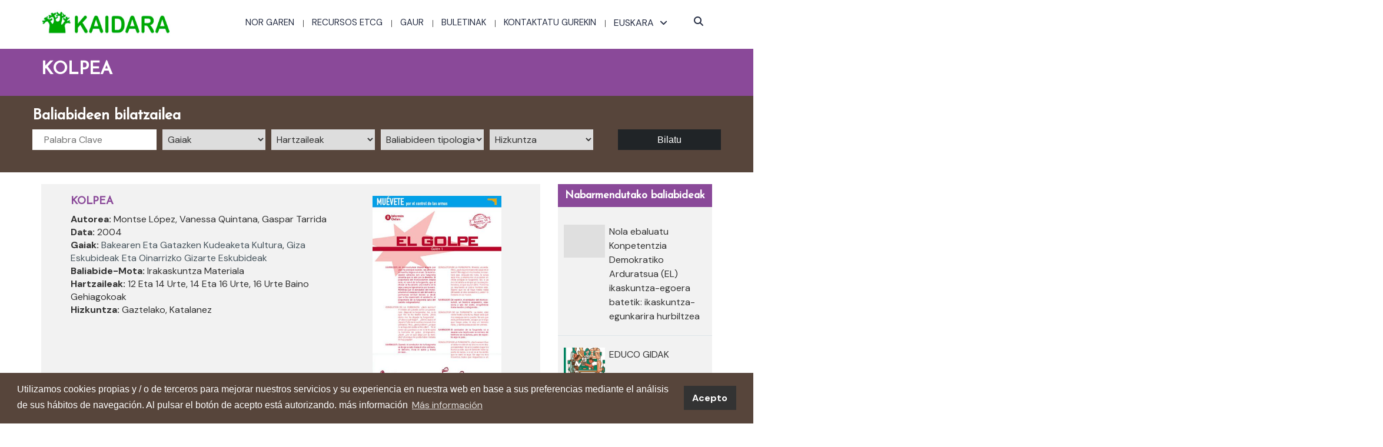

--- FILE ---
content_type: text/html; charset=UTF-8
request_url: https://www.kaidara.org/eu/recursos/kolpea/
body_size: 22009
content:
<!DOCTYPE html>
<html lang="eu-ES">
    <head>
        <meta charset="UTF-8">
        <meta name="viewport" content="width=device-width, initial-scale=1">
        <link rel="profile" href="http://gmpg.org/xfn/11">
        <link rel="pingback" href="https://www.kaidara.org/xmlrpc.php">
                <link rel="shortcut icon" type="image/png" href="/wp-content/uploads/2019/09/kaidara_favicon-3.png"/>
                <!-- <title>Kolpea - Kaidara</title>-->
        <title>Kolpea - Kaidara</title>
<link rel="alternate" hreflang="es" href="https://www.kaidara.org/recursos/el-golpe/" />
<link rel="alternate" hreflang="ca" href="https://www.kaidara.org/ca/recursos/el-cop/" />
<link rel="alternate" hreflang="eu" href="https://www.kaidara.org/eu/recursos/kolpea/" />
<link rel="alternate" hreflang="gl" href="https://www.kaidara.org/gl/recursos/o-golpe/" />

<!-- This site is optimized with the Yoast SEO plugin v12.1 - https://yoast.com/wordpress/plugins/seo/ -->
<link rel="canonical" href="https://www.kaidara.org/eu/recursos/kolpea/" />
<meta property="og:locale" content="eu_ES" />
<meta property="og:type" content="article" />
<meta property="og:title" content="Kolpea - Kaidara" />
<meta property="og:description" content="Jarduera hau, gai honekin loturiko beste hainbat material eta jarduera eskaintzen dituen Armak kontrolpean maleta pedagogikoaren barneko Mugi zaitez. Armak kontrolpean baliabide-karpetako osagaietako bat da." />
<meta property="og:url" content="https://www.kaidara.org/eu/recursos/kolpea/" />
<meta property="og:site_name" content="Kaidara" />
<meta property="og:image" content="https://www.kaidara.org/wp-content/uploads/2019/05/el-golpe.jpg" />
<meta property="og:image:secure_url" content="https://www.kaidara.org/wp-content/uploads/2019/05/el-golpe.jpg" />
<meta property="og:image:width" content="425" />
<meta property="og:image:height" content="660" />
<meta name="twitter:card" content="summary_large_image" />
<meta name="twitter:description" content="Jarduera hau, gai honekin loturiko beste hainbat material eta jarduera eskaintzen dituen Armak kontrolpean maleta pedagogikoaren barneko Mugi zaitez. Armak kontrolpean baliabide-karpetako osagaietako bat da." />
<meta name="twitter:title" content="Kolpea - Kaidara" />
<meta name="twitter:image" content="https://www.kaidara.org/wp-content/uploads/2019/05/el-golpe.jpg" />
<script type='application/ld+json' class='yoast-schema-graph yoast-schema-graph--main'>{"@context":"https://schema.org","@graph":[{"@type":"WebSite","@id":"https://www.kaidara.org/eu/#website","url":"https://www.kaidara.org/eu/","name":"Kaidara","potentialAction":{"@type":"SearchAction","target":"https://www.kaidara.org/eu/?s={search_term_string}","query-input":"required name=search_term_string"}},{"@type":"ImageObject","@id":"https://www.kaidara.org/eu/recursos/kolpea/#primaryimage","url":"https://www.kaidara.org/wp-content/uploads/2019/05/el-golpe.jpg","width":425,"height":660},{"@type":"WebPage","@id":"https://www.kaidara.org/eu/recursos/kolpea/#webpage","url":"https://www.kaidara.org/eu/recursos/kolpea/","inLanguage":"eu-ES","name":"Kolpea - Kaidara","isPartOf":{"@id":"https://www.kaidara.org/eu/#website"},"primaryImageOfPage":{"@id":"https://www.kaidara.org/eu/recursos/kolpea/#primaryimage"},"datePublished":"2019-05-30T14:43:40+00:00","dateModified":"2019-05-30T14:43:40+00:00"}]}</script>
<!-- / Yoast SEO plugin. -->

<link rel='dns-prefetch' href='//www.google.com' />
<link rel='dns-prefetch' href='//s.w.org' />
<link rel="alternate" type="application/rss+xml" title="Kaidara &raquo; Feed" href="https://www.kaidara.org/eu/feed/" />
<link rel="alternate" type="application/rss+xml" title="Kaidara &raquo; Comments Feed" href="https://www.kaidara.org/eu/comments/feed/" />
<link rel="alternate" type="application/rss+xml" title="Kaidara &raquo; Kolpea Comments Feed" href="https://www.kaidara.org/eu/recursos/kolpea/feed/" />
		<script type="text/javascript">
			window._wpemojiSettings = {"baseUrl":"https:\/\/s.w.org\/images\/core\/emoji\/11.2.0\/72x72\/","ext":".png","svgUrl":"https:\/\/s.w.org\/images\/core\/emoji\/11.2.0\/svg\/","svgExt":".svg","source":{"concatemoji":"https:\/\/www.kaidara.org\/wp-includes\/js\/wp-emoji-release.min.js?ver=5.1.17"}};
			!function(e,a,t){var n,r,o,i=a.createElement("canvas"),p=i.getContext&&i.getContext("2d");function s(e,t){var a=String.fromCharCode;p.clearRect(0,0,i.width,i.height),p.fillText(a.apply(this,e),0,0);e=i.toDataURL();return p.clearRect(0,0,i.width,i.height),p.fillText(a.apply(this,t),0,0),e===i.toDataURL()}function c(e){var t=a.createElement("script");t.src=e,t.defer=t.type="text/javascript",a.getElementsByTagName("head")[0].appendChild(t)}for(o=Array("flag","emoji"),t.supports={everything:!0,everythingExceptFlag:!0},r=0;r<o.length;r++)t.supports[o[r]]=function(e){if(!p||!p.fillText)return!1;switch(p.textBaseline="top",p.font="600 32px Arial",e){case"flag":return s([55356,56826,55356,56819],[55356,56826,8203,55356,56819])?!1:!s([55356,57332,56128,56423,56128,56418,56128,56421,56128,56430,56128,56423,56128,56447],[55356,57332,8203,56128,56423,8203,56128,56418,8203,56128,56421,8203,56128,56430,8203,56128,56423,8203,56128,56447]);case"emoji":return!s([55358,56760,9792,65039],[55358,56760,8203,9792,65039])}return!1}(o[r]),t.supports.everything=t.supports.everything&&t.supports[o[r]],"flag"!==o[r]&&(t.supports.everythingExceptFlag=t.supports.everythingExceptFlag&&t.supports[o[r]]);t.supports.everythingExceptFlag=t.supports.everythingExceptFlag&&!t.supports.flag,t.DOMReady=!1,t.readyCallback=function(){t.DOMReady=!0},t.supports.everything||(n=function(){t.readyCallback()},a.addEventListener?(a.addEventListener("DOMContentLoaded",n,!1),e.addEventListener("load",n,!1)):(e.attachEvent("onload",n),a.attachEvent("onreadystatechange",function(){"complete"===a.readyState&&t.readyCallback()})),(n=t.source||{}).concatemoji?c(n.concatemoji):n.wpemoji&&n.twemoji&&(c(n.twemoji),c(n.wpemoji)))}(window,document,window._wpemojiSettings);
		</script>
		<style type="text/css">
img.wp-smiley,
img.emoji {
	display: inline !important;
	border: none !important;
	box-shadow: none !important;
	height: 1em !important;
	width: 1em !important;
	margin: 0 .07em !important;
	vertical-align: -0.1em !important;
	background: none !important;
	padding: 0 !important;
}
</style>
	<link rel='stylesheet' id='contact-form-7-css'  href='https://www.kaidara.org/wp-content/plugins/contact-form-7/includes/css/styles.css?ver=5.1.4' type='text/css' media='all' />
<link rel='stylesheet' id='rs-plugin-settings-css'  href='https://www.kaidara.org/wp-content/plugins/revslider/public/assets/css/settings.css?ver=5.4.8.1' type='text/css' media='all' />
<style id='rs-plugin-settings-inline-css' type='text/css'>
#rs-demo-id {}
</style>
<link rel='stylesheet' id='sw-carousel-css'  href='https://www.kaidara.org/wp-content/plugins/swlabs-core/assets/libs/owl-carousel/assets/owl.carousel.css?ver=5.1.17' type='text/css' media='all' />
<link rel='stylesheet' id='sw-fancybox-css'  href='https://www.kaidara.org/wp-content/plugins/swlabs-core/assets/libs/fancybox/css/jquery.fancybox.css?ver=5.1.17' type='text/css' media='all' />
<link rel='stylesheet' id='sw-fancybox-buttons-css'  href='https://www.kaidara.org/wp-content/plugins/swlabs-core/assets/libs/fancybox/css/jquery.fancybox-buttons.css?ver=5.1.17' type='text/css' media='all' />
<link rel='stylesheet' id='jquery.fancybox-thumbs-css'  href='https://www.kaidara.org/wp-content/plugins/swlabs-core/assets/libs/fancybox/css/jquery.fancybox-thumbs.css?ver=5.1.17' type='text/css' media='all' />
<link rel='stylesheet' id='sw-mediaelementplayer-css'  href='https://www.kaidara.org/wp-content/plugins/swlabs-core/assets/libs/media-element/build/mediaelementplayer.min.css?ver=5.1.17' type='text/css' media='all' />
<link rel='stylesheet' id='wpml-legacy-vertical-list-0-css'  href='//www.kaidara.org/wp-content/plugins/sitepress-multilingual-cms/templates/language-switchers/legacy-list-vertical/style.css?ver=1' type='text/css' media='all' />
<style id='wpml-legacy-vertical-list-0-inline-css' type='text/css'>
.wpml-ls-statics-shortcode_actions, .wpml-ls-statics-shortcode_actions .wpml-ls-sub-menu, .wpml-ls-statics-shortcode_actions a {border-color:#EEEEEE;}.wpml-ls-statics-shortcode_actions a {color:#444444;background-color:#ffffff;}.wpml-ls-statics-shortcode_actions a:hover,.wpml-ls-statics-shortcode_actions a:focus {color:#000000;background-color:#eeeeee;}.wpml-ls-statics-shortcode_actions .wpml-ls-current-language>a {color:#444444;background-color:#ffffff;}.wpml-ls-statics-shortcode_actions .wpml-ls-current-language:hover>a, .wpml-ls-statics-shortcode_actions .wpml-ls-current-language>a:focus {color:#000000;background-color:#eeeeee;}
</style>
<link rel='stylesheet' id='wpml-menu-item-0-css'  href='//www.kaidara.org/wp-content/plugins/sitepress-multilingual-cms/templates/language-switchers/menu-item/style.css?ver=1' type='text/css' media='all' />
<style id='wpml-menu-item-0-inline-css' type='text/css'>
#lang_sel img, #lang_sel_list img, #lang_sel_footer img { display: inline; }
</style>
<link rel='stylesheet' id='edugate-style-css'  href='https://www.kaidara.org/wp-content/themes/edugate/style.css?v=20200414&#038;ver=5.1.17' type='text/css' media='all' />
<link rel='stylesheet' id='edugate-child-style-css'  href='https://www.kaidara.org/wp-content/themes/edugate-child/style.css?v=20200414&#038;ver=3.5' type='text/css' media='all' />
<link rel='stylesheet' id='swedugate-style-css'  href='https://www.kaidara.org/wp-content/themes/edugate-child/style.css?ver=1.0.0' type='text/css' media='all' />
<link rel='stylesheet' id='swedugate-font-family-css'  href='https://www.kaidara.org/wp-content/themes/edugate/assets/public/font/font-family/stylesheet.css?ver=5.1.17' type='text/css' media='all' />
<link rel='stylesheet' id='swedugate-fontawesome-css'  href='https://www.kaidara.org/wp-content/themes/edugate/assets/public/font/font-icon/font-awesome/css/font-awesome.css?ver=5.1.17' type='text/css' media='all' />
<link rel='stylesheet' id='swedugate-font-svg-css'  href='https://www.kaidara.org/wp-content/themes/edugate/assets/public/font/font-icon/font-svg/css/Glyphter.css?ver=1.0.0' type='text/css' media='all' />
<link rel='stylesheet' id='swedugate-animate-css-css'  href='https://www.kaidara.org/wp-content/themes/edugate/assets/public/libs/animate/animate.css?ver=5.1.17' type='text/css' media='all' />
<link rel='stylesheet' id='swedugate-bootstrap-css'  href='https://www.kaidara.org/wp-content/themes/edugate/assets/public/libs/bootstrap/css/bootstrap.min.css?ver=5.1.17' type='text/css' media='all' />
<link rel='stylesheet' id='validate-css'  href='https://www.kaidara.org/wp-content/themes/edugate/assets/public/libs/validation/css/validate.css?ver=1.15.0' type='text/css' media='all' />
<link rel='stylesheet' id='swedugate-layout-css'  href='https://www.kaidara.org/wp-content/themes/edugate/assets/public/css/layout.css?ver=1.0.0' type='text/css' media='all' />
<link rel='stylesheet' id='swedugate-components-css'  href='https://www.kaidara.org/wp-content/themes/edugate/assets/public/css/components.css?ver=1.0.0' type='text/css' media='all' />
<link rel='stylesheet' id='swedugate-responsive-css'  href='https://www.kaidara.org/wp-content/themes/edugate/assets/public/css/responsive.css?ver=1.0.0' type='text/css' media='all' />
<link rel='stylesheet' id='swedugate-custom-theme-css'  href='https://www.kaidara.org/wp-content/themes/edugate/assets/public/css/custom-theme.css?ver=1.0.0' type='text/css' media='all' />
<link rel='stylesheet' id='swedugate-custom-editor-css'  href='https://www.kaidara.org/wp-content/themes/edugate/assets/public/css/custom-editor.css?ver=1.0.0' type='text/css' media='all' />
<script type='text/javascript' src='https://www.kaidara.org/wp-includes/js/jquery/jquery.js?ver=1.12.4'></script>
<script type='text/javascript' src='https://www.kaidara.org/wp-includes/js/jquery/jquery-migrate.min.js?ver=1.4.1'></script>
<script type='text/javascript' src='https://www.kaidara.org/wp-content/plugins/revslider/public/assets/js/jquery.themepunch.tools.min.js?ver=5.4.8.1'></script>
<script type='text/javascript' src='https://www.kaidara.org/wp-content/plugins/revslider/public/assets/js/jquery.themepunch.revolution.min.js?ver=5.4.8.1'></script>
<link rel='https://api.w.org/' href='https://www.kaidara.org/eu/wp-json/' />
<link rel="EditURI" type="application/rsd+xml" title="RSD" href="https://www.kaidara.org/xmlrpc.php?rsd" />
<link rel="wlwmanifest" type="application/wlwmanifest+xml" href="https://www.kaidara.org/wp-includes/wlwmanifest.xml" /> 
<meta name="generator" content="WordPress 5.1.17" />
<link rel='shortlink' href='https://www.kaidara.org/eu/?p=4453' />
<link rel="alternate" type="application/json+oembed" href="https://www.kaidara.org/eu/wp-json/oembed/1.0/embed/?url=https%3A%2F%2Fwww.kaidara.org%2Feu%2Frecursos%2Fkolpea%2F" />
<link rel="alternate" type="text/xml+oembed" href="https://www.kaidara.org/eu/wp-json/oembed/1.0/embed/?url=https%3A%2F%2Fwww.kaidara.org%2Feu%2Frecursos%2Fkolpea%2F&#038;format=xml" />
<meta name="generator" content="WPML ver:4.2.4 stt:16,8,64,2;" />
<!-- Start Dynamic Styling -->
<style type="text/css">
@media screen {.main-content > .content > .section-padding{}body {background-color: transparent;background-repeat: no-repeat;background-attachment: fixed;background-position:center center;background-size:cover;}#page-sidebar .shw-widget{border-bottom:px solid #dd3333;}footer {background-color: #5ca5dd;background-repeat: no-repeat;background-attachment: ;background-position:;background-size:;}footer .footer-main{background-color:rgba(97,165,52,1);}.footer-main .hyperlink{border-top-color:rgba(47, 55, 76, 1);}.footer-main .hyperlink:before,.footer-main .hyperlink:after{background-color:rgba(47, 55, 76, 1)}.page-title{background: #f3f3f3 url("") no-repeat fixed center center;background-size:inherit;text-align:center;height:300px;}.page-title .page-title-wrapper .breadcrumb > li a,.page-title .page-title-wrapper .breadcrumb > li.active{font-size:14px;color:#ffffff;font-weight:400;text-transform:inherit;}.page-title .page-title-wrapper .breadcrumb > li a{opacity: 0.8}.page-title .captions{color:#ffffff;font-weight:400;text-transform:uppercase;}.page-title .page-title-wrapper .breadcrumb{display:none}.cur:before,.countdown-widget .title-widget .title-price.cur-symbol:before,.course-price-widget .title-widget .title-price.cur-symbol:before,.pricing .pricing-widget .pricing-header .price-cost .inner .inner-number:after {content:"$";}.type-sw_course .info-more .item.view{display:none;}.type-sw_event .info-more .item.view{display:none;}#wrapper-content .wpb_gmaps_widget iframe{pointer-events: inherit;}.search-input.search-course-input{ background-color: #ffffff; background-repeat: no-repeat; background-size: cover;  background-position: center center; background-image: url("http://wp.swlabs.co/edugatedev/wp-content/uploads/2016/01/background-search.jpg"); }.page-404{ background-color: #ffffff; background-repeat: no-repeat; background-size: cover;  background-position: center center; background-image: url("http://swlabs.co/edugate/assets/images/bg-404.jpg"); }.info.info-meta .item.author{display:none;}.info.info-meta .item.comment{display:none;}.info-more.info-meta .item.comment{display:none;}.news-author{display:none;}.entry-comment{display:none;}.footer-top{background-color:#86bc42;}.footer-top-wrapper .footer-top-left .footer-top-focus{color:;font-weight:;font-style:;text-transform:;}.footer-top-wrapper .footer-top-left .footer-top-text{color:;font-weight:;font-style:;text-transform:;}.footer-top-right .btn.btn-blue:hover{color:rgba(134, 188, 66, 1) !important;}body{}p{}h1{}h2{}h3{}h4{}h5{}h6{}a{color:#49575f}a:hover{color:#86bc42}a:active{color:#86bc42}}</style> <!-- End Dynamic Styling -->
<!-- Start Dynamic Styling only for desktop -->
<style type="text/css">
@media screen and (min-width: 769px) {.footer-main .footer-main-wrapper{padding-top:100px;padding-bottom:40px;}.footer-main .hyperlink{height:35px;line-height:35px}.page-title .page-title-wrapper .breadcrumb > li,.page-title .page-title-wrapper .breadcrumb > li a,.page-title .page-title-wrapper .breadcrumb > li.active{font-size:14px;}.page-title .captions,{font-size:42px;}.footer-top-wrapper .footer-top-left .footer-top-focus{font-size:;}.footer-top-wrapper .footer-top-left .footer-top-text{font-size:;}}</style> <!-- End Dynamic Styling only for desktop -->
<!-- Custom Styling -->
<style type="text/css">
body{
   margin: 0 auto;
}</style>
<!-- Custom JS -->
<script type="text/javascript">
jQuery(document).ready(function(){

});</script>
		<style type="text/css">.recentcomments a{display:inline !important;padding:0 !important;margin:0 !important;}</style>
		<meta name="generator" content="Powered by WPBakery Page Builder - drag and drop page builder for WordPress."/>
<!--[if lte IE 9]><link rel="stylesheet" type="text/css" href="https://www.kaidara.org/wp-content/plugins/js_composer/assets/css/vc_lte_ie9.min.css" media="screen"><![endif]--><meta name="generator" content="Powered by Slider Revolution 5.4.8.1 - responsive, Mobile-Friendly Slider Plugin for WordPress with comfortable drag and drop interface." />
<script type="text/javascript">function setREVStartSize(e){									
						try{ e.c=jQuery(e.c);var i=jQuery(window).width(),t=9999,r=0,n=0,l=0,f=0,s=0,h=0;
							if(e.responsiveLevels&&(jQuery.each(e.responsiveLevels,function(e,f){f>i&&(t=r=f,l=e),i>f&&f>r&&(r=f,n=e)}),t>r&&(l=n)),f=e.gridheight[l]||e.gridheight[0]||e.gridheight,s=e.gridwidth[l]||e.gridwidth[0]||e.gridwidth,h=i/s,h=h>1?1:h,f=Math.round(h*f),"fullscreen"==e.sliderLayout){var u=(e.c.width(),jQuery(window).height());if(void 0!=e.fullScreenOffsetContainer){var c=e.fullScreenOffsetContainer.split(",");if (c) jQuery.each(c,function(e,i){u=jQuery(i).length>0?u-jQuery(i).outerHeight(!0):u}),e.fullScreenOffset.split("%").length>1&&void 0!=e.fullScreenOffset&&e.fullScreenOffset.length>0?u-=jQuery(window).height()*parseInt(e.fullScreenOffset,0)/100:void 0!=e.fullScreenOffset&&e.fullScreenOffset.length>0&&(u-=parseInt(e.fullScreenOffset,0))}f=u}else void 0!=e.minHeight&&f<e.minHeight&&(f=e.minHeight);e.c.closest(".rev_slider_wrapper").css({height:f})					
						}catch(d){console.log("Failure at Presize of Slider:"+d)}						
					};</script>
		<style type="text/css" id="wp-custom-css">
			html,body{
    font-family:"Oxfam-TSTAR",Arial,sans-serif;
    color:#333;
    background-color:white !important;
}

p{font-size:16px;}

header .header-main { 
    box-shadow:none; padding: 36px;
}

header .header-topbar{
	line-height:80px;
} 

.h2, h2 {
    font-size: 35px;
}

.h3, h3 {
    font-size: 25px;
}

.content .section-padding{
	padding:0px !important;
}

.vc_gitem-zone{
    background-size:initial;
}

.vc_gitem-zone{
	background-size:cover;
	background-position:25% 50%;
}

div.vc_custom_1419240516480{
	background-color:white !important;
}

div.vc_gitem_row .vc_gitem-col{
	padding:0px;
}

i.fa.fa-angle-down.arrow-open-dropdown:nth-child(2)::before{
	content:none;
}

.header-topbar{
    background-color:#303030 !important;
}

.global-headline{
    font-family:'Oxfam-Global-Headline',Arial,sans-serif !important;
}

span.global-headline{
    font-family:'Oxfam-Global-Headline',Arial,sans-serif;
    font-size:14px !important;
}

.white{color:white !important;}

.titol-entrada-grid{
    color:#63a539;
}


.margin-camps-grid{
    margin-bottom:5px !important;
}

.vc_gitem-post-meta-label{
    color:#515151   !important;
    font-weight:bold !important;
}

.button-camps-grid a{
    width: 250px;
    height: 35px;
    padding-top: 0px !important;
    padding-bottom: 0px !important;
    line-height: 30px !important;
}

.pagination .pagination__list{
	padding-bottom:50px !important;
}

nav li + li {
  background:url('https://www.kaidara.org/wp-content/uploads/2019/03/separator-3.png') no-repeat center left;
}

@media(min-width:768px){
	.tematicas-home-movil{
		display:none;
	}
}
@media(max-width:767px){
	.tematicas-home-desktop{
		display:none;
	}
}
@media screen and (max-width: 480px){
.edugate-layout-2 .edugate-content a.btn {
	float:none;
}
}


div.vc_btn3-container.boton-blog.vc_btn3-center a{
	height: 30px !important;
  line-height:30px;
	padding:0px !important;
}

div.titulo-blog h4{height:55px;}

/*Barra búsqueda*/
.search-input.search-course-input{
    background:#63a539  !important;
    background-image:none !important;
}

.nav-search form input[type='text']{
	width:380px;
}

.nav-search {
	width: 480px;
}

.search-input.search-course-input h3{
    color:white;
}

select.form-select.style-1{
    width:15%
}

.search-input .form-submit{
    line-height:35px;
    height:35px;
    background-color:#202427;
}

.search-input .form-submit::after{
    content:none;
}

.search-input .form-select{
    height:35px;
    text-transform:inherit;
}

span.search-title {
    display: inline-block;
    width: 15%;
    margin-right: 10px;
    color: white;
    margin-bottom: 5px;
    font-size: 15px;
}

.search-input{
	min-height:130px;
}

.search-input .search-input-wrapper{
	padding:0px;
}

.search-input .form-input {
    width: 20% !important;
    height: 35px;
}

.search-input .form-select{
	padding-left:5px;
}

@media (min-width: 1200px){
.search-input.search-course-input .container{
	width:1200px;
}
}
@media (min-width: 991px){
.search-input .form-submit {
    margin-right: 0 !important;
}
}
@media (max-width: 1499px){
	.search-input .form-input {
    width: 18% !important;
	}
}
@media (max-width: 767px){
	.search-input .form-input {
    width: 100% !important;
	}
	span.search-title {
		display:none;
	}
	select.form-select.style-1{
    width:100%;
		margin-bottom: 5px;
	}
	.search-input {
    min-height: fit-content;
	}
}
/*--------*/

.vc_custom_1553708050694 {
    padding-top: 50px !important;
}

.wpb_content_element{margin-bottom:20px;}

img[class*="attachment-"], img.wp-post-image{
    height:100%;
}

.page-title{
    background: #f3f3f3 url(https://www.kaidara.org/wp-content/uploads/2019/04/header-recurso.png) no-repeat;
 height: 207px;
}

.page-title .captions {
    font-size: 30px;
    font-family: "Oxfam-TSTAR",Arial,sans-serif;
    font-weight:bold;
}

#page-sidebar{
	margin-bottom:50px;
}

.background-opacity::before{
     all: unset;
}

.courses-detail-wrapper .course-title{
      color: #63a539;
    font-size: 18px;
}

.info .item span{
    font-weight:bold;
}
.info .item a{
    font-size:16px;
}

.search-input .form-input{
    width:578px;
}

.course-des-content.descripcion{
    margin-top:50px;
}

.section-padding {
    padding: 70px 0;
}

/*----- COMENTARIOS -----*/
.info .author:after, .info .comment:after, .info .view:after, .info .date-time:after, .info .edit-link:after, .info .seperate:after{
    content:"";
}

div.member.item{
	display:none;
}

#commentform{
    display:none;
}

.entry-comment{
    display:block;
}

.courses-home .edugate-layout-2 .edugate-layout-2-wrapper{
    background-color:white;
} 

.contact-question{
    margin-top:1.5em;
}

h3#reply-title{
    display:none;   
}

.news-comment li .list-item{
    background-color: #eaeade;
}

.news-comment li .media-body .reply-comment{
    width:auto;
}

.news-comment li .media-body .reply-comment{
    background-color:#86bc42;
}

.media a{color:white;}

#people-comment div.media-left{
    padding: 0px;
    width:auto;
}

.news-comment li .media-body{
    padding:0px;
}

li.media div.list-item{padding-left:0px;}


.contact-submit .btn-wrap{
  text-align: center;
  margin: auto;
  width: 251px;
    float:none;
    text-transform:capitalize;
    font-weight:400;
}

.contact-submit .mask{
    background:#202427;
}

#page .btn{
    font-family: "Oxfam-TSTAR",Arial,sans-serif;;
  text-transform: initial;
  font-weight: 400;
}

.btn-wrap-custom{
        text-align: center;
    margin: auto;
    width: 251px;
    float: none;
    text-transform: capitalize;
    font-weight: 400;
        position:relative;
        overflow:hidden;
        background-color: #202427;
    color: white;
    height: 40px;
    line-height: 40px;
}

/*Custom widget*/

.widget-content{
    background-color:#eaeade;
    padding-bottom:0px;
}

.widget-title{
    background-color:#60a433;
    padding: 10px;
    font-size:18px;
    color:white;
    text-align:center;
}

.widget_text.widget-content{margin-top:20px}

.socials{
  border-top: 0px;
  padding-top: 0px;
    text-align:center;
	padding-bottom:20px;
}

.socials a{
    width:40px;
    height:40px;
    line-height:40px;
    border-radius:40px;
    background-color:#df6300;
}

/*Widget recursos relacionados*/
.media-left{padding:10px;padding-top:0px;}

.media a{
	color:#333;
}

/*Preview courses*/
.edugate-layout-2{
    padding-bottom:20px;
    background-color:#eaeade;
}

.edugate-layout-2 .edugate-layout-2-wrapper{
    padding: 15px 15px 0px 15px;
    background-color:#eaeade;
}

.edugate-layout-2 .btn{
    background-color:#202427 !important;
    width:250px;
    line-height:30px;
}

.edugate-layout-2:before{
    background-color:#eaeade;
}
.edugate-layout-2:before{
    content:none;
}

.btn.btn-green:after{
    content:none;
}

.edugate-layout-2:after{
    content:none;
}

div.description{
    background: #eaeade;
    padding: 0px 15px 15px 15px;
    text-align: left;
}

.edugate-layout-2 .edugate-image {
    width: 180px;
    height: 180px;
    padding-bottom: 20px;
}

.edugate-layout-2 .edugate-image img {
    width: auto;
    height: auto;
}


.author.item{display:none;}
.date-time.item{display:none;}

.edugate-layout-2 .edugate-content{
	height:350px;
}

.edugate-layout-2 div.description{
	height:180px;
}
/*divs cursos home*/
div.courses-home div.edugate-layout-2 div.edugate-content{height:300px;}


.edugate-content .title {
    color: #61a534;
	  height: 50px;
}

.star-rating{
	width:80px;
}

.star-rating span{
    color:#61a534;
		font-size:16px;
}

.star-rating:before{
    color:#61a534;
}

.info-more .item{
    float:left;
}

.btn-list-grid{
    display:none;
}

.edugate-content .star-rating{margin-bottom:0px;}


@media (max-width:767px){
    /*Buscador*/
        div.search-input-wrapper.search-course{
        text-align:center;
        margin:auto;
    }
    div.search-input-wrapper.search-course h3{
        margin-top:0px;
}

.search-input .search-input-wrapper {
    padding: 25px 0;
}
}

@media (min-width:991px){
    /*Buscador*/
    .search-input .form-submit{
        margin-right:9%;
    }
    
}

/*Cursos home*/
div.courses-home div.description{
    background-color:white;
	  
}

div.courses-home div.edugate-layout-2{
    background-color:white;
    padding-bottom:30px;
}

.btn-suscribete {
	text-transform:uppercase!important;
width:220px;
}

.edugate-layout-2 .edugate-content .title {text-transform:none;font-size:22px;}

/*sidebar*/
.textwidget.custom-html-widget{
	padding:10px;
}

/*boton suscribirse home*/
.btn-wrap-custom.btn-suscribete a{
	color:white !important;
}

/*pdf*/

.download-pdf{
	display: inline-block;
  margin-top: 10px;
}

/*formulario recursos*/
#form1 {
        display:none;
        position: fixed;
        top: 0;
        left: 0;
        right: 0;
        bottom: 0;
        background-color: rgba(0, 0, 0, 0.5);
        z-index: 1000;
        text-align: center;
        padding: 20px;
      }
      
      #form1::after{
        content: '';
        display: inline-block;
        vertical-align: middle;
        height: 100%;
      }

      
      .form-background{
        display: inline-block;
        vertical-align: middle;
        background-color: #F6F6F6;
        padding: 30px;
        text-align: left;
        position: relative;
        max-width: 360px;
      }
      
      .close{
        position: absolute;
        width: 30px;
        height: 30px;
        right: 5px;
        top: 5px;
        background-position: center;
        background-repeat: no-repeat;
        background-image: url(https://www.kaidara.org/wp-content/uploads/2019/05/menuclose.svg);
        background-size: 20px;
        cursor: pointer;
        opacity: .7;
      }
      
      #form-recurso a.privacidad{
         text-decoration:underline;
         color: rgba(97,165,52,1);
      }
      
      .btn.btn-form{
          background-color:rgba(97,165,52,1);
          height: 30px;
          line-height: 30px;
          width:200px;
      }
      a#a-btn-yes{
          background-color:rgba(97,165,52,1);
          height: 30px;
          line-height: 30px;
          width:200px;
          display:block;
          color:white;
          margin:auto;
      }
      div.form-btn{
          margin:auto;
          text-align:center;
          margin-top:30px; 
      }
      
      .form-control{
          font-weight: 400;
      }
      
      @media (max-width: 450px) {
          #form-recurso .form-group {
            margin-bottom:5px; 
          }
          #form-recurso .form-control{
            height:21px;
          }
          .form-background h4{
            font-size:0.9em;  
          }
          #form-recurso label{
              font-size:11px;
          }
          #form-recurso a.privacidad{
              font-size:11px;
          }
      }
      
      @media only screen and (min-device-width: 320px) and (max-device-width: 568px)
      and (-webkit-device-pixel-ratio: 2) and (device-aspect-ratio: 40/71) and (orientation:portrait){
        .form-background h4{
            font-size:0.7em;
          }
         .form-background{
             padding:10px;
         }
         #form-recurso label{
              font-size:9px;
          }
          div.form-btn{
              margin-top:10px;
          }
          div.form-btn a{
              font-size:11px;
          }
          button#btn-nothanks.btn.btn-form{
              font-size:11px;
          }  
      }

/*footer*/
span.icon-oxfam-footer{
	background-image:url('https://www.kaidara.org/wp-content/uploads/2019/06/icon-oxfam.png');
	background-repeat:no-repeat;
	width:50px;
	height:50px;
}
#footer_c2{margin-top:5%;width:40%;}
#footer_c1{width:60%;}

@media screen and (min-width: 769px){
.footer-main .footer-main-wrapper {
    padding-top: 57px;
    padding-bottom: 60px;
}
}
/*blog*/
.edugate-layout-1,.edugate-layout-1:hover{
	box-shadow:none;
	background-color:#eaeade;
}

.edugate-layout-1 .edugate-image{
	top:0px;
	padding-left:0px;
}

.box.widget_recent_entries.shw-widget{
	margin-top:30px;
}

.info-more.info-meta{
	padding-left:15px;
}

.posts-video img{
	width:70%;
	margin:auto;
	margin-bottom:30px;
}

.title-news{
	margin:auto;
	text-align:center;
}
.entry-meta.info.info-meta{
	text-align:center;
}

/*slide*/
@media screen and (max-width: 1200px) and (min-width: 1024px){
#rev_slider_1_1 {
    max-height: 425px!important;
}
}
#rev_slider_1_1 .zeus .tp-bullet-image, #rev_slider_1_1 .zeus .tp-bullet-imageoverlay{
	display:none !important;
}
#rev_slider_1_1 .zeus .tp-bullet:hover .tp-bullet-image{
	opacity:0;
}

/*recursos relacionados*/
.media .media-right {
		padding-right:10px;
}

.media .media-left {
    padding-right: 0px;
    width: 80px;
    height: auto;
}
.media a img.media-image {
    width: auto;
}		</style>
		<noscript><style type="text/css"> .wpb_animate_when_almost_visible { opacity: 1; }</style></noscript>        <link rel="stylesheet" type="text/css" href="//cdnjs.cloudflare.com/ajax/libs/cookieconsent2/3.1.0/cookieconsent.min.css" />
        <script src="//cdnjs.cloudflare.com/ajax/libs/cookieconsent2/3.1.0/cookieconsent.min.js"></script>
        <script>
        window.addEventListener("load", function(){
        window.cookieconsent.initialise({
          "palette": {
            "popup": {
              "background": "#57453b",
              "text": "#fff"
            },
            "button": {
              "background": "#333"
            }
          },
          "content": {
            "message": "Utilizamos cookies propias y / o de terceros para mejorar nuestros servicios y su experiencia en nuestra web en base a sus preferencias mediante el análisis de sus hábitos de navegación. Al pulsar el botón de acepto está autorizando. más información",
            "dismiss": "Acepto",
            "link": "Más información",
            "href": "/politica-de-cookies"
          }
        })});
        </script>
        <script id="mcjs">!function(c,h,i,m,p){m=c.createElement(h),p=c.getElementsByTagName(h)[0],m.async=1,m.src=i,p.parentNode.insertBefore(m,p)}(document,"script","https://chimpstatic.com/mcjs-connected/js/users/8a206124502ba283fd9c18bf7/1d8762e28427145e1ded72cb5.js");</script>
        <link rel="stylesheet" href="https://cdnjs.cloudflare.com/ajax/libs/font-awesome/6.5.2/css/all.css" integrity="sha512-U9Y1sGB3sLIpZm3ePcrKbXVhXlnQNcuwGQJ2WjPjnp6XHqVTdgIlbaDzJXJIAuCTp3y22t+nhI4B88F/5ldjFA==" crossorigin="anonymous" referrerpolicy="no-referrer" />
        
    </head>

    <body class=" wpb-js-composer js-comp-ver-5.6 vc_responsive">
        <div id="page" class="site ">
            <!-- HEADER-->
            <header>
        <!--<div class="header-topbar ">
        <div class="container">
            <div class="topbar-left pull-left">
                 
               <div><a href="https://www.oxfamintermon.org" target="_blank"><img style="margin-top: -7px;width:30px;height:30px;" src="/wp-content/uploads/2019/06/icon-oxfam-header.png" />&nbsp;<span style="font-size:16px"><strong>OXFAM</strong> Intermón</span></a></div>
                
            </div>
            <div class="topbar-right pull-right">
                   <div>CONSTRUYAMOS UN FUTURO <span class="global-headline">SIN POBREZA</span></div>
            </div>
        </div>
    </div>-->
        <div class="header-main  ">
        <div class="container">
            <div class="header-main-wrapper">
                <div class="navbar-header">
                    <div class="logo pull-left"><a href="https://www.kaidara.org" class="header-logo"><img
                            src="/wp-content/uploads/2020/04/kaidara_logo_3.png" alt="Kaidara - Recursos"/></a></div>
                    <button type="button" data-toggle="collapse" data-target=".navigation"
                            class="navbar-toggle edugate-navbar"><span class="icon-bar"></span><span
                            class="icon-bar"></span><span class="icon-bar"></span></button>
                      
                </div>
                <nav class="navigation collapse navbar-collapse pull-right">
                    <ul id="menu-main-euskera" class="nav-links nav navbar-nav swedugate-menu"><li id="menu-item-6219" class="menu-item menu-item-type-post_type menu-item-object-page menu-item-6219" ><a class="main-menu"  href="https://www.kaidara.org/eu/quienes-somos/"><i class="fa  "></i>Nor garen</a></li>
<li id="menu-item-9041" class="menu-item menu-item-type-post_type menu-item-object-page menu-item-9041" ><a class="main-menu"  href="https://www.kaidara.org/eu/recursos-etcg/"><i class="fa  "></i>Recursos ETCG</a></li>
<li id="menu-item-6222" class="menu-item menu-item-type-post_type menu-item-object-page menu-item-6222" ><a class="main-menu"  href="https://www.kaidara.org/eu/actualidad/"><i class="fa  "></i>Gaur</a></li>
<li id="menu-item-10953" class="menu-item menu-item-type-post_type menu-item-object-page menu-item-10953" ><a class="main-menu"  href="https://www.kaidara.org/eu/boletines/"><i class="fa  "></i>BULETINAK</a></li>
<li id="menu-item-6223" class="menu-item menu-item-type-post_type menu-item-object-page menu-item-6223" ><a class="main-menu"  href="https://www.kaidara.org/eu/contactanos/"><i class="fa  "></i>KONTAKTATU GUREKIN</a></li>
<li id="menu-item-wpml-ls-97-eu" class="menu-item-language menu-item-language-current menu-item wpml-ls-slot-97 wpml-ls-item wpml-ls-item-eu wpml-ls-current-language wpml-ls-menu-item menu-item-type-wpml_ls_menu_item menu-item-object-wpml_ls_menu_item menu-item-has-children menu-item-wpml-ls-97-eu dropdown menu-item-depth1" ><a class="main-menu"  title="Euskara" href="https://www.kaidara.org/eu/recursos/kolpea/"><i class="fa  "></i><i class="fa fa-angle-down arrow-open-dropdown "></i><span class="wpml-ls-display">Euskara</span></a><ul class="dropdown-menu edugate-dropdown-menu-1">	<li id="menu-item-wpml-ls-97-es" class="menu-item-language menu-item wpml-ls-slot-97 wpml-ls-item wpml-ls-item-es wpml-ls-menu-item wpml-ls-first-item menu-item-type-wpml_ls_menu_item menu-item-object-wpml_ls_menu_item menu-item-wpml-ls-97-es" ><a class="link-page"  title="Castellano" href="https://www.kaidara.org/recursos/el-golpe/"><i class="fa  "></i><span class="wpml-ls-display">Castellano</span></a></li>
	<li id="menu-item-wpml-ls-97-ca" class="menu-item-language menu-item wpml-ls-slot-97 wpml-ls-item wpml-ls-item-ca wpml-ls-menu-item menu-item-type-wpml_ls_menu_item menu-item-object-wpml_ls_menu_item menu-item-wpml-ls-97-ca" ><a class="link-page"  title="Català" href="https://www.kaidara.org/ca/recursos/el-cop/"><i class="fa  "></i><span class="wpml-ls-display">Català</span></a></li>
	<li id="menu-item-wpml-ls-97-gl" class="menu-item-language menu-item wpml-ls-slot-97 wpml-ls-item wpml-ls-item-gl wpml-ls-menu-item wpml-ls-last-item menu-item-type-wpml_ls_menu_item menu-item-object-wpml_ls_menu_item menu-item-wpml-ls-97-gl" ><a class="link-page"  title="Galego" href="https://www.kaidara.org/gl/recursos/o-golpe/"><i class="fa  "></i><span class="wpml-ls-display">Galego</span></a></li>
</ul>
</li>
</ul>                                        <div class="mobile-language">
                            
<div class="lang_sel_list_vertical wpml-ls-statics-shortcode_actions wpml-ls wpml-ls-legacy-list-vertical" id="lang_sel_list">
	<ul>			<li class="icl-es wpml-ls-slot-shortcode_actions wpml-ls-item wpml-ls-item-es wpml-ls-first-item wpml-ls-item-legacy-list-vertical">
				<a href="https://www.kaidara.org/recursos/el-golpe/" class="wpml-ls-link"><span class="wpml-ls-native icl_lang_sel_native">Castellano</span></a>
			</li>			<li class="icl-ca wpml-ls-slot-shortcode_actions wpml-ls-item wpml-ls-item-ca wpml-ls-item-legacy-list-vertical">
				<a href="https://www.kaidara.org/ca/recursos/el-cop/" class="wpml-ls-link"><span class="wpml-ls-native icl_lang_sel_native">Català</span></a>
			</li>			<li class="icl-eu wpml-ls-slot-shortcode_actions wpml-ls-item wpml-ls-item-eu wpml-ls-current-language wpml-ls-item-legacy-list-vertical">
				<a href="https://www.kaidara.org/eu/recursos/kolpea/" class="wpml-ls-link"><span class="wpml-ls-native icl_lang_sel_native">Euskara</span></a>
			</li>			<li class="icl-gl wpml-ls-slot-shortcode_actions wpml-ls-item wpml-ls-item-gl wpml-ls-last-item wpml-ls-item-legacy-list-vertical">
				<a href="https://www.kaidara.org/gl/recursos/o-golpe/" class="wpml-ls-link"><span class="wpml-ls-native icl_lang_sel_native">Galego</span></a>
			</li>
	</ul>
</div>                    </div>
                    <div class="button-search"><p class="main-menu"><i class="fa fa-search"></i></p></div>
                    <div class="nav-search hide">
                        <form action="https://www.kaidara.org/eu/">
                            <input type="text" placeholder="Idatzi gako-hitza eta sakatu enter" class="searchbox" name="s"/>
                            <button type="submit" class="searchbutton fa fa-search"></button>
                        </form>
                    </div>                    
                                                        </nav>
            </div>
        </div>
    </div>
</header>
            <div class="clearfix"></div>
            <!-- WRAPPER-->
            <div id="wrapper-content"><!-- PAGE WRAPPER-->
                <div id="page-wrapper"><!-- MAIN CONTENT-->
                    <div class="main-content"><!-- CONTENT-->
                        <div class="content"><!-- CONTENT-->
                                                                                                                                            <div class="section background-opacity page-title set-height-top">
	<div class="container">
		<div class="page-title-wrapper">
						<h2 class="captions">
				Kolpea			</h2>
								</div>
	</div>
</div>
                            <div class="section">
	<div class="search-input search-course-input">
		<div class="container">
			<div class="search-input-wrapper search-course">
				<form method="post">
				<h3>Baliabideen bilatzailea</h3>                <!--<span class="search-title">Gaiak</span><span class="search-title">Hartzaileak</span><span class="search-title">Baliabideen tipologia</span><span class="search-title">Hizkuntza</span><br>-->
                <input class="form-input style-1" placeholder="Palabra clave" type="text" value="" name="courses[search_text]" /><select name="courses[category]" class="form-select style-1">
									<option value="" data-link="https://www.kaidara.org/eu/recursos/">Gaiak</option><option value="bakearen-eta-gatazken-kudeaketa-kultura" data-link="https://www.kaidara.org/eu/tematica/bakearen-eta-gatazken-kudeaketa-kultura/" >Bakearen eta gatazken kudeaketa kultura</option><option value="bidezko-merkataritza-eta-kontsumo-arduratsua" data-link="https://www.kaidara.org/eu/tematica/bidezko-merkataritza-eta-kontsumo-arduratsua/" >Bidezko merkataritza eta kontsumo arduratsua</option><option value="crisis-y-humanitarias-larrialdiak" data-link="https://www.kaidara.org/eu/tematica/crisis-y-humanitarias-larrialdiak/" >Crisis y humanitarias larrialdiak</option><option value="demokrazia-eta-parte-hartzea" data-link="https://www.kaidara.org/eu/tematica/demokrazia-eta-parte-hartzea/" >Demokrazia eta parte-hartzea</option><option value="desoreka-ekonomikoa-eta-justizia-fiskala" data-link="https://www.kaidara.org/eu/tematica/desoreka-ekonomikoa-eta-justizia-fiskala/" >Desoreka ekonomikoa eta justizia fiskala</option><option value="ecg-esparru-teorikoa" data-link="https://www.kaidara.org/eu/tematica/ecg-esparru-teorikoa/" >ECG esparru teorikoa</option><option value="nortasun-eta-aniztasun-kulturala" data-link="https://www.kaidara.org/eu/tematica/nortasun-eta-aniztasun-kulturala/" >Genero justizia</option><option value="giza-eskubideak-eta-oinarrizko-gizarte-eskubideak" data-link="https://www.kaidara.org/eu/tematica/giza-eskubideak-eta-oinarrizko-gizarte-eskubideak/" >Giza eskubideak eta oinarrizko gizarte eskubideak</option><option value="giza-garapen-iraunkorra" data-link="https://www.kaidara.org/eu/tematica/giza-garapen-iraunkorra/" >Giza garapen iraunkorra</option><option value="ingurumena-eta-klima-aldaketa" data-link="https://www.kaidara.org/eu/tematica/ingurumena-eta-klima-aldaketa/" >Ingurumena eta klima aldaketa</option><option value="migrazioak-eta-kulturartekotasuna" data-link="https://www.kaidara.org/eu/tematica/migrazioak-eta-kulturartekotasuna/" >Migrazioak eta kulturartekotasuna</option><option value="pedagogia-de-los-cuidados-eu" data-link="https://www.kaidara.org/eu/tematica/pedagogia-de-los-cuidados-eu/" >Pedagogía de los cuidados</option><option value="zainketen-pedagogia" data-link="https://www.kaidara.org/eu/tematica/zainketen-pedagogia/" >Zainketen pedagogia</option></select><select name="courses[location]" class="form-select style-1">
									<option value="" data-link="https://www.kaidara.org/eu/recursos/">Hartzaileak</option><option value="3-eta-6-urte" data-link="https://www.kaidara.org/eu/edu-course-location/3-eta-6-urte/" >3 eta 6 urte</option><option value="6-eta-8-urte" data-link="https://www.kaidara.org/eu/edu-course-location/6-eta-8-urte/" >6 eta 8 urte</option><option value="8-eta-10-urte" data-link="https://www.kaidara.org/eu/edu-course-location/8-eta-10-urte/" >8 eta 10 urte</option><option value="10-eta-12-urte" data-link="https://www.kaidara.org/eu/edu-course-location/10-eta-12-urte/" >10 eta 12 urte</option><option value="12-eta-14-urte" data-link="https://www.kaidara.org/eu/edu-course-location/12-eta-14-urte/" >12 eta 14 urte</option><option value="14-eta-16-urte" data-link="https://www.kaidara.org/eu/edu-course-location/14-eta-16-urte/" >14 eta 16 urte</option><option value="hezitzaileak-eta-hezitzaileak" data-link="https://www.kaidara.org/eu/edu-course-location/hezitzaileak-eta-hezitzaileak/" >Hezitzaileak eta hezitzaileak</option><option value="16-urte-baino-gehiagokoak" data-link="https://www.kaidara.org/eu/edu-course-location/16-urte-baino-gehiagokoak/" >16 urte baino gehiagokoak</option><option value="de-todas-las-edades-eu" data-link="https://www.kaidara.org/eu/edu-course-location/de-todas-las-edades-eu/" >De todas las edades</option></select><select name="courses[teacher]" class="form-select style-1">
									<option value="" data-link="https://www.kaidara.org/eu/recursos/">Baliabideen tipologia</option><option value="libros-articulos-e-informes-ek" data-link="https://www.kaidara.org/eu/tipologia/libros-articulos-e-informes-ek/" >Liburuak, artikuluak eta txostenak</option><option value="material-didactico-ek" data-link="https://www.kaidara.org/eu/tipologia/material-didactico-ek/" >Irakaskuntza materiala</option><option value="experiencia-educativa-ek" data-link="https://www.kaidara.org/eu/tipologia/experiencia-educativa-ek/" >Hezkuntza esperientzia</option></select><select name="courses[level]" class="form-select style-1">
									<option value="" data-link="https://www.kaidara.org/eu/recursos/">Hizkuntza</option><option value="english" data-link="https://www.kaidara.org/eu/idioma/english/" >English</option><option value="euskara-eu" data-link="https://www.kaidara.org/eu/idioma/euskara-eu/" >Euskara</option><option value="galego-eu" data-link="https://www.kaidara.org/eu/idioma/galego-eu/" >Galego</option><option value="gaztelako" data-link="https://www.kaidara.org/eu/idioma/gaztelako/" >Gaztelako</option><option value="gaztelaniaz" data-link="https://www.kaidara.org/eu/idioma/gaztelaniaz/" >Gaztelaniaz</option><option value="italiako" data-link="https://www.kaidara.org/eu/idioma/italiako/" >Italiako</option><option value="katalanez" data-link="https://www.kaidara.org/eu/idioma/katalanez/" >Katalanez</option><option value="portugesa" data-link="https://www.kaidara.org/eu/idioma/portugesa/" >Portugesa</option></select><button class="form-submit btn btn-blue" name="search_course" data-link="https://www.kaidara.org/eu/recursos/">
								<span>Bilatu</span>
							</button>				</form>
			</div>
		</div>
	</div>
</div>
<script src="https://cdn.jsdelivr.net/npm/js-cookie@2/src/js.cookie.min.js"></script>
<script>

       function isEmail(email) {
        var regex = /^([a-zA-Z0-9_.+-])+\@(([a-zA-Z0-9-])+\.)+([a-zA-Z0-9]{2,4})+$/;
        return regex.test(email);
       }
       
       function validarNIF(nif){
            var numero;
            var letr;
            var letra;
            var expresion_regular_dni;
            
            expresion_regular_dni = /^\d{8}[a-zA-Z]$/;
            if(nif == 'nonif'){return true;}
            if(expresion_regular_dni.test(nif) == true){
             numero = nif.substr(0,nif.length-1);
             letr = nif.substr(nif.length-1,1);
             numero = numero % 23;
             letra='TRWAGMYFPDXBNJZSQVHLCKET';
             letra=letra.substring(numero,numero+1);
            if (letra!=letr.toUpperCase()) {
               return false;
             }else{
               return true;
             }
          }else{
            return false;
           }
       }
    

   jQuery(document).ready(function(){
       
        jQuery('select[name=pais]').change(function () {
            if (jQuery(this).val() == '67') {
                jQuery('#form-nif').show();
            } else {
                jQuery('#form-nif').hide();
            }
        });
       
        jQuery("a.download-pdf-BAK").click(function(event){
            var href = event.currentTarget.getAttribute('href');
            var nameFile = href.substring(href.lastIndexOf('/') + 1);
            var extension = href.substring(href.lastIndexOf('.') + 1);
            var path = window.location.pathname;
            var pathname = path.substring(path.lastIndexOf('/') + 1);
            
            if(!Cookies.get('download')){
                event.preventDefault();
                jQuery("#form1").toggle();
                
                //jQuery("#a-btn-nothanks").attr({download:nameFile,href:href,onclick:"gtag('send','event','"+path+"-"+nameFile+"','Recurso-Kaidara','"+extension+"')"});
                //jQuery("#a-btn-yes").attr({download:nameFile,href:href,onclick:"gtag('send','event','"+path+"-"+nameFile+"','Recurso-Kaidara','"+extension+"')"});
                
                jQuery("#a-btn-nothanks").attr({download:nameFile,href:href});
                jQuery("#a-btn-yes").attr({download:nameFile,href:href});
                
            }
            else{
              //jQuery(this).attr({download:nameFile,href:href,onclick:"gtag('event', 'send', {'event_category': "+path+"-"+nameFile+",'event_label': 'Recurso-Kaidara','value': '"+extension+"'});"});
              jQuery(this).attr({download:nameFile,href:href});
            } 
            });
         
        jQuery("#btn-nothanks").click(function(){
                    jQuery("#form1").css("display","none");
        });
         
        jQuery("#a-btn-yes").click(function(event){
            jQuery("#terminos-lbl,#nombre-lbl,#apellidos-lbl,#email-lbl,#nif-lbl,#poblacion-lbl,#cp-lbl,#pais-lbl").css('color','#333');
            
            
            var name = jQuery('#nombre').val().trim();
            var apellidos = jQuery('#apellidos').val().trim();
            var email = jQuery("form#form-recurso input[type='email']").val();
            
            if (jQuery('#form-nif').is(":visible")){
                   var nif = jQuery('#nif').val().trim();
            }else{
                    var nif = 'nonif';
            }
            
            var poblacion = jQuery('#poblacion').val().trim();
            var cp = jQuery('#cp').val().trim();
            var terminos = jQuery('#terminos').prop('checked');
            var paises = jQuery('select[name=pais]').val();
            
            if (!name){
                jQuery("#nombre-lbl").css('color','red');
                event.preventDefault();
            }else if(!apellidos){
                jQuery("#apellidos-lbl").css('color','red');
                event.preventDefault();
           }else if(!email || !isEmail(email)) {
               jQuery("#email-lbl").css('color','red');
               event.preventDefault();   
             }else if(paises == 0){
               jQuery("#pais-lbl").css('color','red');
               event.preventDefault();    
            }else if(!nif || !validarNIF(nif)){
                   jQuery("#nif-lbl").css('color','red');
                   event.preventDefault();
                   }
            else if(!poblacion){
               jQuery("#poblacion-lbl").css('color','red');
               event.preventDefault();   
            }else if(!cp){
               jQuery("#cp-lbl").css('color','red');
               event.preventDefault();   
            }else if(!terminos){
               jQuery("#terminos-lbl").css('color','red');
               event.preventDefault();   
            }else{
                localStorage.setItem('my-scroll-pos', jQuery(window).scrollTop());
                jQuery('#form-recurso').submit();
                Cookies.set('download', 'TRUE', { expires: 365 });
                /*jQuery("html, body").animate({ scrollTop: jQuery(document).height() }, 1000);*/ 
            }
           /* var pos = localStorage.getItem('my-scroll-pos', 0);
            if (pos) jQuery(window).scrollTop(pos); */  
        });

        jQuery("div.close").click(function(){
           jQuery("#form1").toggle(); 
        });
   });
</script>

<div id="post-4453" class="section section-padding courses-detail post-4453 sw_course type-sw_course status-publish has-post-thumbnail hentry sw_course_cat-bakearen-eta-gatazken-kudeaketa-kultura sw_course_cat-giza-eskubideak-eta-oinarrizko-gizarte-eskubideak sw_course_level-gaztelako sw_course_level-katalanez sw_course_location-12-eta-14-urte sw_course_location-14-eta-16-urte sw_course_location-16-urte-baino-gehiagokoak sw_course_tag-muevete-eu">
   <div class="container">
        <div class="courses-detail-wrapper">
            <div class="row">
                <div id="page-content" class="col-md-9 col-sm-12 layout-left" style="padding-top:20px;">
                    <div class="course-info info" style="background-color:#eaeade;padding:20px">
                        <div class="col-md-8 col-sm-12" style="padding-left:0px;">
                            <h1 class="course-title">Kolpea</h1>                        
                            <div class="item">
                                <!--<a href="https://www.kaidara.org/eu/author/kaidara_admin/">-->
                                    <span>Autorea:&nbsp;</span>Montse López, Vanessa Quintana, Gaspar Tarrida<br>
                                    <span>Data:&nbsp;</span>2004<br>
                                    <span>Gaiak:&nbsp;</span><a href="https://www.kaidara.org/eu/tematica/bakearen-eta-gatazken-kudeaketa-kultura/" rel="tag">Bakearen eta gatazken kudeaketa kultura</a>, <a href="https://www.kaidara.org/eu/tematica/giza-eskubideak-eta-oinarrizko-gizarte-eskubideak/" rel="tag">Giza eskubideak eta oinarrizko gizarte eskubideak</a><br>
                                                                        <span>Baliabide-mota:&nbsp;</span>Irakaskuntza materiala<br>
                                    <span>Hartzaileak:&nbsp;</span>12 eta 14 urte, 14 eta 16 urte, 16 urte baino gehiagokoak<br>
                                    <span>Hizkuntza:&nbsp;</span>Gaztelako, Katalanez<br>
                                <!--</a>-->
 
                            </div>
                        </div>
                        <div class="col-md-4 col-sm-12 text-right thumbnail-course">
                            <img width="386" height="600" src="https://www.kaidara.org/wp-content/uploads/2019/05/el-golpe-386x600.jpg" class="img-responsive" alt="" srcset="https://www.kaidara.org/wp-content/uploads/2019/05/el-golpe-386x600.jpg 386w, https://www.kaidara.org/wp-content/uploads/2019/05/el-golpe.jpg 425w" sizes="(max-width: 386px) 100vw, 386px" />                        </div>
                        <div class="course-des-content descripcion">
                            <strong>Azalpena:</strong><br>
                            <p style="font-weight: 400;">Egoera gatazkatsu baten simulazioa eta bera konpontzeko hainbat bide aurkeztuko dira. Hiru pertsonaiak gidoia antzeztuko dute eta, horrek, bakoitzak harturiko aukera edo erabakien arteko eztabaida sortaraziko du. Jarduera honekin lortu nahi dena ez da liskarra konpontzea, ezta konpontzeko bideak adieraztea ere; arazo baten aurrean, pertsona batek har ditzakeen jarrera desberdinak adieraztea da kontua. Istripua jasan dutelarik, obrako protagonisten gogoetei esker, egoera latz bati aurre egiteko jarrera desberdinak ikusiko dira eta arazoen aurrean norberak hartzen duen jarreraz hausnarketa egingo da.</p>
<p style="font-weight: 400;">Jarduera honek ordu pare bateko iraupena izatea aurreikusi da.</p>                        </div>
                    </div>
                      <div class="course-des-content" style="background-color:#eaeade;padding:20px">
                            <strong>Helburuak:</strong><br>
                           Jarduera hau, gai honekin loturiko beste hainbat material eta jarduera eskaintzen dituen Armak kontrolpean maleta pedagogikoaren barneko Mugi zaitez. Armak kontrolpean baliabide-karpetako osagaietako bat da.
                      </div>
                      <div class="course-des-content" style="background-color:#eaeade;padding:20px">
                            <strong>Deskargatu baliabideak</strong><br>
                           <img src="https://www.kaidara.org/wp-content/plugins/custom-post-type-pdf-attachment/images/pdf.png"> <a class="download-pdf" href="https://www.kaidara.org/wp-content/uploads/2019/05/14._El_golpe_cast.pdf" target="_blank" onclick="gtag('event', 'send', {'event_category': 'Kolpea-14._El_golpe_cast.pdf','event_label':'Recurso-Kaidara', 'value': 'PDF'});">14._El_golpe_cast.pdf</a><br><img src="https://www.kaidara.org/wp-content/plugins/custom-post-type-pdf-attachment/images/pdf.png"> <a class="download-pdf" href="https://www.kaidara.org/wp-content/uploads/2019/05/14._El_golpe_cat.pdf" target="_blank" onclick="gtag('event', 'send', {'event_category': 'Kolpea-14._El_golpe_cat.pdf','event_label':'Recurso-Kaidara', 'value': 'PDF'});">14._El_golpe_cat.pdf</a><br><img src="https://www.kaidara.org/wp-content/plugins/custom-post-type-pdf-attachment/images/pdf.png"> <a class="download-pdf" href="https://www.kaidara.org/wp-content/uploads/2019/05/AnexosArmas14_cast.pdf" target="_blank" onclick="gtag('event', 'send', {'event_category': 'Kolpea-AnexosArmas14_cast.pdf','event_label':'Recurso-Kaidara', 'value': 'PDF'});">AnexosArmas14_cast.pdf</a><br><img src="https://www.kaidara.org/wp-content/plugins/custom-post-type-pdf-attachment/images/pdf.png"> <a class="download-pdf" href="https://www.kaidara.org/wp-content/uploads/2019/05/Muevete_por_el_control_de_las_armas_guia_didactica_cast-14.pdf" target="_blank" onclick="gtag('event', 'send', {'event_category': 'Kolpea-Muevete_por_el_control_de_las_armas_guia_didactica_cast-14.pdf','event_label':'Recurso-Kaidara', 'value': 'PDF'});">Muevete_por_el_control_de_las_armas_guia_didactica_cast-14.pdf</a><br><img src="https://www.kaidara.org/wp-content/plugins/custom-post-type-pdf-attachment/images/pdf.png"> <a class="download-pdf" href="https://www.kaidara.org/wp-content/uploads/2019/05/Muevete_por_el_control_de_las_armas_guia_didactica_cat-14.pdf" target="_blank" onclick="gtag('event', 'send', {'event_category': 'Kolpea-Muevete_por_el_control_de_las_armas_guia_didactica_cat-14.pdf','event_label':'Recurso-Kaidara', 'value': 'PDF'});">Muevete_por_el_control_de_las_armas_guia_didactica_cat-14.pdf</a><br> 
                      </div>
                      <div class="entry-comment entry-page-comment "><script>
jQuery(document).ready(function(){
    jQuery('#btn-comments').click(function(event) {
      event.preventDefault();
      jQuery('#commentform').show();
      jQuery('#btn-comments').hide();
    });
});
</script>
<div id="people-comment" class="" style="background-color:#eaeade;padding:20px">
    <div class="comment-write">
        
                
        	<div id="respond" class="comment-respond">
		<h3 id="reply-title" class="comment-reply-title"> <small><a rel="nofollow" id="cancel-comment-reply-link" href="/eu/recursos/kolpea/#respond" style="display:none;">Cancel</a></small></h3>			<form action="https://www.kaidara.org/wp-comments-post.php" method="post" id="commentform" class="comment-form form-comment">
				<div class="row"><div class="contact-question form-group col-md-12 col-sm-12 col-xs-12">
                <textarea id="comment" name="comment" cols="45" rows="8" required="required" class="form-control form-input"></textarea>
                <div class="input-error-msg comment-hide-err-message" id="comment-err-required">Mesedez, idatzi iruzkin bat.</div>
            </div><div class="col-md-12">
            <div class="form-group rating-form">
                <p class="stars"><span>
                    <a href="#" class="star-1">1</a>
                    <a href="#" class="star-2">2</a>
                    <a href="#" class="star-3">3</a>
                    <a href="#" class="star-4">4</a>
                    <a href="#" class="star-5">5</a>
                    <input type="hidden" name="rating" value=""/>
                </span></p>
            </div>
        </div><input name="wpml_language_code" type="hidden" value="eu" /><p class="comment-form-author"><label for="author">Name <span class="required">*</span></label> <input id="author" name="author" type="text" value="" size="30" maxlength="245" required='required' /></p>
<p class="comment-form-email"><label for="email">Email <span class="required">*</span></label> <input id="email" name="email" type="text" value="" size="30" maxlength="100" aria-describedby="email-notes" required='required' /></p>
<p class="comment-form-url"><label for="url">Website</label> <input id="url" name="url" type="text" value="" size="30" maxlength="200" /></p>
<p class="comment-form-cookies-consent"><input id="wp-comment-cookies-consent" name="wp-comment-cookies-consent" type="checkbox" value="yes" /><label for="wp-comment-cookies-consent">Save my name, email, and website in this browser for the next time I comment.</label></p>
<div class="contact-submit col-md-12 col-sm-12 col-xs-12"><div class="btn-wrap-custom"><div class="mask"></div><input name="submit" type="submit" id="submit" class="btn btn-green btn-bold" value="Iruzkin bat gehitu" /><input type='hidden' name='comment_post_ID' value='4453' id='comment_post_ID' />
<input type='hidden' name='comment_parent' id='comment_parent' value='0' />
</div></div><p style="display: none;"><input type="hidden" id="akismet_comment_nonce" name="akismet_comment_nonce" value="8354dcc58c" /></p></div><p style="display: none;"><input type="hidden" id="ak_js" name="ak_js" value="175"/></p>			</form>
			</div><!-- #respond -->
	<div style="background-color:#eaeade;padding:20px;"><a href="#"><div id="btn-comments" class="btn-wrap-custom">Iruzkina gehitu
</div></a></div>    </div><!-- /comment-form -->
</div></div>                    </div>
                    <div id='page-sidebar' class="col-md-3 sidebar col-sm-12 layout-right custom-sidebar-kaidara">
                        <div class="widget-content">			<div class="popular-course-widget widget sd380 course-widget-box"><h3 class="widget-title">Nabarmendutako baliabideak</h3>				<div class="content-widget">
					<div class="media post-14422 sw_course type-sw_course status-publish hentry sw_course_cat-demokrazia-eta-parte-hartzea sw_course_level-gaztelako">
								<div class="media-left"><a href="https://www.kaidara.org/eu/recursos/como-evaluar-la-competencia-democratica-responsable-cdr-desde-una-situacion-de-aprendizaje-un-acercamiento-al-diario-de-aprendizaje/"><img src="https://www.kaidara.org/wp-content/plugins/swlabs-core/assets/images/no-image/thumb-100x80.gif" alt="Nola ebaluatu Konpetentzia Demokratiko Arduratsua (EL) ikaskuntza-egoera batetik: ikaskuntza-egunkarira hurbiltzea" class="img-responsive" /></a></div>
								<div class="media-right">
									<!--<div class="cur">0</div>-->
									<a href="https://www.kaidara.org/eu/recursos/como-evaluar-la-competencia-democratica-responsable-cdr-desde-una-situacion-de-aprendizaje-un-acercamiento-al-diario-de-aprendizaje/" class="title"><p>Nola ebaluatu Konpetentzia Demokratiko Arduratsua (EL) ikaskuntza-egoera batetik: ikaskuntza-egunkarira hurbiltzea</p></a>
									<div class="info"><div class="author item"><a href="https://www.kaidara.org/eu/author/kaidararecursos/"><span>By Recursos Kaidara</span></a></div></div>
								</div>
							</div><div class="media post-14296 sw_course type-sw_course status-publish has-post-thumbnail hentry sw_course_cat-bakearen-eta-gatazken-kudeaketa-kultura sw_course_level-euskara-eu sw_course_location-14-eta-16-urte">
								<div class="media-left"><a href="https://www.kaidara.org/eu/recursos/guias-educo/"><img width="100" height="80" src="https://www.kaidara.org/wp-content/uploads/2025/12/Guia-EDUCO-100x80.png" class="media-image" alt="" /></a></div>
								<div class="media-right">
									<!--<div class="cur">0</div>-->
									<a href="https://www.kaidara.org/eu/recursos/guias-educo/" class="title"><p>EDUCO GIDAK</p></a>
									<div class="info"><div class="author item"><a href="https://www.kaidara.org/eu/author/kaidararecursos/"><span>By Recursos Kaidara</span></a></div></div>
								</div>
							</div><div class="media post-13772 sw_course type-sw_course status-publish has-post-thumbnail hentry sw_course_cat-demokrazia-eta-parte-hartzea sw_course_level-english sw_course_level-gaztelako sw_course_level-katalanez sw_course_location-10-eta-12-urte sw_course_location-12-eta-14-urte sw_course_location-14-eta-16-urte sw_course_location-16-urte-baino-gehiagokoak">
								<div class="media-left"><a href="https://www.kaidara.org/eu/recursos/situacion-de-aprendizaje-de-la-escuela-participativa-a-la-sociedad-democratica/"><img width="100" height="80" src="https://www.kaidara.org/wp-content/uploads/2024/07/democracia-100x80.png" class="media-image" alt="" /></a></div>
								<div class="media-right">
									<!--<div class="cur">0</div>-->
									<a href="https://www.kaidara.org/eu/recursos/situacion-de-aprendizaje-de-la-escuela-participativa-a-la-sociedad-democratica/" class="title"><p>&#8220;Eskola parte-hartzailetik gizarte demokratikora&#8221; ikas-egoera</p></a>
									<div class="info"><div class="author item"><a href="https://www.kaidara.org/eu/author/kaidararecursos/"><span>By Recursos Kaidara</span></a></div></div>
								</div>
							</div><div class="media post-12708 sw_course type-sw_course status-publish has-post-thumbnail hentry sw_course_cat-ingurumena-eta-klima-aldaketa sw_course_level-gaztelako sw_course_location-de-todas-las-edades-eu">
								<div class="media-left"><a href="https://www.kaidara.org/eu/recursos/152-propuestas-para-situaciones-de-aprendizaje-ecosociales/"><img width="100" height="80" src="https://www.kaidara.org/wp-content/uploads/2025/04/152-situaciones-100x80.jpg" class="media-image" alt="" /></a></div>
								<div class="media-right">
									<!--<div class="cur">0</div>-->
									<a href="https://www.kaidara.org/eu/recursos/152-propuestas-para-situaciones-de-aprendizaje-ecosociales/" class="title"><p>152 proposamen ikuspegi ekosoziala duten ikas-egoerak lantzeko</p></a>
									<div class="info"><div class="author item"><a href="https://www.kaidara.org/eu/author/kaidararecursos/"><span>By Recursos Kaidara</span></a></div></div>
								</div>
							</div>				</div>
			</div></div><div class="widget_text widget-content"><h3 class="widget-title">Egon eguneratuta</h3><div class="textwidget custom-html-widget">Berriei buruzko informazioa jaso nahi baduzu<br><br>
<a href="http://eepurl.com/hVv97z" target="_blank"><div class="btn-wrap-custom btn-suscribete">Harpidetu buletina</div></a></div></div><div class="widget_text widget-content"><h3 class="widget-title">SARE SOZIALAK</h3><div class="textwidget custom-html-widget"><div style="text-align:center;"><a href="https://twitter.com/EcgXarxa" target="_blank" rel="noopener"><i class="fa-brands fa-x-twitter" style="font-size:36px;padding-right:20px;"></i></a> <a href="https://www.facebook.com/groups/432036087356487" target="_blank" rel="noopener"><i class="fa-brands fa-facebook" style="font-size:36px;padding-right:20px;"></i></a> <a href="https://www.instagram.com/xarxaecg/" target="_blank" rel="noopener"><i class="fa-brands fa-instagram" style="font-size:36px;padding-right:20px;"></i></a></div>

</div></div>                    </div>
                </div>
            </div>
        </div>
        <!--<a href="http://kaidarawp.espaistelematics.com/wp-content/uploads/2019/05/Aida-y-el-oso-miedoso-web.pdf" download>, gracias</a>-->
   </div>
    <div id="form1" style="overflow-y: scroll;">
        <div class="form-background" style="max-width: 640px;">
            <div class="close"></div>
            <!--<h4>Si quieres recibir información sobre nuestras actividades y propuestas educativas, déjanos tus datos:  </h4>-->
            <h4>Si quieres recibir información sobre la Red de educadores y educadoras para una ciudadanía gloabal, inscríbete en el programa Educar para una ciudadanía global.</h4>
            <form id="form-recurso" action="" method="post">
            <div class="form-group">
               <label for="nombre" id="nombre-lbl">Izen*</label>
               <input type="text" name="nombre" id="nombre" class="form-control" required>
               <span class="error-name"></span>
            </div>
            <div class="form-group">
               <label for="apellidos" id="apellidos-lbl">Apellidos*</label>
               <input type="text" name="apellidos" id="apellidos" class="form-control" required>
               <span class="error-apellidos"></span>
            </div>
            <div class="form-group">
               <label for="email" id="email-lbl">Email*</label>
               <input type="email" name="email" id="email" class="form-control" required>
               <span class="error-email"></span>
            </div>
            <div class="form-group">
               <label for="pais" id="pais-lbl">País*</label>
               <select name="pais" class="form-control">
                    <option value="0"></option>
                                            <option value="2">E.A.U.</option>
                                            <option value="3">Afganistán</option>
                                            <option value="4">Antigua/Barbuda</option>
                                            <option value="5">Anguilla</option>
                                            <option value="6">Albania</option>
                                            <option value="7">Armenia</option>
                                            <option value="8">AntillasNeerl.</option>
                                            <option value="9">Angola</option>
                                            <option value="10">Antártida</option>
                                            <option value="11">Argentina</option>
                                            <option value="12">Samoaamericana</option>
                                            <option value="13">Austria</option>
                                            <option value="14">Australia</option>
                                            <option value="15">Aruba</option>
                                            <option value="16">Azerbaiyán</option>
                                            <option value="17">Bosnia-Herz.</option>
                                            <option value="18">Barbados</option>
                                            <option value="19">Bangladesh</option>
                                            <option value="20">Bélgica</option>
                                            <option value="21">BurkinaFaso</option>
                                            <option value="22">Bulgaria</option>
                                            <option value="23">Bahráin</option>
                                            <option value="24">Burundi</option>
                                            <option value="25">Benín</option>
                                            <option value="26">Azul</option>
                                            <option value="27">Bermudas</option>
                                            <option value="28">Brunéi</option>
                                            <option value="29">Bolivia</option>
                                            <option value="30">Brasil</option>
                                            <option value="31">Bahamas</option>
                                            <option value="32">Bután</option>
                                            <option value="33">IslasBouvet</option>
                                            <option value="34">Botsuana</option>
                                            <option value="35">Bielorrusia</option>
                                            <option value="36">Belice</option>
                                            <option value="37">Canadá</option>
                                            <option value="38">IslasCocos</option>
                                            <option value="39">RepúblicaCongo</option>
                                            <option value="40">Rep.Centroafr.</option>
                                            <option value="41">RepúblicaCongo</option>
                                            <option value="42">Suiza</option>
                                            <option value="43">CostadeMarfil</option>
                                            <option value="44">IslasCook</option>
                                            <option value="45">Chile</option>
                                            <option value="46">Camerún</option>
                                            <option value="47">China</option>
                                            <option value="48">Colombia</option>
                                            <option value="49">CostaRica</option>
                                            <option value="50">Serbia/Monten.</option>
                                            <option value="51">Cuba</option>
                                            <option value="52">CaboVerde</option>
                                            <option value="53">IslaChristmas</option>
                                            <option value="54">Chipre</option>
                                            <option value="55">RepúblicaCheca</option>
                                            <option value="56">Alemania</option>
                                            <option value="57">Yibuti</option>
                                            <option value="58">Dinamarca</option>
                                            <option value="59">Dominica</option>
                                            <option value="60">Rep.Dominicana</option>
                                            <option value="61">Argelia</option>
                                            <option value="62">Ecuador</option>
                                            <option value="63">Estonia</option>
                                            <option value="64">Egipto</option>
                                            <option value="65">Sáharaoccid.</option>
                                            <option value="66">Eritrea</option>
                                            <option value="67">España</option>
                                            <option value="68">Etiopía</option>
                                            <option value="70">Finlandia</option>
                                            <option value="71">Fiyi</option>
                                            <option value="72">IslasMalvinas</option>
                                            <option value="73">Micronesia</option>
                                            <option value="74">IslasFeroe</option>
                                            <option value="75">Francia</option>
                                            <option value="76">Gabón</option>
                                            <option value="77">ReinoUnido</option>
                                            <option value="78">Granada</option>
                                            <option value="79">Georgia</option>
                                            <option value="80">GuayanaFranc.</option>
                                            <option value="81">Ghana</option>
                                            <option value="82">Gibraltar</option>
                                            <option value="83">Groenlandia</option>
                                            <option value="84">Gambia</option>
                                            <option value="85">Guinea</option>
                                            <option value="86">Guadalupe</option>
                                            <option value="87">GuineaEcuator.</option>
                                            <option value="88">Grecia</option>
                                            <option value="89">Isl.S.Sandwich</option>
                                            <option value="90">Guatemala</option>
                                            <option value="91">Guam</option>
                                            <option value="92">Guinea-Bissau</option>
                                            <option value="93">Guyana</option>
                                            <option value="94">HongKong</option>
                                            <option value="95">Is.Heard/Mcdon.</option>
                                            <option value="96">Honduras</option>
                                            <option value="97">Croacia</option>
                                            <option value="98">Haití</option>
                                            <option value="99">Hungría</option>
                                            <option value="100">Indonesia</option>
                                            <option value="101">Irlanda</option>
                                            <option value="102">Israel</option>
                                            <option value="103">India</option>
                                            <option value="104">Terr.br.Oc.Ind.</option>
                                            <option value="105">Iraq</option>
                                            <option value="106">Irán</option>
                                            <option value="107">Islandia</option>
                                            <option value="108">Italia</option>
                                            <option value="109">Jamaica</option>
                                            <option value="110">Jordania</option>
                                            <option value="111">Japón</option>
                                            <option value="112">Kenia</option>
                                            <option value="113">Kirguizistán</option>
                                            <option value="114">Camboya</option>
                                            <option value="115">Kiribati</option>
                                            <option value="116">Comoras</option>
                                            <option value="117">S.Cris.&Nieves</option>
                                            <option value="118">CoreadelNorte</option>
                                            <option value="119">CoreadelSur</option>
                                            <option value="120">Kuwait</option>
                                            <option value="121">IslasCaimán</option>
                                            <option value="122">Kazajistán</option>
                                            <option value="123">Laos</option>
                                            <option value="124">Líbano</option>
                                            <option value="125">SantaLucía</option>
                                            <option value="126">Liechtenstein</option>
                                            <option value="127">SriLanka</option>
                                            <option value="128">Liberia</option>
                                            <option value="129">Lesoto</option>
                                            <option value="130">Lituania</option>
                                            <option value="131">Luxemburgo</option>
                                            <option value="132">Letonia</option>
                                            <option value="133">Libia</option>
                                            <option value="134">Marruecos</option>
                                            <option value="135">Mónaco</option>
                                            <option value="136">Moldavia</option>
                                            <option value="137">Madagascar</option>
                                            <option value="138">deIsl.Marshall</option>
                                            <option value="139">Macedonia</option>
                                            <option value="140">Malí</option>
                                            <option value="141">Myanmar</option>
                                            <option value="142">Mongolia</option>
                                            <option value="143">Macao</option>
                                            <option value="144">Isl.MarianasN.</option>
                                            <option value="145">Martinica</option>
                                            <option value="146">Mauritania</option>
                                            <option value="147">Montserrat</option>
                                            <option value="148">Malta</option>
                                            <option value="149">Mauricio(Isl.)</option>
                                            <option value="150">Maldivas</option>
                                            <option value="151">Malaui</option>
                                            <option value="152">México</option>
                                            <option value="153">Malasia</option>
                                            <option value="154">Mozambique</option>
                                            <option value="155">Namibia</option>
                                            <option value="156">NuevaCaledonia</option>
                                            <option value="157">Níger</option>
                                            <option value="158">IslasNorfolk</option>
                                            <option value="159">Nigeria</option>
                                            <option value="160">Nicaragua</option>
                                            <option value="161">PaísesBajos</option>
                                            <option value="162">Noruega</option>
                                            <option value="163">Nepal</option>
                                            <option value="164">Nauru</option>
                                            <option value="165">OTAN</option>
                                            <option value="166">IslasNiue</option>
                                            <option value="167">NuevaZelanda</option>
                                            <option value="168">Omán</option>
                                            <option value="169">Naranja</option>
                                            <option value="170">Panamá</option>
                                            <option value="171">Perú</option>
                                            <option value="172">Polinesiafran.</option>
                                            <option value="173">PapuaNvaGuinea</option>
                                            <option value="174">Filipinas</option>
                                            <option value="175">Pakistán</option>
                                            <option value="176">Polonia</option>
                                            <option value="177">S.Pedr.,Miquel.</option>
                                            <option value="178">IslasPitcairn</option>
                                            <option value="179">PuertoRico</option>
                                            <option value="180">Palestina</option>
                                            <option value="181">Portugal</option>
                                            <option value="182">Palaos</option>
                                            <option value="183">Paraguay</option>
                                            <option value="184">Qatar</option>
                                            <option value="185">Reunión</option>
                                            <option value="186">Rumanía</option>
                                            <option value="187">FederaciónRusa</option>
                                            <option value="188">Ruanda</option>
                                            <option value="189">ArabiaSaudí</option>
                                            <option value="190">IslasSalomón</option>
                                            <option value="191">Seychelles</option>
                                            <option value="192">Sudán</option>
                                            <option value="193">Suecia</option>
                                            <option value="194">Singapur</option>
                                            <option value="195">SantaHelena</option>
                                            <option value="196">Eslovenia</option>
                                            <option value="197">Svalbard</option>
                                            <option value="198">Eslovaquia</option>
                                            <option value="199">SierraLeona</option>
                                            <option value="200">SanMarino</option>
                                            <option value="201">Senegal</option>
                                            <option value="202">Somalia</option>
                                            <option value="203">Surinam</option>
                                            <option value="204">S.Tomé,Príncipe</option>
                                            <option value="205">ElSalvador</option>
                                            <option value="206">Siria</option>
                                            <option value="207">Suazilandia</option>
                                            <option value="208">Isl.TurcasyC.</option>
                                            <option value="209">Chad</option>
                                            <option value="210">FrenchS.Territ</option>
                                            <option value="211">Togo</option>
                                            <option value="212">Tailandia</option>
                                            <option value="213">Tayikistán</option>
                                            <option value="214">IslasTokelau</option>
                                            <option value="215">TimorOriental</option>
                                            <option value="216">Turkmenistán</option>
                                            <option value="217">Túnez</option>
                                            <option value="218">Tonga</option>
                                            <option value="219">Timor oriental</option>
                                            <option value="220">Turquía</option>
                                            <option value="221">TrinidadyTobago</option>
                                            <option value="222">Tuvalu</option>
                                            <option value="223">Taiwan</option>
                                            <option value="224">Tanzania</option>
                                            <option value="225">Ucrania</option>
                                            <option value="226">Uganda</option>
                                            <option value="227">IslMenAlejEEUU</option>
                                            <option value="228">NacionesUnidas</option>
                                            <option value="229">EE.UU.</option>
                                            <option value="230">Uruguay</option>
                                            <option value="231">Uzbekistán</option>
                                            <option value="232">CiudadVaticano</option>
                                            <option value="233">SanVicente</option>
                                            <option value="234">Venezuela</option>
                                            <option value="235">Isl.VírgenesGB</option>
                                            <option value="236">Is.VírgenesUSA</option>
                                            <option value="237">Vietnam</option>
                                            <option value="238">Vanuatu</option>
                                            <option value="239">Wallis,Futuna</option>
                                            <option value="240">SamoaOccident.</option>
                                            <option value="241">Yemen</option>
                                            <option value="242">Mayotte</option>
                                            <option value="243">Sudáfrica</option>
                                            <option value="244">Zambia</option>
                                            <option value="245">Zimbabue</option>
                                            <option value="1">Andorra</option>
                                   </select>
               <span class="error-poblacion"></span>
            </div>
            <div class="form-group" id="form-nif" style="display:none">
               <label for="nif" id="nif-lbl">NIF*</label>
               <input type="text" name="nif" id="nif" class="form-control" required>
               <span class="error-nif"></span>
            </div>
            <div class="form-group">
               <label for="poblacion" class="poblacion" id="poblacion-lbl">Población*</label>
               <input type="text" name="poblacion" id="poblacion" class="form-control">
               <span class="error-poblacion"></span>
            </div>
            <div class="form-group">
               <label for="cp" id="cp-lbl">CP*</label>
               <input type="text" name="cp" id="cp" class="form-control">
               <span class="error-cp"></span>
            </div>
            <div class="form-check">
                <input type="checkbox" class="form-check-input" name="terminos" id="terminos">
                <label class="form-check-label" for="terminos" id="terminos-lbl" style="display:inline;font-weight:400">Acepto la <a href="/politica-de-privacidad/" class="privacidad" target="_blank">política de privacidad</a> de Oxfam Intermón y la Red de educadores y educadoras para una ciudadanía global para recibir comunicaciones Comerciales.<br>OXFAM INTERMÓN y la Red de educadores y educadoras para una ciudadanía gloabal tratará tus datos personales para, gestionar tu solicitud, informarte de las campañas, actividades e iniciativas similares -incluso por medios electrónicos- así como proponerte nuevas acciones de participación, todo ello para lograr nuestro objetivo fundacional de lucha contra la pobreza. En la Política de privacidad se indica cómo puedes ejercer tus derechos de acceso, rectificación, supresión, limitación, portabilidad y oposición.</label>
                <span class="error-terminos"></span>
                
            </div>
            <div class="form-btn"><a id="a-btn-yes">Bidali</a></div>
            </form>
            <div class="form-btn" style="margin-top:10px;"><a id="a-btn-nothanks"><button class="btn btn-form" id="btn-nothanks">Ez, eskerrak</button></a></div>
        </div>
    </div>
                               </div>
                    </div>
                </div>
            </div>
            <!-- FOOTER-->
            <footer>
                                

<div class="footer-main ">
	<div class="footer footer-style-6 ">
		<div class="container">
			<div class="footer-main-wrapper">
				<div class="row">
					<div id="footer_c1" class="footer-area col-md-6 col-sm-6">
						<div id="text-12" class="widget_text shw-widget widget-footer">			<div class="textwidget"><table style="max-width: 430px;" border="0">
<tbody>
<tr>
<td><img class="size-full wp-image-8700 alignleft" src="/wp-content/uploads/2022/11/logo-red-negativo.png" alt="" width="244" height="90" /></td>
</tr>
<tr>
<td><strong style="color: #fff!important;">Xarxa d&#8217;Educadores i Educadors<br />
per a una Ciutadania Global</strong><br />
C/ Tàpies 1-3 08001 Barcelona<br />
<a href="https://twitter.com/EcgXarxa" target="_blank" rel="noopener"><img style="max-width:14px;" src="/wp-content/uploads/2024/06/gorjeo.png" /> @EcgXarxa</a><br />
<a href="https://www.facebook.com/groups/432036087356487" target="_blank" rel="noopener"><img style="max-width:18px;" src="/wp-content/uploads/2024/07/003-facebook-2.png" /></a>  <a href="https://www.instagram.com/xarxaecg/" target="_blank" rel="noopener"><img style="max-width:18px;" src="/wp-content/uploads/2024/07/logotipo-de-instagram.png" /></a>  <a href="https://sites.google.com/view/xarxaecg/benvinguda">Web</a><br />
<a href="mailto:xarxaecg@gmail.com">xarxaecg@gmail.com</a><br />
<a href="mailto:iparra.rednorte@gmail.com">iparra.rednorte@gmail.com</a><br />
<a href="mailto:redandaluzaecg@gmail.com">redandaluzaecg@gmail.com</a></td>
</tr>
<tr>
<td style="padding-top: 20px;">Cofinanciado por:<br />
<img class="aligncenter size-medium wp-image-11034" src="https://www.kaidara.org/wp-content/uploads/2024/02/Logo-AECID-CE-425x59.png" alt="" width="425" height="59" /></td>
</tr>
<tr>
<td><small style="text-align: justify;">Esta web ha sido realizada con el apoyo financiero de la Agencia Española de Cooperación Internacional para el Desarrollo (AECID) con cargo al proyecto “Alianza 4.7 por una ciudadanía global: cumplir nuestro compromiso en 2030”. Su contenido es responsabilidad exclusiva de la Red de Educadoras y Educadores para una Ciudadanía Global y no refleja necesariamente la opinión de la AECID.</small></td>
</tr>
</tbody>
</table>
</div>
		</div>					</div>
					<div id="footer_c2" class="footer-area col-md-6 col-sm-6">
						<div id="text-14" class="widget_text shw-widget widget-footer">			<div class="textwidget"><p>&nbsp;</p>
<div style="text-align: right; font-size: 16px; color: white;"><a style="font-size: 16px; color: white;" href="https://www.kaidara.org">Inicio</a><br />
<a style="font-size: 16px; color: white;" href="/quienes-somos/">Quiénes somos</a><br />
<a style="font-size: 16px; color: white;" href="https://www.kaidara.org/recursos-etcg/">Recursos ETCG</a><br />
<a style="font-size: 16px; color: white;" href="https://www.kaidara.org/actualidad">Actualidad</a><br />
<a style="font-size: 16px; color: white;" href="https://www.kaidara.org/boletines">Boletines</a><br />
<a style="font-size: 16px; color: white;" href="https://www.kaidara.org/contactanos">Contactanos</a></div>
</div>
		</div>					</div>
					<div id="footer_c3" class="footer-area hide">
						<div id="swedugate_gallery-1" class="widget_sw_gallery shw-widget widget-footer"><div class="gallery-widget widget"><div class="title-widget">Gallery</div><div class="content-widget"><div class="gallery-list"></div><div class="clearfix"></div><button class="view-more">View more<i class="fa fa-angle-double-right mls"></i></button></div></div></div>					</div>
					<div id="footer_c4" class="footer-area hide">
						<div id="text-18" class="widget_text shw-widget widget-footer">			<div class="textwidget"><div style="align-right">Mapa del web</p>
<p>Contacta</p></div>
</div>
		</div>					</div>
				</div>
			</div>
						<div class="hyperlink">
				<div class="pull-left hyper-left">
					<span class="copyright"><a href="/aviso-legal">Aviso Legal</a> - <a href="/politica-de-privacidad">Política de privacidad</a> - <a href="/politica-de-cookies-2022">Política de cookies</a> </span>				</div>
				<div class="pull-right hyper-right">
					<span class="copyright">© 2024 Red de Educadoras y Educadores para una ciudadanía global </span>				</div>
			</div>
					</div>
	</div> <!-- end footer-main -->
</div>            </footer>
        </div>
        <!-- End #page -->
                <script type='text/javascript'>
/* <![CDATA[ */
var wpcf7 = {"apiSettings":{"root":"https:\/\/www.kaidara.org\/eu\/wp-json\/contact-form-7\/v1\/","namespace":"contact-form-7\/v1"}};
/* ]]> */
</script>
<script type='text/javascript' src='https://www.kaidara.org/wp-content/plugins/contact-form-7/includes/js/scripts.js?ver=5.1.4'></script>
<script type='text/javascript' src='https://www.kaidara.org/wp-content/plugins/swlabs-core/assets/libs/owl-carousel/owl.carousel.min.js?ver=5.1.17'></script>
<script type='text/javascript' src='https://www.kaidara.org/wp-content/plugins/swlabs-core/assets/libs/appear/jquery.appear.js?ver=5.1.17'></script>
<script type='text/javascript' src='https://www.kaidara.org/wp-content/plugins/swlabs-core/assets/libs/wow-js/wow.min.js?ver=5.1.17'></script>
<script type='text/javascript' src='https://www.kaidara.org/wp-content/plugins/swlabs-core/assets/libs/count-to/jquery.countTo.js?ver=5.1.17'></script>
<script type='text/javascript' src='https://www.kaidara.org/wp-content/plugins/swlabs-core/assets/libs/isotope/isotope.pkgd.min.js?ver=5.1.17'></script>
<script type='text/javascript' src='https://www.kaidara.org/wp-content/plugins/swlabs-core/assets/libs/fancybox/js/jquery.fancybox.js?ver=5.1.17'></script>
<script type='text/javascript' src='https://www.kaidara.org/wp-content/plugins/swlabs-core/assets/libs/fancybox/js/jquery.fancybox-buttons.js?ver=5.1.17'></script>
<script type='text/javascript' src='https://www.kaidara.org/wp-content/plugins/swlabs-core/assets/libs/fancybox/js/jquery.fancybox-media.js?ver=5.1.17'></script>
<script type='text/javascript' src='https://www.kaidara.org/wp-content/plugins/swlabs-core/assets/libs/fancybox/js/jquery.fancybox-thumbs.js?ver=5.1.17'></script>
<script type='text/javascript' src='https://www.kaidara.org/wp-content/plugins/swlabs-core/assets/libs/media-element/build/mediaelement-and-player.min.js?ver=5.1.17'></script>
<script type='text/javascript' src='https://www.kaidara.org/wp-content/plugins/swlabs-core/assets/libs/countdown/jquery.countdown.min.js?ver=5.1.17'></script>
<script type='text/javascript'>
/* <![CDATA[ */
var ajaxurl = "https:\/\/www.kaidara.org\/wp-admin\/admin-ajax.php";
/* ]]> */
</script>
<script type='text/javascript' src='https://www.kaidara.org/wp-content/plugins/swlabs-core/assets/js/sw-form.js?ver=1.0'></script>
<script type='text/javascript' src='https://www.kaidara.org/wp-content/plugins/swlabs-core/assets/js/sw-shortcode.js?ver=1.0'></script>
<script type='text/javascript' src='https://www.google.com/recaptcha/api.js?render=6LeCCLkUAAAAAKropi6z_zaICsb2guYR_ika27Xv&#038;ver=3.0'></script>
<script type='text/javascript' src='https://www.kaidara.org/wp-content/themes/edugate/js/skip-link-focus-fix.js?ver=20130115'></script>
<script type='text/javascript' src='https://www.kaidara.org/wp-content/themes/edugate/assets/public/libs/bootstrap/js/bootstrap.min.js?ver=5.1.17'></script>
<script type='text/javascript' src='https://www.google.com/recaptcha/api.js?ver=5.1.17'></script>
<script type='text/javascript' src='https://www.kaidara.org/wp-content/themes/edugate/assets/public/libs/validation/js/jquery.validate.min.js?ver=5.1.17'></script>
<script type='text/javascript' src='https://www.kaidara.org/wp-content/themes/edugate/assets/public/js/main.js?ver=1.0.0'></script>
<script type='text/javascript' src='https://www.kaidara.org/wp-content/themes/edugate/assets/public/js/custom.js?ver=1.0.0'></script>
<script type='text/javascript' src='https://www.kaidara.org/wp-content/plugins/contact-form-7/includes/js/jquery.form.min.js?ver=5.1.17'></script>
<script type='text/javascript' src='https://www.kaidara.org/wp-content/plugins/contact-form-7/includes/js/scripts.js?ver=5.1.17'></script>
<script type='text/javascript' src='https://www.kaidara.org/wp-includes/js/wp-embed.min.js?ver=5.1.17'></script>
<script async="async" type='text/javascript' src='https://www.kaidara.org/wp-content/plugins/akismet/_inc/form.js?ver=4.1.1'></script>
<script type="text/javascript">
( function( grecaptcha, sitekey, actions ) {

	var wpcf7recaptcha = {

		execute: function( action ) {
			grecaptcha.execute(
				sitekey,
				{ action: action }
			).then( function( token ) {
				var forms = document.getElementsByTagName( 'form' );

				for ( var i = 0; i < forms.length; i++ ) {
					var fields = forms[ i ].getElementsByTagName( 'input' );

					for ( var j = 0; j < fields.length; j++ ) {
						var field = fields[ j ];

						if ( 'g-recaptcha-response' === field.getAttribute( 'name' ) ) {
							field.setAttribute( 'value', token );
							break;
						}
					}
				}
			} );
		},

		executeOnHomepage: function() {
			wpcf7recaptcha.execute( actions[ 'homepage' ] );
		},

		executeOnContactform: function() {
			wpcf7recaptcha.execute( actions[ 'contactform' ] );
		},

	};

	grecaptcha.ready(
		wpcf7recaptcha.executeOnHomepage
	);

	document.addEventListener( 'change',
		wpcf7recaptcha.executeOnContactform, false
	);

	document.addEventListener( 'wpcf7submit',
		wpcf7recaptcha.executeOnHomepage, false
	);

} )(
	grecaptcha,
	'6LeCCLkUAAAAAKropi6z_zaICsb2guYR_ika27Xv',
	{"homepage":"homepage","contactform":"contactform"}
);
</script>
        <!-- Global site tag (gtag.js) - Google Analytics -->
        <script async src="https://www.googletagmanager.com/gtag/js?id=UA-12692086-1"></script>
        <script>
          window.dataLayer = window.dataLayer || [];
          function gtag(){dataLayer.push(arguments);}
          gtag('js', new Date());

          gtag('config', 'UA-12692086-1');
        </script>
    </body>
</html>

--- FILE ---
content_type: text/html; charset=utf-8
request_url: https://www.google.com/recaptcha/api2/anchor?ar=1&k=6LeCCLkUAAAAAKropi6z_zaICsb2guYR_ika27Xv&co=aHR0cHM6Ly93d3cua2FpZGFyYS5vcmc6NDQz&hl=en&v=7gg7H51Q-naNfhmCP3_R47ho&size=invisible&anchor-ms=20000&execute-ms=30000&cb=zbtwik96ldvw
body_size: 48308
content:
<!DOCTYPE HTML><html dir="ltr" lang="en"><head><meta http-equiv="Content-Type" content="text/html; charset=UTF-8">
<meta http-equiv="X-UA-Compatible" content="IE=edge">
<title>reCAPTCHA</title>
<style type="text/css">
/* cyrillic-ext */
@font-face {
  font-family: 'Roboto';
  font-style: normal;
  font-weight: 400;
  font-stretch: 100%;
  src: url(//fonts.gstatic.com/s/roboto/v48/KFO7CnqEu92Fr1ME7kSn66aGLdTylUAMa3GUBHMdazTgWw.woff2) format('woff2');
  unicode-range: U+0460-052F, U+1C80-1C8A, U+20B4, U+2DE0-2DFF, U+A640-A69F, U+FE2E-FE2F;
}
/* cyrillic */
@font-face {
  font-family: 'Roboto';
  font-style: normal;
  font-weight: 400;
  font-stretch: 100%;
  src: url(//fonts.gstatic.com/s/roboto/v48/KFO7CnqEu92Fr1ME7kSn66aGLdTylUAMa3iUBHMdazTgWw.woff2) format('woff2');
  unicode-range: U+0301, U+0400-045F, U+0490-0491, U+04B0-04B1, U+2116;
}
/* greek-ext */
@font-face {
  font-family: 'Roboto';
  font-style: normal;
  font-weight: 400;
  font-stretch: 100%;
  src: url(//fonts.gstatic.com/s/roboto/v48/KFO7CnqEu92Fr1ME7kSn66aGLdTylUAMa3CUBHMdazTgWw.woff2) format('woff2');
  unicode-range: U+1F00-1FFF;
}
/* greek */
@font-face {
  font-family: 'Roboto';
  font-style: normal;
  font-weight: 400;
  font-stretch: 100%;
  src: url(//fonts.gstatic.com/s/roboto/v48/KFO7CnqEu92Fr1ME7kSn66aGLdTylUAMa3-UBHMdazTgWw.woff2) format('woff2');
  unicode-range: U+0370-0377, U+037A-037F, U+0384-038A, U+038C, U+038E-03A1, U+03A3-03FF;
}
/* math */
@font-face {
  font-family: 'Roboto';
  font-style: normal;
  font-weight: 400;
  font-stretch: 100%;
  src: url(//fonts.gstatic.com/s/roboto/v48/KFO7CnqEu92Fr1ME7kSn66aGLdTylUAMawCUBHMdazTgWw.woff2) format('woff2');
  unicode-range: U+0302-0303, U+0305, U+0307-0308, U+0310, U+0312, U+0315, U+031A, U+0326-0327, U+032C, U+032F-0330, U+0332-0333, U+0338, U+033A, U+0346, U+034D, U+0391-03A1, U+03A3-03A9, U+03B1-03C9, U+03D1, U+03D5-03D6, U+03F0-03F1, U+03F4-03F5, U+2016-2017, U+2034-2038, U+203C, U+2040, U+2043, U+2047, U+2050, U+2057, U+205F, U+2070-2071, U+2074-208E, U+2090-209C, U+20D0-20DC, U+20E1, U+20E5-20EF, U+2100-2112, U+2114-2115, U+2117-2121, U+2123-214F, U+2190, U+2192, U+2194-21AE, U+21B0-21E5, U+21F1-21F2, U+21F4-2211, U+2213-2214, U+2216-22FF, U+2308-230B, U+2310, U+2319, U+231C-2321, U+2336-237A, U+237C, U+2395, U+239B-23B7, U+23D0, U+23DC-23E1, U+2474-2475, U+25AF, U+25B3, U+25B7, U+25BD, U+25C1, U+25CA, U+25CC, U+25FB, U+266D-266F, U+27C0-27FF, U+2900-2AFF, U+2B0E-2B11, U+2B30-2B4C, U+2BFE, U+3030, U+FF5B, U+FF5D, U+1D400-1D7FF, U+1EE00-1EEFF;
}
/* symbols */
@font-face {
  font-family: 'Roboto';
  font-style: normal;
  font-weight: 400;
  font-stretch: 100%;
  src: url(//fonts.gstatic.com/s/roboto/v48/KFO7CnqEu92Fr1ME7kSn66aGLdTylUAMaxKUBHMdazTgWw.woff2) format('woff2');
  unicode-range: U+0001-000C, U+000E-001F, U+007F-009F, U+20DD-20E0, U+20E2-20E4, U+2150-218F, U+2190, U+2192, U+2194-2199, U+21AF, U+21E6-21F0, U+21F3, U+2218-2219, U+2299, U+22C4-22C6, U+2300-243F, U+2440-244A, U+2460-24FF, U+25A0-27BF, U+2800-28FF, U+2921-2922, U+2981, U+29BF, U+29EB, U+2B00-2BFF, U+4DC0-4DFF, U+FFF9-FFFB, U+10140-1018E, U+10190-1019C, U+101A0, U+101D0-101FD, U+102E0-102FB, U+10E60-10E7E, U+1D2C0-1D2D3, U+1D2E0-1D37F, U+1F000-1F0FF, U+1F100-1F1AD, U+1F1E6-1F1FF, U+1F30D-1F30F, U+1F315, U+1F31C, U+1F31E, U+1F320-1F32C, U+1F336, U+1F378, U+1F37D, U+1F382, U+1F393-1F39F, U+1F3A7-1F3A8, U+1F3AC-1F3AF, U+1F3C2, U+1F3C4-1F3C6, U+1F3CA-1F3CE, U+1F3D4-1F3E0, U+1F3ED, U+1F3F1-1F3F3, U+1F3F5-1F3F7, U+1F408, U+1F415, U+1F41F, U+1F426, U+1F43F, U+1F441-1F442, U+1F444, U+1F446-1F449, U+1F44C-1F44E, U+1F453, U+1F46A, U+1F47D, U+1F4A3, U+1F4B0, U+1F4B3, U+1F4B9, U+1F4BB, U+1F4BF, U+1F4C8-1F4CB, U+1F4D6, U+1F4DA, U+1F4DF, U+1F4E3-1F4E6, U+1F4EA-1F4ED, U+1F4F7, U+1F4F9-1F4FB, U+1F4FD-1F4FE, U+1F503, U+1F507-1F50B, U+1F50D, U+1F512-1F513, U+1F53E-1F54A, U+1F54F-1F5FA, U+1F610, U+1F650-1F67F, U+1F687, U+1F68D, U+1F691, U+1F694, U+1F698, U+1F6AD, U+1F6B2, U+1F6B9-1F6BA, U+1F6BC, U+1F6C6-1F6CF, U+1F6D3-1F6D7, U+1F6E0-1F6EA, U+1F6F0-1F6F3, U+1F6F7-1F6FC, U+1F700-1F7FF, U+1F800-1F80B, U+1F810-1F847, U+1F850-1F859, U+1F860-1F887, U+1F890-1F8AD, U+1F8B0-1F8BB, U+1F8C0-1F8C1, U+1F900-1F90B, U+1F93B, U+1F946, U+1F984, U+1F996, U+1F9E9, U+1FA00-1FA6F, U+1FA70-1FA7C, U+1FA80-1FA89, U+1FA8F-1FAC6, U+1FACE-1FADC, U+1FADF-1FAE9, U+1FAF0-1FAF8, U+1FB00-1FBFF;
}
/* vietnamese */
@font-face {
  font-family: 'Roboto';
  font-style: normal;
  font-weight: 400;
  font-stretch: 100%;
  src: url(//fonts.gstatic.com/s/roboto/v48/KFO7CnqEu92Fr1ME7kSn66aGLdTylUAMa3OUBHMdazTgWw.woff2) format('woff2');
  unicode-range: U+0102-0103, U+0110-0111, U+0128-0129, U+0168-0169, U+01A0-01A1, U+01AF-01B0, U+0300-0301, U+0303-0304, U+0308-0309, U+0323, U+0329, U+1EA0-1EF9, U+20AB;
}
/* latin-ext */
@font-face {
  font-family: 'Roboto';
  font-style: normal;
  font-weight: 400;
  font-stretch: 100%;
  src: url(//fonts.gstatic.com/s/roboto/v48/KFO7CnqEu92Fr1ME7kSn66aGLdTylUAMa3KUBHMdazTgWw.woff2) format('woff2');
  unicode-range: U+0100-02BA, U+02BD-02C5, U+02C7-02CC, U+02CE-02D7, U+02DD-02FF, U+0304, U+0308, U+0329, U+1D00-1DBF, U+1E00-1E9F, U+1EF2-1EFF, U+2020, U+20A0-20AB, U+20AD-20C0, U+2113, U+2C60-2C7F, U+A720-A7FF;
}
/* latin */
@font-face {
  font-family: 'Roboto';
  font-style: normal;
  font-weight: 400;
  font-stretch: 100%;
  src: url(//fonts.gstatic.com/s/roboto/v48/KFO7CnqEu92Fr1ME7kSn66aGLdTylUAMa3yUBHMdazQ.woff2) format('woff2');
  unicode-range: U+0000-00FF, U+0131, U+0152-0153, U+02BB-02BC, U+02C6, U+02DA, U+02DC, U+0304, U+0308, U+0329, U+2000-206F, U+20AC, U+2122, U+2191, U+2193, U+2212, U+2215, U+FEFF, U+FFFD;
}
/* cyrillic-ext */
@font-face {
  font-family: 'Roboto';
  font-style: normal;
  font-weight: 500;
  font-stretch: 100%;
  src: url(//fonts.gstatic.com/s/roboto/v48/KFO7CnqEu92Fr1ME7kSn66aGLdTylUAMa3GUBHMdazTgWw.woff2) format('woff2');
  unicode-range: U+0460-052F, U+1C80-1C8A, U+20B4, U+2DE0-2DFF, U+A640-A69F, U+FE2E-FE2F;
}
/* cyrillic */
@font-face {
  font-family: 'Roboto';
  font-style: normal;
  font-weight: 500;
  font-stretch: 100%;
  src: url(//fonts.gstatic.com/s/roboto/v48/KFO7CnqEu92Fr1ME7kSn66aGLdTylUAMa3iUBHMdazTgWw.woff2) format('woff2');
  unicode-range: U+0301, U+0400-045F, U+0490-0491, U+04B0-04B1, U+2116;
}
/* greek-ext */
@font-face {
  font-family: 'Roboto';
  font-style: normal;
  font-weight: 500;
  font-stretch: 100%;
  src: url(//fonts.gstatic.com/s/roboto/v48/KFO7CnqEu92Fr1ME7kSn66aGLdTylUAMa3CUBHMdazTgWw.woff2) format('woff2');
  unicode-range: U+1F00-1FFF;
}
/* greek */
@font-face {
  font-family: 'Roboto';
  font-style: normal;
  font-weight: 500;
  font-stretch: 100%;
  src: url(//fonts.gstatic.com/s/roboto/v48/KFO7CnqEu92Fr1ME7kSn66aGLdTylUAMa3-UBHMdazTgWw.woff2) format('woff2');
  unicode-range: U+0370-0377, U+037A-037F, U+0384-038A, U+038C, U+038E-03A1, U+03A3-03FF;
}
/* math */
@font-face {
  font-family: 'Roboto';
  font-style: normal;
  font-weight: 500;
  font-stretch: 100%;
  src: url(//fonts.gstatic.com/s/roboto/v48/KFO7CnqEu92Fr1ME7kSn66aGLdTylUAMawCUBHMdazTgWw.woff2) format('woff2');
  unicode-range: U+0302-0303, U+0305, U+0307-0308, U+0310, U+0312, U+0315, U+031A, U+0326-0327, U+032C, U+032F-0330, U+0332-0333, U+0338, U+033A, U+0346, U+034D, U+0391-03A1, U+03A3-03A9, U+03B1-03C9, U+03D1, U+03D5-03D6, U+03F0-03F1, U+03F4-03F5, U+2016-2017, U+2034-2038, U+203C, U+2040, U+2043, U+2047, U+2050, U+2057, U+205F, U+2070-2071, U+2074-208E, U+2090-209C, U+20D0-20DC, U+20E1, U+20E5-20EF, U+2100-2112, U+2114-2115, U+2117-2121, U+2123-214F, U+2190, U+2192, U+2194-21AE, U+21B0-21E5, U+21F1-21F2, U+21F4-2211, U+2213-2214, U+2216-22FF, U+2308-230B, U+2310, U+2319, U+231C-2321, U+2336-237A, U+237C, U+2395, U+239B-23B7, U+23D0, U+23DC-23E1, U+2474-2475, U+25AF, U+25B3, U+25B7, U+25BD, U+25C1, U+25CA, U+25CC, U+25FB, U+266D-266F, U+27C0-27FF, U+2900-2AFF, U+2B0E-2B11, U+2B30-2B4C, U+2BFE, U+3030, U+FF5B, U+FF5D, U+1D400-1D7FF, U+1EE00-1EEFF;
}
/* symbols */
@font-face {
  font-family: 'Roboto';
  font-style: normal;
  font-weight: 500;
  font-stretch: 100%;
  src: url(//fonts.gstatic.com/s/roboto/v48/KFO7CnqEu92Fr1ME7kSn66aGLdTylUAMaxKUBHMdazTgWw.woff2) format('woff2');
  unicode-range: U+0001-000C, U+000E-001F, U+007F-009F, U+20DD-20E0, U+20E2-20E4, U+2150-218F, U+2190, U+2192, U+2194-2199, U+21AF, U+21E6-21F0, U+21F3, U+2218-2219, U+2299, U+22C4-22C6, U+2300-243F, U+2440-244A, U+2460-24FF, U+25A0-27BF, U+2800-28FF, U+2921-2922, U+2981, U+29BF, U+29EB, U+2B00-2BFF, U+4DC0-4DFF, U+FFF9-FFFB, U+10140-1018E, U+10190-1019C, U+101A0, U+101D0-101FD, U+102E0-102FB, U+10E60-10E7E, U+1D2C0-1D2D3, U+1D2E0-1D37F, U+1F000-1F0FF, U+1F100-1F1AD, U+1F1E6-1F1FF, U+1F30D-1F30F, U+1F315, U+1F31C, U+1F31E, U+1F320-1F32C, U+1F336, U+1F378, U+1F37D, U+1F382, U+1F393-1F39F, U+1F3A7-1F3A8, U+1F3AC-1F3AF, U+1F3C2, U+1F3C4-1F3C6, U+1F3CA-1F3CE, U+1F3D4-1F3E0, U+1F3ED, U+1F3F1-1F3F3, U+1F3F5-1F3F7, U+1F408, U+1F415, U+1F41F, U+1F426, U+1F43F, U+1F441-1F442, U+1F444, U+1F446-1F449, U+1F44C-1F44E, U+1F453, U+1F46A, U+1F47D, U+1F4A3, U+1F4B0, U+1F4B3, U+1F4B9, U+1F4BB, U+1F4BF, U+1F4C8-1F4CB, U+1F4D6, U+1F4DA, U+1F4DF, U+1F4E3-1F4E6, U+1F4EA-1F4ED, U+1F4F7, U+1F4F9-1F4FB, U+1F4FD-1F4FE, U+1F503, U+1F507-1F50B, U+1F50D, U+1F512-1F513, U+1F53E-1F54A, U+1F54F-1F5FA, U+1F610, U+1F650-1F67F, U+1F687, U+1F68D, U+1F691, U+1F694, U+1F698, U+1F6AD, U+1F6B2, U+1F6B9-1F6BA, U+1F6BC, U+1F6C6-1F6CF, U+1F6D3-1F6D7, U+1F6E0-1F6EA, U+1F6F0-1F6F3, U+1F6F7-1F6FC, U+1F700-1F7FF, U+1F800-1F80B, U+1F810-1F847, U+1F850-1F859, U+1F860-1F887, U+1F890-1F8AD, U+1F8B0-1F8BB, U+1F8C0-1F8C1, U+1F900-1F90B, U+1F93B, U+1F946, U+1F984, U+1F996, U+1F9E9, U+1FA00-1FA6F, U+1FA70-1FA7C, U+1FA80-1FA89, U+1FA8F-1FAC6, U+1FACE-1FADC, U+1FADF-1FAE9, U+1FAF0-1FAF8, U+1FB00-1FBFF;
}
/* vietnamese */
@font-face {
  font-family: 'Roboto';
  font-style: normal;
  font-weight: 500;
  font-stretch: 100%;
  src: url(//fonts.gstatic.com/s/roboto/v48/KFO7CnqEu92Fr1ME7kSn66aGLdTylUAMa3OUBHMdazTgWw.woff2) format('woff2');
  unicode-range: U+0102-0103, U+0110-0111, U+0128-0129, U+0168-0169, U+01A0-01A1, U+01AF-01B0, U+0300-0301, U+0303-0304, U+0308-0309, U+0323, U+0329, U+1EA0-1EF9, U+20AB;
}
/* latin-ext */
@font-face {
  font-family: 'Roboto';
  font-style: normal;
  font-weight: 500;
  font-stretch: 100%;
  src: url(//fonts.gstatic.com/s/roboto/v48/KFO7CnqEu92Fr1ME7kSn66aGLdTylUAMa3KUBHMdazTgWw.woff2) format('woff2');
  unicode-range: U+0100-02BA, U+02BD-02C5, U+02C7-02CC, U+02CE-02D7, U+02DD-02FF, U+0304, U+0308, U+0329, U+1D00-1DBF, U+1E00-1E9F, U+1EF2-1EFF, U+2020, U+20A0-20AB, U+20AD-20C0, U+2113, U+2C60-2C7F, U+A720-A7FF;
}
/* latin */
@font-face {
  font-family: 'Roboto';
  font-style: normal;
  font-weight: 500;
  font-stretch: 100%;
  src: url(//fonts.gstatic.com/s/roboto/v48/KFO7CnqEu92Fr1ME7kSn66aGLdTylUAMa3yUBHMdazQ.woff2) format('woff2');
  unicode-range: U+0000-00FF, U+0131, U+0152-0153, U+02BB-02BC, U+02C6, U+02DA, U+02DC, U+0304, U+0308, U+0329, U+2000-206F, U+20AC, U+2122, U+2191, U+2193, U+2212, U+2215, U+FEFF, U+FFFD;
}
/* cyrillic-ext */
@font-face {
  font-family: 'Roboto';
  font-style: normal;
  font-weight: 900;
  font-stretch: 100%;
  src: url(//fonts.gstatic.com/s/roboto/v48/KFO7CnqEu92Fr1ME7kSn66aGLdTylUAMa3GUBHMdazTgWw.woff2) format('woff2');
  unicode-range: U+0460-052F, U+1C80-1C8A, U+20B4, U+2DE0-2DFF, U+A640-A69F, U+FE2E-FE2F;
}
/* cyrillic */
@font-face {
  font-family: 'Roboto';
  font-style: normal;
  font-weight: 900;
  font-stretch: 100%;
  src: url(//fonts.gstatic.com/s/roboto/v48/KFO7CnqEu92Fr1ME7kSn66aGLdTylUAMa3iUBHMdazTgWw.woff2) format('woff2');
  unicode-range: U+0301, U+0400-045F, U+0490-0491, U+04B0-04B1, U+2116;
}
/* greek-ext */
@font-face {
  font-family: 'Roboto';
  font-style: normal;
  font-weight: 900;
  font-stretch: 100%;
  src: url(//fonts.gstatic.com/s/roboto/v48/KFO7CnqEu92Fr1ME7kSn66aGLdTylUAMa3CUBHMdazTgWw.woff2) format('woff2');
  unicode-range: U+1F00-1FFF;
}
/* greek */
@font-face {
  font-family: 'Roboto';
  font-style: normal;
  font-weight: 900;
  font-stretch: 100%;
  src: url(//fonts.gstatic.com/s/roboto/v48/KFO7CnqEu92Fr1ME7kSn66aGLdTylUAMa3-UBHMdazTgWw.woff2) format('woff2');
  unicode-range: U+0370-0377, U+037A-037F, U+0384-038A, U+038C, U+038E-03A1, U+03A3-03FF;
}
/* math */
@font-face {
  font-family: 'Roboto';
  font-style: normal;
  font-weight: 900;
  font-stretch: 100%;
  src: url(//fonts.gstatic.com/s/roboto/v48/KFO7CnqEu92Fr1ME7kSn66aGLdTylUAMawCUBHMdazTgWw.woff2) format('woff2');
  unicode-range: U+0302-0303, U+0305, U+0307-0308, U+0310, U+0312, U+0315, U+031A, U+0326-0327, U+032C, U+032F-0330, U+0332-0333, U+0338, U+033A, U+0346, U+034D, U+0391-03A1, U+03A3-03A9, U+03B1-03C9, U+03D1, U+03D5-03D6, U+03F0-03F1, U+03F4-03F5, U+2016-2017, U+2034-2038, U+203C, U+2040, U+2043, U+2047, U+2050, U+2057, U+205F, U+2070-2071, U+2074-208E, U+2090-209C, U+20D0-20DC, U+20E1, U+20E5-20EF, U+2100-2112, U+2114-2115, U+2117-2121, U+2123-214F, U+2190, U+2192, U+2194-21AE, U+21B0-21E5, U+21F1-21F2, U+21F4-2211, U+2213-2214, U+2216-22FF, U+2308-230B, U+2310, U+2319, U+231C-2321, U+2336-237A, U+237C, U+2395, U+239B-23B7, U+23D0, U+23DC-23E1, U+2474-2475, U+25AF, U+25B3, U+25B7, U+25BD, U+25C1, U+25CA, U+25CC, U+25FB, U+266D-266F, U+27C0-27FF, U+2900-2AFF, U+2B0E-2B11, U+2B30-2B4C, U+2BFE, U+3030, U+FF5B, U+FF5D, U+1D400-1D7FF, U+1EE00-1EEFF;
}
/* symbols */
@font-face {
  font-family: 'Roboto';
  font-style: normal;
  font-weight: 900;
  font-stretch: 100%;
  src: url(//fonts.gstatic.com/s/roboto/v48/KFO7CnqEu92Fr1ME7kSn66aGLdTylUAMaxKUBHMdazTgWw.woff2) format('woff2');
  unicode-range: U+0001-000C, U+000E-001F, U+007F-009F, U+20DD-20E0, U+20E2-20E4, U+2150-218F, U+2190, U+2192, U+2194-2199, U+21AF, U+21E6-21F0, U+21F3, U+2218-2219, U+2299, U+22C4-22C6, U+2300-243F, U+2440-244A, U+2460-24FF, U+25A0-27BF, U+2800-28FF, U+2921-2922, U+2981, U+29BF, U+29EB, U+2B00-2BFF, U+4DC0-4DFF, U+FFF9-FFFB, U+10140-1018E, U+10190-1019C, U+101A0, U+101D0-101FD, U+102E0-102FB, U+10E60-10E7E, U+1D2C0-1D2D3, U+1D2E0-1D37F, U+1F000-1F0FF, U+1F100-1F1AD, U+1F1E6-1F1FF, U+1F30D-1F30F, U+1F315, U+1F31C, U+1F31E, U+1F320-1F32C, U+1F336, U+1F378, U+1F37D, U+1F382, U+1F393-1F39F, U+1F3A7-1F3A8, U+1F3AC-1F3AF, U+1F3C2, U+1F3C4-1F3C6, U+1F3CA-1F3CE, U+1F3D4-1F3E0, U+1F3ED, U+1F3F1-1F3F3, U+1F3F5-1F3F7, U+1F408, U+1F415, U+1F41F, U+1F426, U+1F43F, U+1F441-1F442, U+1F444, U+1F446-1F449, U+1F44C-1F44E, U+1F453, U+1F46A, U+1F47D, U+1F4A3, U+1F4B0, U+1F4B3, U+1F4B9, U+1F4BB, U+1F4BF, U+1F4C8-1F4CB, U+1F4D6, U+1F4DA, U+1F4DF, U+1F4E3-1F4E6, U+1F4EA-1F4ED, U+1F4F7, U+1F4F9-1F4FB, U+1F4FD-1F4FE, U+1F503, U+1F507-1F50B, U+1F50D, U+1F512-1F513, U+1F53E-1F54A, U+1F54F-1F5FA, U+1F610, U+1F650-1F67F, U+1F687, U+1F68D, U+1F691, U+1F694, U+1F698, U+1F6AD, U+1F6B2, U+1F6B9-1F6BA, U+1F6BC, U+1F6C6-1F6CF, U+1F6D3-1F6D7, U+1F6E0-1F6EA, U+1F6F0-1F6F3, U+1F6F7-1F6FC, U+1F700-1F7FF, U+1F800-1F80B, U+1F810-1F847, U+1F850-1F859, U+1F860-1F887, U+1F890-1F8AD, U+1F8B0-1F8BB, U+1F8C0-1F8C1, U+1F900-1F90B, U+1F93B, U+1F946, U+1F984, U+1F996, U+1F9E9, U+1FA00-1FA6F, U+1FA70-1FA7C, U+1FA80-1FA89, U+1FA8F-1FAC6, U+1FACE-1FADC, U+1FADF-1FAE9, U+1FAF0-1FAF8, U+1FB00-1FBFF;
}
/* vietnamese */
@font-face {
  font-family: 'Roboto';
  font-style: normal;
  font-weight: 900;
  font-stretch: 100%;
  src: url(//fonts.gstatic.com/s/roboto/v48/KFO7CnqEu92Fr1ME7kSn66aGLdTylUAMa3OUBHMdazTgWw.woff2) format('woff2');
  unicode-range: U+0102-0103, U+0110-0111, U+0128-0129, U+0168-0169, U+01A0-01A1, U+01AF-01B0, U+0300-0301, U+0303-0304, U+0308-0309, U+0323, U+0329, U+1EA0-1EF9, U+20AB;
}
/* latin-ext */
@font-face {
  font-family: 'Roboto';
  font-style: normal;
  font-weight: 900;
  font-stretch: 100%;
  src: url(//fonts.gstatic.com/s/roboto/v48/KFO7CnqEu92Fr1ME7kSn66aGLdTylUAMa3KUBHMdazTgWw.woff2) format('woff2');
  unicode-range: U+0100-02BA, U+02BD-02C5, U+02C7-02CC, U+02CE-02D7, U+02DD-02FF, U+0304, U+0308, U+0329, U+1D00-1DBF, U+1E00-1E9F, U+1EF2-1EFF, U+2020, U+20A0-20AB, U+20AD-20C0, U+2113, U+2C60-2C7F, U+A720-A7FF;
}
/* latin */
@font-face {
  font-family: 'Roboto';
  font-style: normal;
  font-weight: 900;
  font-stretch: 100%;
  src: url(//fonts.gstatic.com/s/roboto/v48/KFO7CnqEu92Fr1ME7kSn66aGLdTylUAMa3yUBHMdazQ.woff2) format('woff2');
  unicode-range: U+0000-00FF, U+0131, U+0152-0153, U+02BB-02BC, U+02C6, U+02DA, U+02DC, U+0304, U+0308, U+0329, U+2000-206F, U+20AC, U+2122, U+2191, U+2193, U+2212, U+2215, U+FEFF, U+FFFD;
}

</style>
<link rel="stylesheet" type="text/css" href="https://www.gstatic.com/recaptcha/releases/7gg7H51Q-naNfhmCP3_R47ho/styles__ltr.css">
<script nonce="ZmIXE0dfSi-7qVyaAU2Epw" type="text/javascript">window['__recaptcha_api'] = 'https://www.google.com/recaptcha/api2/';</script>
<script type="text/javascript" src="https://www.gstatic.com/recaptcha/releases/7gg7H51Q-naNfhmCP3_R47ho/recaptcha__en.js" nonce="ZmIXE0dfSi-7qVyaAU2Epw">
      
    </script></head>
<body><div id="rc-anchor-alert" class="rc-anchor-alert"></div>
<input type="hidden" id="recaptcha-token" value="[base64]">
<script type="text/javascript" nonce="ZmIXE0dfSi-7qVyaAU2Epw">
      recaptcha.anchor.Main.init("[\x22ainput\x22,[\x22bgdata\x22,\x22\x22,\[base64]/[base64]/bmV3IFpbdF0obVswXSk6Sz09Mj9uZXcgWlt0XShtWzBdLG1bMV0pOks9PTM/bmV3IFpbdF0obVswXSxtWzFdLG1bMl0pOks9PTQ/[base64]/[base64]/[base64]/[base64]/[base64]/[base64]/[base64]/[base64]/[base64]/[base64]/[base64]/[base64]/[base64]/[base64]\\u003d\\u003d\x22,\[base64]\\u003d\\u003d\x22,\[base64]/dMKJJz3Cmm3Ctn3DoMKbw6fDqsOhJMKWwoQIMsOKHMOFwp3Ci2bClxxnLMKYwrUpEmVBSXASMMO0UHTDp8Oww6Mnw5RkwpBfKB/DvzvCgcOrw4LCqVYuw6XCilJKw4PDjxTDsQ4+PwTDusKQw6LCuMK6wr5ww5fDrQ3Ch8OAw4rCqW/CshvCtsOlcDlzFsOrwopBwqvDjlNWw51ZwqV+PcO5w6otQRjCr8KMwqNZwrMOa8O/K8KzwodswoMCw4V6w7zCjgbDgsOlUX7DghNIw7TDusOFw6x4NCzDkMKKw6pywo59eTnCh2JUw5DCiXwmwq0sw4jCghHDusKkTyU9wrs3wo4qS8OHw6hFw5jDrMKWEB8KS1oMZSgeAxHDpMOLKXdCw5fDhcOrw5jDk8Oiw6Z1w7zCj8Ofw6zDgMO9P3Bpw7dmPMOVw5/DtB7DvMO0w6EUwphpPcO3EcKWU23DvcKHwr/DlFU7Vh4iw40PeMKpw7LCnsOoZGdxw7JQLMOWc1vDr8K/wppxEMOaSkXDgsKoBcKEJFsZUcKGKRcHDzIJwpTDpcOgJ8OLwp5/[base64]/Ci8OXw6TDrMOAF8KFH8O5w4zCmzfCrMKTw7VMakJuwp7DjsOqWMOJNsKsHsKvwrgHKF4UZBBcQ3fDhhHDiGvCjcKbwr/CrmnDgsOYTsKbZ8O9Chwbwro1Dk8LwoI4wq3Cg8OJwqJtR3jDg8O5wpvCmVXDt8OlwoZ1eMOwwrRuGcOMbS/CuQV3wodlRnPDuD7CmSPCmsOtP8KJIW7DrMOQwqLDjkZiw7zCjcOWwqHCuMOnV8KKN0ldMMKfw7hoNDbCpVXCokzDrcOpA2cmwplyagFpbcKcwpXCvsOQe1DCnwwXWCw4AH/DlW0ILDbDulbDqBpCDF/Cu8O6wpjDqsKIwqLCsXUYw6XCn8KEwpc9N8OqV8KOw5oFw4RDw5vDtsOFwqtYH1NUa8KLWis4w755wr5pfilYQQ7Cuk/Cn8KXwrJcEi8fwpTCqsOYw4oPw4DCh8OMwq8aWsOGf3rDlgQ7UHLDiHjDucK4wognwoN/GAFqwp/[base64]/wovCigHDpcKfFG5PcQd1w4TDnRPDrcKcfMOiNMK/w5bCqcOMCcKSw4TCrWDDssOoWcOCBTnDlX88wqNawrVxU8OawrDDpjAfwpVnSQZawq3ColrDvcKvdsOGw47DlCYKfi3DnQgXamXDgQxzwqIUW8O3wptfRMKmwrg+wp0HM8KUL8Kww7nDk8Ktwo89CyjDq1/CnzYGR3Zmw5s+wo/DsMK5w6oNNsOLw6vCt17DnSvDjAbDgMKnwro6w6bDocOBb8OiZsKXwrMFwqMzLA3DocO5wr3CkcKYFmHDgsKDwrTDqS84w68ew5Upw7tVKVRZw57ClMKtY39Qw6tkKCx8YMOQY8OTw7JLbH3Di8K/fHLCrTsaLcOZf0/CucObXcK3Thg5S0zCrMOkYyF7wqnCtFHDj8K6fiPDgsOeLGtOw5VBwrNBw7VOw7tWWsOKCX7Dk8K/EMKYJS9nwpzDlRXCvMOlw4pTw4oHIcO5w5BWwqNWwoLDp8K1wp8sSSAvw7PDoMOgdsKNd1HCvh9vw6HCs8KMwr9AKV9rwoHDlsOVcBB5wpbDp8KmbsOlw6XDj3kkel/CmMOif8K0wpPDuSfClcO9w6LCucOXSn5EbMOYwr8ywoTDnMKCwqHCohHDkMKRw60CWsO4w7BzGsOFw44oAcK+XsKzwod7b8KRP8OowqbDuFYxw4FBwoUCwogNNsOtw7xxw4wiw61/wp3Cu8OjwrN4PlXDvcK9w68lasKEw6o1wqoHw7XCnlnCqUpZwrfDp8Oqw4Rhw7MwDcKQa8Kpw4XCjSTCuU3Dv3vDicKeTsORQMKnAcKEG8Ouw7Fpw7vCicKkw4zCo8Oyw6LDnMO4ZB8Dw79Xf8OUAB/DpcKeSH/[base64]/CoMOvw7zCqsO1w7MJD33DnxnCmDM4w7IFw4pfw6TDrW4PwpkqYsKJVcOUwoLCsBFSXcK8JcOowp08w4NUw6Mww5fDpVslwr5SPn5nMMOxIMO2wo3Dqjo+XsObNEMPPnp/OjMbw5zCiMKfw7dsw6lrDh0eQsKnw4NAw6sewqjCvQJFw5zCtXtfwoLDijU/[base64]/[base64]/e8OrwqjDmsKSw7jCnD/CtMO1UH9vdxXCl3ZRw71Hw6YZwpTCjntUcsKtecKrUMOrwqEhHMOOwpDDosO0JTLDkMOsw48iOMOHXRdow5NVL8OEFR03RwMzw50KbQJsRsOnScOLScOfwqvDn8Opw7siw65pd8OzwotORko+w4bDlzMySsO0dmwhwr7DnsKIwrw4w5DCusKLIcOhw4TDo0/[base64]/CinV9w5BjJ8OiwoAcw5cgMsKidVgoMW4cAMKBFlEfcMO3w6YDSzTDk0DCoSksUTEUw5rCt8KoRcK6w79kLsO/wqkwcyfCqE/Cokx2wq1hw53ClgXCo8KVw5jDnEXChFLCvyhEcsOFSsKUwrEiQU/DtsKAIsKiwq7DjzMuw47Cl8K/[base64]/[base64]/DtEDDkRnCocOFw6vCljcgQ8OCwo4jR8K+agvConDCoMKawqdnwqnDmVLCoMKjYn0Ew5nDmsO2ScO3NsOYwrjDhEvCtE4rcG/Cv8KtwpjDvsKxOlLDscO+wpnCj2hBY03CtMK8A8K6GzTCuMOIH8KSFnnDhMKeIcKRbVDDnMKHMsKHw4E1w71Hwr7ChcOHMcKBw7l8w7pVak/CmsO9QMKkwrfDsMO2wrliw4HCqcOMf2I5wpfDncO2wq98w5fCvsKLw6cZwpPDqH7CoSVOCkFGw7UzwpnCoF/DmxHCtWZwS04fTMOFT8O7wp3DlxPCtgvDncOVJHl/[base64]/DszdxVlbDvsKDAcKdFhAqw5TDqHMRcwfCk8K4wro4b8OwawxdPkZIwpFtwo7CusOTw5XDgTYyw6fCjMOiw4XCnDIEWAVewrHDgWcdw7E2AcKoAMOfWzcqw6PDpsOOeCFBXxXCqcOmT1LCrsOod29AWg0zw6gHKkbDo8KWYcKJwpFcwqbDmcK9eE3CoHgmdi5jE8Kkw7/DsX3CicOJwoYbdVAqwq95A8KLTMOSw5ZnUHpLZcK/wrF4FFsnZhbDtVnCpMOMZMOIwoVbw4Q9FsOUw5cMdMOAwrgYRyjDl8OnZMKKw6HDisOFwqDCpi/DsMOFw7NHHsODeMO3YhzCrwXCncKCGUDDksKIG8K2HVrDrsOoOQUXw7jDi8OVBsOlPWTCmizDlsK4wrrDp0AfU085wpEow7szw7TCk2TDp8K2wpPDhxwqLy4Lwo0uDQ98XC/Cm8OZHMK0JQ9DETbDkMKnBkDDm8K3fFnDqMO4HcOuwpELwrsYFD/DssKWw7nCnMOOw6bCpsOCw6DCn8OCwq/CkcOTDMOuXQvDqELCrsOXS8OMwqMHWwtvDg3DkBUma2fCgG45w4lhPmZ3FcOewrrDisOkwqPCrWvDqXzCikZ/QcONZ8KxwpsMI2DCgQxYw7lsw4bCjgZgwrjDkRPCjHcNXG/[base64]/[base64]/ClsOuw4/[base64]/[base64]/wqrChGVBwpofw5YHw57DtcOSLn3DlMO8w4vDtB3DpsO7w63DgsKQWMOWw5nDqR80NMO6w5lfAEIPwrLCmGbDkxJaVkDCk0rCmUhFbcKZBU5hw44vw7gOwozCvwfCiRXCt8OTO21wNsKsBT/Cty4LDHNpwqTCtsOdNlNKWsKjZ8Kcw6Q6wqzDlMODw7x0EgA7GFZdO8OJbcKzfcOhCx3CjFLDtnXDrFZ+P24Ewp94R2LDukJPHcK1wqhWbsKCw6sVwpdAw5HDj8KgwprDrWfClG/DrGlQw6Qiw6bDkMOIw4jDoWUlwobCr33Cp8KAwrMkw4rCtxHDqBRPLmpfAFTDn8KRwosOw7vDmDfDlsO6wqwiw4HDlcKVMcK5KMOiFzvClA0jw6rCtsKnwo/DgMO9IcO0JTgWwpRhF2LDqsO0wr1Awp/DnTPDlmjCl8OLVsOBw5s5w759dHfDuW3DqwxPcSLCll3Dh8OBKhbDqwV6w4zDhsKQw7HClEQ6w6hfKFzCiRZhw5fDkcOrJsOyfwEMGAPCmHXCsMOBwovDocOowpnDmMKIw5BKw7vCscKjVCRjw49JwpHDvS/DgMO+wpEhY8OBw4hrA8Orw6sLw7dPGgLDuMOIB8K3ZMO/[base64]/DuWwFw5wVY8KyBxTDkCh4w71dw65Tdx7DuiAjwq4NTMO9wogbOsOwwqQpw51uaMOGfVYDAcK9EsKkXGAFw7RhS1DDscOxUsKaw4vCrgzDvEDCksOqw7TCm0ViasK7w5TChMKRMMO6wr1Qw5zDk8KTfsOPG8Ovw5/CiMO7EhxCwpV5dMO+K8OSwq3Ch8KOFBsqF8KKdMKvwroYwo7Cv8OZNMKDXMKgKlPDlcKdwo5cQ8KvHQA+TsKdwrgLwrIiJ8K+OcOywogAwp0Ew5fCj8OrUxXCkcObwolOAQLDssOECcOAR1nCpnPCj8KnMkBiDcO7LcKyPmwJd8OUD8O/SsK2NMOBNgkbW3gvXMKJWwURbAnDs1Bzw75aVTRsQ8OyRWDCs04Bw7l1w6dEV3Vxw4bCr8KgeF1PwplJw4xCw43DoyLDrFXDtsKiawXCgkfCnsO8OcKRw5MJecKjBBPDnMK7w6nDnUvDh3DDqGAywqfClUbDo8OkYsOQDiJhEX/ChcKDwr46w7dIw5Zuw7zDgsKpfsKOWMKcwo9eKwx6RcOhEmocw7UIEmALwpgzwpY1FiU8M1lKwqPDoXvCnCnDmsKewpAuw6zDhAbDqsK6FkjDmWN5woTCjANhWR/DjSZjw4bDlgAlwo3CncKsw5LDrSfCiQrCqUJbaCY+w7LCkRgGw53CmcOxworCq1RkwqFaEw/CkGVxwpzDtMOtJnXCkMO3QgbCgQHCtMO9w7nCv8KewonDv8OCXl/Ch8KzOiwpJcKBwpvDmSYLWEcQZcKpAMK/cFnCs2XCpsO9Vg/CucKrGMOWdcOVwrxPIMOZasOEMx1aE8KKwoBXTFbDkcO7SMO8OcOQf0rDg8O9w7TCrsOYMlfDjQdDw4ttw4PDmMKIwqx/wo5Jw5XCo8Oowr43w446w5Ijw47CpMKbw5HDoTPCksK9Cz/DuVjCkjHDiAbDicOrOMOqEcOMw6HCqMKwXBvCssOEw7s9cE3CoMOVRsK1DsOzZMOObmLDiSLDtAHCtw0KKnQ5V2c6w7gHwoDCnkzDpMO3cEgpOwPDn8Kfw5YPw7NeYj/CvcO7wrXDncO9w4LCrTbDjMKPw7Q7wpjDpsKww6xCUTzCgMKgKMKZG8KJHsK6V8KeasKYNid+YRbCoE3CncOJYl7CocK7w5jCucOsw6bClwbCrQI4w6nCm0EPci3DpF4Aw7fCq0jDkwEiXFbDkkNdLsKhw6kXG0/Cv8OYHcOmwpDCpcKkwr/CrMOrwqIZwp0EwpDDqi5sNBgmecOKw4pGw79Zw7QrwqLCisKFEcKuKcKTVn4wDXogwr0HIMK9AcKbD8O7w6h2w4QUw77DryJNWMOtw4nCnMOnwp81wrbCu1bClMOwR8K/ImE3cXbCucOtw5zCrcKywoXCsyPDnlMQwrE+asKjwqjDijvCssKLbMKXBQzDt8OhIXV0woHCr8KNXUHDhCEuwoDCjF8YLSglI247wqJrIG1AwrPDh1dWcWPCnF/ChsOtw7l1w47Dl8K0AcOmwpRPwqvCowozwoXChHnDij9rw6o7w4JfacO7SsO2UMOOwo49w5fDu31qwpzCtDxNwrB0w4sYKsKNw4k/BMKSD8KxwpFeCsKlIHPCmDXCjcKew7cCAsO+wpnCn3/Du8K8LcO+IMKZwqslCh0NwrlowoDDs8Omwo0BwrR3Mko7JhzCp8KWb8KNwrvDrcK7w6BRwpgIFcKNEnfCocKiw4LCqMOcwo0+NMKeaijCnsKywqrDmndkD8KNLSnDnFnCu8OwLX4ww55iPsO0wpXDmyxpUlV7wrLDjVfDv8K/wojCshvDm8KaGSXCticGw6VXwq/[base64]/[base64]/[base64]/[base64]/w49zw5vCrUrCm8O7wqrDpjsAcsOPwoI9w7FJw6lmPwDDoFcuWwPCmMOhwrXCuEtOwp0Cw7cGw7bCjcObKMOKOkfDhsKpwq/[base64]/IcKlw4/DncOOwrgsZDLDinTCo1pjwoR4L8OUwo1lMcOkwrF0XcOGQMK7w6wow7c7QxHCi8OpT3DDt13CpB7CicOrNMO0wo1JwrjDuQ5iBD0TwpRLwocoR8KqXm3CsBJ+RTDDusKVwo49fMKwc8OkwpUnbcOSw4tELSYlwqDDn8KgEH3DnMKdwqfDiMOvDC1Nw6c4CxpzBR/DkS5uQWtjwrHChWofdiRwYcOBwq/Dm8Kxwr3Dg1hGCyzCpMKXP8OcOcOUw43DsmI8wqI/RHbDq2UTwoHCrhsew7HDsyDChcOjV8KXw6U/[base64]/JgLCrBU9w7Yjw4TDkk1Lwpo7EyXCscKzw5vCvHzDhMKcwqw4E8OgXcKVaU4+wrbCv3DCjsK5SWNAaG5oOD7CuVt7aUt8w6R9Rg1NXsKKwqscwqHCnsOJw6/DjMKKWgAUwojChMKBSUQgw7bDhlIOfMKzCGZieR/Dn8Otw5jClsO3dcOxFWMsw4ZdVz/Co8OtX0bDtsO0BsOxR2/CkMKeJi8AEsOXS0TCmsOiT8K/wqfCgCJ+wrLCrForKcOJPMOkZ3d2wq/DmR52w60aOBQqFl40F8KASmo4w7oxw5rCqgMEQibCigzCp8KVeVQIw61twoBtLMOhCWtyw5PDt8KHw6YUw7vDvmLCpMODKBMnexcUw4gXTMKgwqDDtjQ/w7LCh2gTdB/Dr8O/w7DCusOww5sgwpXDtnRzwrzCksOqLsKNwrhDwoDDrCXDiMOIGBkyRcKlw4pLe1MuwpQxIE0bFsOBCcO0w73DlsOqEhQMPDcEDMK7w6t7woM6GQ7ClzUKw4nDgWARw4Ekw6/Ch1ojeWDCgMOzw4FGOsOAwpbDjynCl8OSwp3DmcOQF8OVw5TCqmUSwrJbXMKpw7/DjsONBXQdw7DDg3XCt8OxHCvDvsOOwoXDs8KZwo7DrRrDvcKaw7zCnUooHWwucDorKsKJIxhBNllabi/DozXDiFQpw4LDqxBiYsO3w50dwo3CshrDghTDtMKEwqwhBUc0RsO4FRrDkMOtJV7DrcOTw50TwqsyA8Krw49YXsKscSxnUcORwoDDuCg5w67ChBLCv1DCv2rDhMOCwo97w4zCkCvDvyRow4AOwrvCucOPwocPdlTDuMKYVxttUVFqwqkqHXnCtcO+dsKTGH1gwod/[base64]/[base64]/[base64]/UMO6U0k9TV3DkWg0ACHComNnIcOLwp8rXRE/dxrDmMKzHU5wwoDDqhvDm8K2w5dNJHXDk8O0BGzDtx4/VMKGbj00w6fDuE/DvMKuw65/w7kPAcORaWTCkcOsw5hmV37Dq8KwRDHDicKMeMOhwr/Cujcawp/DvUVBw6txTcOtPUbCnEHDphnCicK8KMKWwpUAT8OZGsOWA8OGBcKpbHnCth1xTsKrT8KGTDcFw5HDosKpw4VQXsO0UCTDicOQw6fCtEU8ccOzwpl5wo0mw6TCjGYdCcK8wq11Q8O/wqgBXXxPw7fCh8KXFMKRw5PDlMKpO8KSPD/Dl8KcwrZ9wobDsMKOw7vDtsO/a8OiDxkdw6cLfcKOVsKKXR8tw4RyLVPDqxRONEo9w5DCi8K+w6V8wrTDlcKhABrCsn3CqcKJEMOow5fChXfCkMOiE8OMRcOzR21xwr4iRcONP8OSP8Kqw7fDqTfDhMKxw74oLsOAAR/CoUJ/w4YLUMOiI3tgasObwqxsUljDuW/DlGDCshTCiGllwoULw53DpRrCiyZXwp5yw4LCvx7DncO5SHHCv1DDl8O7wqTDuMK2M3TDgMKBw4EJwofCocKFw7TDszZsGylGw7scw6YOL0nCigQnw7fCrcO9My8ED8K3wonCsXcWwol/[base64]/[base64]/[base64]/DnMK+WMKWw6DCu8OJw7XCmMK9w4kfwqlCExVpB8O2w4bCgcO0QX5CLQE6wpkYRwvDqsOFLcO6w63Ch8O2w6/[base64]/Dvj5mJHfDtQAIw5bDmhzCpcKawrDDoBvCgcOww7p4w7d1wr4BwqLCjsOrw7jChGBhSSEobkZNw4LCnMO8wq7CjsKDw7vDvmjCjD02QQJ1FsKyKXrDizc+w5zCnsKGI8OGwrpfN8KjwoLCncK1wq4Lw7/Dq8O3w6/[base64]/DksKmPsKzI8K4wqzCnMKcw4d2IsOrAsKrLljCqR7Cgm1wCTnCgMOpwodiV0xlw7vDiHkxcQzCmlURG8KedHVcw7fCpy7Cn1sLw68twpkNBi/DkMOAHXVQVCJYw6TCuhYuwpLCi8KIYQLCicK0w53Dq1bDomfCmcKqwrrCu8KewppLaMOhw4nCg0jCogTCil3CpDN5wpBGw67DgDXDsAN8JcK4YcKuwosVw7B3MzDDq0pgwptBI8KVMwNdw60MwoNuwqV/w5zDg8Oyw77DicKAwpIiw4kvw4HDg8K1XC/Ct8OALsK3wrZOUMKnVQYvw55xw67CssKNOyRnwqgMw7vClFBKw7lNIyxdEcOTKAjDnMOFwpPDsHzCqDQWf0UsEcKZRMO4wpTDqQhZbVHClMOKEMOJfHh0Fysow63Cj2QmDVIkw6bDtMOOw7tWwqbDh1Y1aSI3w5HDlSgWwr/DkcOSw7gYw7AyBCXCq8OSdcOkwrgqNsKLwpoLaw7CucO1c8OZGsO2bSjDgF7CnALCsn3CtsKuWcKlacOoVlfDigHDuRbDocKdwojDvsOCw59DXMOrwq8aFCPDogrCq3nCgWXDjS0cbh/DqcOuw43Dm8K/[base64]/w53CvMOoccOsChvCo8O1elTDnXg5wobCjF47woBww6MtEWnCgE5ow5Fewo8ZwophwrdLwpZcIWbCoWnDg8Kpw6jCq8Oew4Igw6JlwrFJw5zClcOkBD45w7I+w5MFwo/DkT3DnMOyJMK2NXvDgEFrbMKeXkBSCcK2w4DDvVrClChIw7VOwp/DjsKgw4w7ZsKXw65ww5wDGTgPwpRafS0xw47DhDfDhcOsJMORMcO/[base64]/ChT3DvAAZZcOMBcOWw6JSLMO5w7x/ZX7DvXFGw6bDsiPDqm4nQjDDvcKBM8O0PcOnw6sxw5wDYMOjN2dSwqjDicO+w5bCgcKpGGkiOsOHb8K/w6fDn8OuPsKjO8KVwoVgNsOyTsOTRMOxEMOOWsOvwrjCqTBQwpNHYsKIQX8mPcKlwpzCkibCphA+w73CrV7DgcK2w7jClnLCk8OCwqfCs8KTPcOCSCTCgsOZcMKqO0MWBmF4LSfCsT4ew7zCmWrCv0vCtMOhVMOMW0VfGWzDgMORw7ADAnvDmMO/wqDCn8Kuw5wcGsKNwrFwXMKuacOUeMOkw4DDtMOtcGzCtmBKTE5EwpF6ScKQUgR1N8ObwrjDicKNwqdlIcKPw4HCkSN6wrnDnsOQwrnDrMKtwrcpw7rCsV7CsE/Cu8OKwoDChsOKwq/CvMOJwojCncK1VUAsQcKJw7BOw7B5bznDkV7Cr8Kxwr/DvsOlCsKMwrXChcORKkwLcVJ0WsKREMOlw5DDmT/CgSUFw47CuMKFwoXDljvDoF/Dn0fCiXrCokY3w5Uuwp4gw7B7wp3DnxMyw4ZDw5TCvsOUN8KSw48+XcKvw7fDqkLCi3p8GHl7EsOrR2bCgsK+w71bWB7CiMKeK8OGIgtpwqpcXSp5Ohsswq1FSVoDw5oqwoEETMOYw4p6fsOYw6zCjVEmbsKlwo3Dq8O6R8OzO8OiS1HDosKkwossw596wo9/[base64]/DslsSKMOWw7XDnsOoBx7CsMK1EsO3w6IOQ17Du1tzw4zCv00TwpFiwrdow7zCv8OmwozDrlMmw5LCqD0RC8OIKh0gLMOPOkphwpgjw6w5N2/[base64]/J2Nuw5d9w7nCiSkHDBgwwqDCrcKREAhewpXDh2oawqsVw6vCk2nClyPCqSDDocOPT8K4w7Vgw5EJwrIffMKowq/Ctw5fM8OAYUfDkmXDicOgVz3DtB1JDx10R8Kvcwwjwqx3wpvDgnsQwrnDp8KDw5bDmwQ9C8K9wpXDlMOJwpJkwqULK3obRRvChz3DkS7Do1nCksKUGMKCwo7CqR3CtmYYw5Q7GMOsC3nCnMK5w5HCrsKlL8KbVD5xw61/woQHw6BDwoIldcOfVAUxJWpIfcOuDxzCpsKXw7JPwpvDuBV4w6w2wr8Bwrt6SkpjDFgpA8OFUCrChlHDi8OBc3RcwrHDvcKrw5c/wqrDqxIeaSlqw5HCs8OAScKmMMKsw4BfYXfDvB3CuGFUwphUMMOVw4vDvMKHdsKyVHfClMKNacONN8K/RU7CtcKtwrjCpxrDrwxnwpIWRcKQwpw4w4XCl8OnGzDCi8O6woMpExJ8w4EBfh1iw6hJTMOTwr3DtcOze04bCC7DocKZw4vDqDfCs8KRcsKqdVHCqcKoVBLCsgQRZnRQGMK9wo/DucOywpLDhjRBNMKXC3jCr0M2w5BVwpvCmsKyICt2Z8KOZMOvKjXDnRvCvsKqH1gpfno1wpLDtG/DjnnDsxHDusOnYsKoBcKAwrHCl8OGD3F0wrvDjMOiMT8xw67DusOmw4rDl8OkecOhEQN9w40wwoQzwqPDmMOXwqcvCXHCu8KPw6d3Zi1qwpgnN8O/[base64]/[base64]/[base64]/CnjLDh39vAsKnIcOcXwpXwrpywodQwqHDp8ORJWLDtE9WGsKQRx7DihpSOcOHwprCmcK5wp/CkMKAO03DvMKnwp4tw6bDqnPDsxo2wqTCiFE9wq7CgsOnBsK+wpfDkcOBLjUjwqLCo04jE8OvwpMPWsOHw50BU3JwP8OTTMKyV3LCpAluwptzw5/[base64]/woQgUzR9GMO0w7nDvMKww61OeCRVw6E7w4vDgBnCnxojWsKyw4bDphDDj8K0OsOHQcOyw5J/wpZYQDkqw63DnX3CosOFbcOTw7tAw65/PcKVwr9iwpDDiiEYHh8QfERtw6FZZsKew6dow73DoMOTw6Y9wofDo3jCosOfwoTDrRjCjDQhw5cwNF3DgVxCw7XDjnPCmFXCnMORwpjCi8KwUcKewoRhwoE0UVFlWzdmw65Fw7nDsh3Ck8ODwrbCssOmwpHDqMOKKFFMTGEBCVkkG3/Du8OSwrcpw6F9BsKVXcKWw7HCkcO2NcO9wpHCqyoWPcOlUlzCh2d/w4vCul3DqG8jasOew6Mgw4nDvmVTPT/DssKIw4YKFsKtw7vDuMOwVcOmwrtbUhnCqVHDgBx0wpTChH4XA8K9HSTDlSBEw7xeKsKzJMKhBsKBQncvwoouwoNdw4AIw6NLw7nDow4LdVN/EsK9w6siFsOAwoHDhcOcH8KbwqDDi3teR8OOfsKhFVzCpSV3wrQTwqnCnT9IERRMw7zDpCIAwosoFcOJD8K5RyZRbDV4wrXDunVfwpDDpmvCn1jCpsKgCHbCqGl0JcKfw4dQw5gIKsOcDRYNasOJMMKAw4AKwoopZwkWKMKgw4fDkMOkD8KEZRPCpMOhfMKwwp/DgMKow6hSw57Cm8ONw6BkUT8zwozCgcOxaSjCr8OSZsOswqMie8OhT0F9Py7CgcKfUsKAwp/CsMO6YlXDix3CiHHCtS8vSsKRDcKcwovDu8O1w7JwwqBsO1ZsGsKZw445EsOyCwLCu8K2VmLDhi0/fEJQDXTCtsK9w44DGD3Ci8KifV3ClCPCpsKXw4FVN8OQwpbCt8KPbcOfNX7DlcOCwpUMw57Di8KPw47CikTCl1Exw48VwqsVw7DCqMOGwobDvsOBQMKFMcOxw7RTwonDlcKowplJw6HCoyMcHcKaG8OPUlbCtMKdGn/Cl8Ozw4Irw5wkw4o3JMO9UsK7w4svw7jDlFvDlcKvwpDCqMOrLDgDw5cvXMKacsOLXsKDScOBfz7CsBY2wqzDnsOpwo7CvURITsK9dWAXRcOXw4JuwoQ8GxnDl05/wrttw4HCusK6w64wIcOlwo3CsMO/CE/Cv8KRw4Axw6RywpkFIsKAwqhyw5FfBBrDuEvCssOIw7ANw7liw4XCjsKhJcObWgTDpMOURsO2IkTCrcKnCRXDs1VBZTDDnxrCoXk6R8OVO8KTwo/DlcK4S8KawqUzw6suakkvwpQZw7zCvsOlWsKrw7k9wrQdbMKGwqbDnMK+wroAPcKow7lkwrHCtUDCjsOZw5rCgMKJw6pnGMK7Q8K9wobDszvChsKcwokcChAvQkvCtMK6R0ErKMKVWnTCpcOCwr/[base64]/Pz1owr9bGwBfeMKewpVJRQtAw5kVw6XCvSDDqmR+wr5OUBzCuMK1wp4REcOEwpQqwrvDmlPCuxJtI1nCq8KZFcOhOXHDtlPDszopw7DCvHxoKMKuwptJegnDssOQwq3DgsOIw5bCisO6C8OdFsOiUsOmbsO/[base64]/DrsOqEkh8UMKIworDoGlPwpjDgzfCgyR5w45xMXhsw5/DkzZYOkXDritPw7zDtg/CjWdQw4JSIsKKw4zDjz3CkMOMw6gzw6/[base64]/CmGvCrsOHw6vCrsK4woFONMKKdcKTJMOEwqXDo0FowptewqbCqGdjTMK9a8KFWgbCpH07C8KZwrjDrMKlDCBdPh7Coh7CjSXCjDtqaMO6QsOXBGHClnDCvwTDsH/DjcOPbsOSwrDDocOMwqtuJT/DksOdUMOywoHCoMKBBcKiSHYJZU3DucOwH8OoJAwsw7Ehw6DCt2k/w5fClcOtw64+w45zTHYxXV5kwrdHwq/Cg0Mta8Oiw7zCgCwpIFnDmCQJU8KFZcKILBnCj8OIw4MJEcKTfSd3w7Vgw4jDkcKIVmXDnUzDk8KvRWUOw5zCkMKBw4nCmcO/wrXCqnc5wp/DmAPCo8O4MkB1ez8iwqjCn8OJw7LCpcKfwpIuaQUgZG87w4DCt0PDgwnDu8O6w7LChcKYR3HCgWPDg8OLwpnDuMORwpR5Gx3CokkORWbDrMOtOl/DhAjCksORwq7CuBQWXw1Cw7nDhWrCnhJpM2h2w4bDkklgVWE/L8KeKMOvWQDDtsKibcO/wqsJdWpuwp7DtMOYLcKdLyIVNMO8w7fCngrDrQkIw6fDkMKOw5vCncOlw4TCkcKLwogIw6TCv8KACMKzwpDCpSl6wqslT23Cn8Kaw67DjcK1IMOGb37DkMO/XT3DnUHDqMK/w4QxBcKOw7/[base64]/w5gdw6vDvMOEw5jClDYEKGzDocK6woImw4vCrSo6BcOcX8KQw6gHw7AAUjPDmMO4wrTDgx5AwpvCskoyw43Dr3U/wqrDqXpWwrlHLC7ClWbDq8KHw4jCoMK2wq9xw7/[base64]/ecOqwoYJwrpHVl4hwpzCh8Oef05PwqBAw6fCu2Zhw5QhChUgw7AGw7nDisOFNWQNWBLDlcOawrljcsKNwovDm8OWS8KnZsOlV8KzIBrDl8K1wrLDt8OvNQgsQk3CtVg/[base64]/[base64]/[base64]/CpgxQJsKMTMKdN3DDqV/[base64]/CsyQnMsK5RcKRwooBwr46wrVpwrPDscKGwq3CgBLDncO2aCjDs8OLNcKoU07CqzM1wpIMA8OQw6XCuMOPwqxnwqVwwrYLZR7DhGLCuCMDw4vDj8OlNcO6YnsLwpIGwp/ClsKvwqLCrsKjw7vCu8KSwoFrw4YWXSU0wpA8NMOQw5DDqFM7MAxRV8Kfwq/CmsOGO17Cq0jCrFA9AsKxwrPCj8K2wrfCoRwUwqDCssKfRcOhwqdEOC/Dh8K7MRsAwq7DoEjCpGFRwqc+WlJ9cDrDgyfCgsO/WwPDoMOKwpQgTcKbwrvCgMOxwoHCpcK/[base64]/wp3Dq8OkwojDlMKcI8O3Z8OdwqDCn8K7w5zCrMKTJMKGwqtKwpk1Y8Opw4LDsMO5w6nDiMOcw6vCozR8wpTCuHpPDjfCqSzCgBAKwqDDlsOwQcOJw6TDg8KRw4tKeknCkT7CnsKzwrbCgA4XwroFaMOvw6LCpMKTw4HCicKBDsO/HsKcw7zDjsOvw4LDgQnDtlgiw7DCsTfCoGofw5fCmhhxwr7DpX03wq7Co2zCu0/[base64]/[base64]/CvAIMwr/CjcK6EMOyw6RKMsOaHDXCpmPCscKcw73CpGRpZMOtw5UmKX4bQmfDgcO0Z2vChsKrwpsIwpwwfnXCk0QZwoTCqsOJwrfCrcO6w79dByZbCkx4JCLCusKrBEJHwo/CrUfCpzwhwpEow6IYwpnCusKtwrwTw4rDhMKkwqLDok3DujHDqWtEw61gYE/[base64]/CnAVIwqLDvF/DvcK7w7zCiUEAwrgWw7x/w77Dk1HDqTXDgljDqsK5cRTDq8KSwqbDsF4iwoEtL8KiwpV7IMKqfMOpw6HCksOCIDDDjsK9w4dOw6xKwoHCkGhrTGHDu8O6w4bCmApvQsKRwq/[base64]/wpV3wo3Dq1HDgcOqwqliFMKUwqPDlsOLw5DCnMOkwoIbHzrDvT54JcOvw7LCl8K1w7HDlMKuw7HCh8K9D8OFXVHCjMKnw78FF0IvA8OpJCzCgcKgwp3DmMKpS8KFw6jDlVHCkcOSw7PDmGJQw7/Cq8K/F8OBMMOUenpjGMKwdAxxKXjCsGpow6VRAR1iLcOyw57DjV3Dp1vDmsOBMMOGesOKwpfCv8KVwpXDkDUSw5AOw6s3YnMNw7zDicOkOm4RScOVwqJ7esK1wpHCjSXDnMKmOcKmWsKaDcKwecKaw4ZJwpJew5cbwr0dwq0/KjfDoQfDkGlvwqp5w7MrISDCtMKgwp3CosKgEmnDqR7DjMK7wrHDqXFgw5zDvMKXKcK4V8OYwr3Di2wWwofCoFbDm8OrwoHDl8KKJ8K8ICktw4XCll1ywpwxwoUVO2BoYWDDg8OBwqsST2l7wrzCvR/DnDPDtzoTHHJsHiAOwpBqw6fCqMO4wpzClcKpS8Oxw5cXwokBwrg5wovDtcOEwp7DmsK3KcOTAgs/TUwOUsOWw6Udw7ghwpEfwpbCtRAYM3QFYcKrK8KLag/DnsO2dnNYwr7CvsOIwrfCj2/DhknCqcOvwo3CvMK+w7Qzwo/Du8ODw4vCrCdrLMKOwoTDmMKNw6UKQ8OZw53CkcOewq0vKMOMBz7Ch3A9woXCtcOgf13Dix0Fw7lLX3lKa1jDl8KHbD4dw7lnwpw/TjVTYmhqw4bDrsOcwrRxwos/EWUeIsKoCT5JHsK+wrXCnsKhd8OWfsOFw5XCo8KbJcOFAcK4wpcVwrZjwo/Ch8Knw688wpFjw7vDvsKdNsKHHcKfQ2vDpsK4w4YUJwLChsOfBX/DigLDjmfCjH4tdyrCtSTDnXMXClF2DcOsWcOFw6pYD23CuSNyEcKwUjZYwrk3w4vDs8KqAsK5wrzDqMKrw6Bkw6xMf8OBIX3DjcKfbcOhw73CnCTCi8OYw6AlCMKtST/CssOZeG0gHMO0w4LCqSbDhMOGPHMlwoXDinDCtMOawozDqcOocybDmMKuw7rCgHfCoEAow6fDt8KPwo5mw51Fw6nCj8O+wqDDlXrCh8KLwqHDnC9Lwoxvwqd0wpnDt8KCYsKYw5AyJMOdUcKrDDDCg8KcwrECw7fClw3DnAUmRDDCtBwtwrLDtAh/TwnCnGrCm8OnXcOVwrM3eBDDu8KGNk4JwrPCo8Oow7jCq8K5dMKqwoIfBknCm8KOZnFgwqnCoR/CoMKsw5DDgmLDi0zCvMKLSVFOGMKRw4tfKVvDkMK/wr44A3XCscK2W8KdAw4XTsKydx8IFcKicMOYBFcAS8Kzw7vDvsKxJcK9TSw+w7zCmRg9w4fChQLDtsKFw5IYPEbCrMKPScKGHsKVMsOKHDlOw48+w67CtiDDnsONEGnCicKfwo/DhMKrCsKuFEUDFcKAw5rCpgY8H2sGwonDgMOCE8OVLnlzHMK2wqTCh8KNw5xSwoPCtMKzchbCgxtoZHA7IcOewrV1wrzDoQfDosKAWcKCZ8OLVwtawp5HKhJOZmwLwpIqw6TDm8KNJMKdwoDDgUHChsOUOcO2w5N/w61Yw440XGJqQCvDoDdwUsKGwrROQjXDksOhVlFfwqJ3bsKVMMOqaHAXw70MccO5w7LCmMOBbgnCksKcOX4NwpQPQiNDV8KnwqLCpFJLM8ONw6/[base64]/[base64]/CrypRw6HDvsKaK8OKw4B+w4TDmsKoAmwlNcORw6TCnsO5d8KRRwbDjw8ZN8KGw43CshZBw6wGwqIHRWPDu8OeRjHDiUdxa8Oowp8lcFXDqE/[base64]/DpSTDk318wrrDilDDlgHCncKiw6MLCMOfNMKYw6fDt8KSa2Ahw6PDrsOuCj8WasO7NAvDohovw7DDimFdfcOzwqtTE2vCmXRww7HDp8OGwo5FwppEwrTDocOQwpBJFWnCpRl8wrJZw4bCsMOrfsOqw7/DssKyVE81w6V7EsO7WzzDhUZPIWvCv8KtcWnDkcKnwqHDiC0Fw6HCucOjwoJFw4DCnsOcwoTCvsOYb8OpZ3RrEMOJwrcIQXnCtcOgwpLDr0TDqsONw5LCgMKHTENse03DuRzCusOeLgDDlGPDugjDlcKSwql6w5Zaw5/CvsKMwq7CnsKpdEjDtsKuw7MEG10rwpR6YMO4NMKrPMOS\x22],null,[\x22conf\x22,null,\x226LeCCLkUAAAAAKropi6z_zaICsb2guYR_ika27Xv\x22,0,null,null,null,1,[21,125,63,73,95,87,41,43,42,83,102,105,109,121],[-1442069,516],0,null,null,null,null,0,null,0,null,700,1,null,0,\[base64]/tzcYADoGZWF6dTZkEg4Iiv2INxgAOgVNZklJNBoZCAMSFR0U8JfjNw7/vqUGGcSdCRmc4owCGQ\\u003d\\u003d\x22,0,0,null,null,1,null,0,0],\x22https://www.kaidara.org:443\x22,null,[3,1,1],null,null,null,1,3600,[\x22https://www.google.com/intl/en/policies/privacy/\x22,\x22https://www.google.com/intl/en/policies/terms/\x22],\x22WC+nkGPAsr1en6pQkFn3PQmF7YWFETPgoovDD8qlRM8\\u003d\x22,1,0,null,1,1766973623922,0,0,[198,124],null,[235],\x22RC-Wj8MwW3d18hb4A\x22,null,null,null,null,null,\x220dAFcWeA7aI39HDc189LAqhEmfTM2aVtTu3DSRPI6FZp4xVJRruSbE3yC72YJyN1J3wFGy-kj4NVrmrIWwdBYrSVUPbTT9zT3ZNQ\x22,1767056424175]");
    </script></body></html>

--- FILE ---
content_type: text/css
request_url: https://www.kaidara.org/wp-content/themes/edugate-child/style.css?v=20200414&ver=3.5
body_size: 2078
content:
/*
 Theme Name:   Edugate Child
 Theme URI:    http://wp.swlabs.co/edugate/
 Description:  Edugate Child Theme
 Author:       Swlabs
 Author URI:   http://example.com
 Template:     edugate
 Version:      3.5
 License:      GNU General Public License v2 or later
 License URI:  http://www.gnu.org/licenses/gpl-2.0.html
 Tags:         light, dark, two-columns, right-sidebar, responsive-layout, accessibility-ready
 Text Domain:  edugate
*/

@import url('https://fonts.googleapis.com/css2?family=Josefin+Sans&display=swap');
@import url('https://fonts.googleapis.com/css2?family=DM+Sans:wght@400;700&display=swap');



#post-5857 a {text-decoration: underline!important;}
.justificado {text-align: justify;}
.wpcf7-submit {text-align: center;
margin: auto;
width: 251px;
float: none;
text-transform: capitalize;
font-weight: 400;
position: relative;
overflow: hidden;
background-color: #202427;
color: white;
height: 40px;
line-height: 40px;text-transform: uppercase !important;
width: 220px;}

html, body {font-size:16px!important;font-family: 'DM Sans', sans-serif!important;}
a {font-size:16px!important;font-family: 'DM Sans', sans-serif!important;}
b,strong,h1,h2,h3,h4,h5 {font-family:'Josefin Sans', sans-serif!important;font-weight: bold!important;}
p, a, label, span {font-size:16px!important;}
.news-detail {color:#333!important;}
.title-news {color:#333!important;}
.edugate-layout-2 {height:100%;}
.edugate-layout-2 .edugate-content {height: auto!important;}
.edugate-layout-2 .edugate-content .title, .title-news {font-family:'Josefin Sans', sans-serif!important;font-weight: bold!important;color:#8a4999!important;}
/*.edugate-layout-2 .edugate-content {height:433px!important;}*/
/*.edugate-layout-2 {min-height: 665px;}*/
.page-title {height:80px!important;}
.content .section-padding{padding:20px 0px!important;}
.profile-teacher-wrapper {display:none;}
.teacher-course-wrapper .col-1,.teacher-course-wrapper .col-3,.teacher-course-wrapper .col-4 {display:none;}
.grecaptcha-badge {display: none!important;}
header .header-topbar {line-height:40px!important;}
header .header-main {padding:5px!important;}

header .header-main .logo{line-height:65px!important;}
.arrow-open-dropdown {line-height: 67px!important;}
header .header-main .navigation .nav-links li .main-menu {line-height:67px!important;}
header .header-main .navigation .button-search {line-height:55px!important;}
.main-content .search-input.search-course-input {background: #57453b!important;}

footer a{color:#fff;}
.courses .style-grid .col-style {margin-bottom:15px!important;}
.edugate-layout-2 div.description {height: auto!important;}
.courses .top-content {margin-bottom:25px!important;margin-top: 15px!important;}

.entry-content .vc_custom_1603732716533,.course-info,.course-des-content,#people-comment>div>div,#people-comment, .widget-content {background-color:#f2f2f2!important;}

.equal {
  display: flex!important;
  display: -webkit-flex!important;
  flex-wrap: wrap;
  padding-bottom:20px;
}

.marron {background-color:#eaeade;}
.donativo {    padding-top: 212px !important;
    padding-bottom: 212px !important;
    background-image: url(https://www.kaidara.org/wp-content/uploads/2019/07/fondodonativokaidara.jpg?id=5843) !important;
    background-position: center !important;
    background-repeat: no-repeat !important;
    background-size: cover !important;}

.top30 {padding-top:30px;}
.margin100 {padding-top:100px;padding-bottom:100px;}

.news-content .entry-content a {color: #86bc42!important;text-decoration: underline!important;}

.footer-main .hyperlink {border-top:none!important;}
.footer-main .hyperlink:after,.footer-main .hyperlink:before {background-color: rgba(97,165,52,1)!important;}

.widget-title {background-color: #8a4999!important;}
footer .footer-main {background-color: #57453b!important;}
.footer-main .hyperlink:after, .footer-main .hyperlink:before {background-color: #57453b!important;}
.footer-main .hyperlink .copyright { color:#fff!important;}
.texto-portada-kaidara p {font-size:18px!important;text-align:justify;}

.btn.btn-green {background-color: #8a4999!important;}

.header-topbar {display:none;}

.courses-detail-wrapper .course-title {color:#8a4999!important;}

.page-title {background:#8a4999!important;}

header .header-main .navigation .nav-links li.active .main-menu {border-bottom: 5px solid #00a900!important;color: #00a900!important;}
header .header-main .navigation .nav-links li:hover .main-menu:after {background-color: #00a900!important;}

header .header-main .navigation .nav-links li .main-menu {font-size:15px!important;}

b,strong {color:#8a4999 !important}

.page-title .captions {text-align:left!important;}

.course-info,.news-content {padding:20px 50px!important;}
.mobile-language {display:none;}

@media screen and (min-width: 1024px) and (max-width: 1200px) {

    header .header-main .navigation .nav-links li .main-menu {margin: 0 10px!important;font-size:13px!important;}
    .wpml-ls-display {font-size:13px!important;}
    header .header-main {padding:0px!important;}
    #rev_slider_1_1 {max-height:310px!important;}
    #rev_slider_1_1_wrapper {max-height:310px!important;}
    /*.edugate-layout-2 .edugate-content {height: 570px!important;}*/
    .header-logo img {max-width:200px!important;}
}

@media screen and (max-width: 1024px) {

    header .header-main .navigation .nav-links li .main-menu {margin: 0 5px!important;font-size:12px!important;}
    header .header-main {padding:0px!important;}
}

@media (min-width: 768px) and (max-width: 1024px) {
   .edugate-layout-2 .edugate-content {height:auto!important;}
   .courses .style-grid:last-child .col-style {margin-bottom:60px!important;}
   .courses .top-content {margin-bottom:5px!important;margin-top: 15px!important;}
   .course-info,.news-content {padding:20px 50px!important;}
}


@media (min-width: 481px) and (max-width: 767px) {
  
    .edugate-layout-2 .edugate-content {height: auto!important;}
    .edugate-layout-2 .edugate-layout-2-wrapper .edugate-content {margin-bottom: 15px!important;}
    /*.edugate-layout-2 div.description {height:155px!important;}*/
    .courses .style-grid .col-style {margin-bottom:30px!important;}
    .courses .style-grid:last-child .col-style {margin-bottom:30px!important;}
    .search-input .form-input{margin-bottom:5px;}
    .search-input {height:340px!important;}
    #footer_c1 {width:auto!important;text-align:center;}
    #footer_c2 {width:auto!important;text-align:center;}
    .courses-detail-wrapper .thumbnail-course {margin-top:15px;text-align:center;}
    .topbar-right {display:none;}   
    .course-info,.news-content {padding:20px 10px!important;}
    .menu-item-language {display:none!important;}
    .mobile-language {display:block;}
}


@media (min-width: 320px) and (max-width: 480px) {
    .edugate-layout-2 .edugate-content {height: auto!important;}
    .edugate-layout-2 .edugate-layout-2-wrapper .edugate-content {margin-bottom: 5px!important;}
    /*.edugate-layout-2 div.description {height:230px!important;}*/
    .search-input .form-input{margin-bottom:5px;}
    .courses-detail-wrapper .thumbnail-course {margin-top:15px;}
    #footer_c1 {width:auto!important;text-align:center;}
    #footer_c2 {width:auto!important;text-align:center;}
    .topbar-left{float:none!important;text-align: center!important;}
    /*.topbar-right{float:none!important;text-align: center!important;}*/
    .topbar-right {display:none;}
    .header-topbar .pull-left {float:none!important;}
    .header-topbar .pull-right {float:none!important;}
    header .header-main .logo {line-height:40px!important;} 
    .course-info,.news-content {padding:20px 10px!important;}
    .menu-item-language {display:none!important;}
    .mobile-language {display:block;}
}

 









--- FILE ---
content_type: text/css
request_url: https://www.kaidara.org/wp-content/themes/edugate-child/style.css?ver=1.0.0
body_size: 2078
content:
/*
 Theme Name:   Edugate Child
 Theme URI:    http://wp.swlabs.co/edugate/
 Description:  Edugate Child Theme
 Author:       Swlabs
 Author URI:   http://example.com
 Template:     edugate
 Version:      3.5
 License:      GNU General Public License v2 or later
 License URI:  http://www.gnu.org/licenses/gpl-2.0.html
 Tags:         light, dark, two-columns, right-sidebar, responsive-layout, accessibility-ready
 Text Domain:  edugate
*/

@import url('https://fonts.googleapis.com/css2?family=Josefin+Sans&display=swap');
@import url('https://fonts.googleapis.com/css2?family=DM+Sans:wght@400;700&display=swap');



#post-5857 a {text-decoration: underline!important;}
.justificado {text-align: justify;}
.wpcf7-submit {text-align: center;
margin: auto;
width: 251px;
float: none;
text-transform: capitalize;
font-weight: 400;
position: relative;
overflow: hidden;
background-color: #202427;
color: white;
height: 40px;
line-height: 40px;text-transform: uppercase !important;
width: 220px;}

html, body {font-size:16px!important;font-family: 'DM Sans', sans-serif!important;}
a {font-size:16px!important;font-family: 'DM Sans', sans-serif!important;}
b,strong,h1,h2,h3,h4,h5 {font-family:'Josefin Sans', sans-serif!important;font-weight: bold!important;}
p, a, label, span {font-size:16px!important;}
.news-detail {color:#333!important;}
.title-news {color:#333!important;}
.edugate-layout-2 {height:100%;}
.edugate-layout-2 .edugate-content {height: auto!important;}
.edugate-layout-2 .edugate-content .title, .title-news {font-family:'Josefin Sans', sans-serif!important;font-weight: bold!important;color:#8a4999!important;}
/*.edugate-layout-2 .edugate-content {height:433px!important;}*/
/*.edugate-layout-2 {min-height: 665px;}*/
.page-title {height:80px!important;}
.content .section-padding{padding:20px 0px!important;}
.profile-teacher-wrapper {display:none;}
.teacher-course-wrapper .col-1,.teacher-course-wrapper .col-3,.teacher-course-wrapper .col-4 {display:none;}
.grecaptcha-badge {display: none!important;}
header .header-topbar {line-height:40px!important;}
header .header-main {padding:5px!important;}

header .header-main .logo{line-height:65px!important;}
.arrow-open-dropdown {line-height: 67px!important;}
header .header-main .navigation .nav-links li .main-menu {line-height:67px!important;}
header .header-main .navigation .button-search {line-height:55px!important;}
.main-content .search-input.search-course-input {background: #57453b!important;}

footer a{color:#fff;}
.courses .style-grid .col-style {margin-bottom:15px!important;}
.edugate-layout-2 div.description {height: auto!important;}
.courses .top-content {margin-bottom:25px!important;margin-top: 15px!important;}

.entry-content .vc_custom_1603732716533,.course-info,.course-des-content,#people-comment>div>div,#people-comment, .widget-content {background-color:#f2f2f2!important;}

.equal {
  display: flex!important;
  display: -webkit-flex!important;
  flex-wrap: wrap;
  padding-bottom:20px;
}

.marron {background-color:#eaeade;}
.donativo {    padding-top: 212px !important;
    padding-bottom: 212px !important;
    background-image: url(https://www.kaidara.org/wp-content/uploads/2019/07/fondodonativokaidara.jpg?id=5843) !important;
    background-position: center !important;
    background-repeat: no-repeat !important;
    background-size: cover !important;}

.top30 {padding-top:30px;}
.margin100 {padding-top:100px;padding-bottom:100px;}

.news-content .entry-content a {color: #86bc42!important;text-decoration: underline!important;}

.footer-main .hyperlink {border-top:none!important;}
.footer-main .hyperlink:after,.footer-main .hyperlink:before {background-color: rgba(97,165,52,1)!important;}

.widget-title {background-color: #8a4999!important;}
footer .footer-main {background-color: #57453b!important;}
.footer-main .hyperlink:after, .footer-main .hyperlink:before {background-color: #57453b!important;}
.footer-main .hyperlink .copyright { color:#fff!important;}
.texto-portada-kaidara p {font-size:18px!important;text-align:justify;}

.btn.btn-green {background-color: #8a4999!important;}

.header-topbar {display:none;}

.courses-detail-wrapper .course-title {color:#8a4999!important;}

.page-title {background:#8a4999!important;}

header .header-main .navigation .nav-links li.active .main-menu {border-bottom: 5px solid #00a900!important;color: #00a900!important;}
header .header-main .navigation .nav-links li:hover .main-menu:after {background-color: #00a900!important;}

header .header-main .navigation .nav-links li .main-menu {font-size:15px!important;}

b,strong {color:#8a4999 !important}

.page-title .captions {text-align:left!important;}

.course-info,.news-content {padding:20px 50px!important;}
.mobile-language {display:none;}

@media screen and (min-width: 1024px) and (max-width: 1200px) {

    header .header-main .navigation .nav-links li .main-menu {margin: 0 10px!important;font-size:13px!important;}
    .wpml-ls-display {font-size:13px!important;}
    header .header-main {padding:0px!important;}
    #rev_slider_1_1 {max-height:310px!important;}
    #rev_slider_1_1_wrapper {max-height:310px!important;}
    /*.edugate-layout-2 .edugate-content {height: 570px!important;}*/
    .header-logo img {max-width:200px!important;}
}

@media screen and (max-width: 1024px) {

    header .header-main .navigation .nav-links li .main-menu {margin: 0 5px!important;font-size:12px!important;}
    header .header-main {padding:0px!important;}
}

@media (min-width: 768px) and (max-width: 1024px) {
   .edugate-layout-2 .edugate-content {height:auto!important;}
   .courses .style-grid:last-child .col-style {margin-bottom:60px!important;}
   .courses .top-content {margin-bottom:5px!important;margin-top: 15px!important;}
   .course-info,.news-content {padding:20px 50px!important;}
}


@media (min-width: 481px) and (max-width: 767px) {
  
    .edugate-layout-2 .edugate-content {height: auto!important;}
    .edugate-layout-2 .edugate-layout-2-wrapper .edugate-content {margin-bottom: 15px!important;}
    /*.edugate-layout-2 div.description {height:155px!important;}*/
    .courses .style-grid .col-style {margin-bottom:30px!important;}
    .courses .style-grid:last-child .col-style {margin-bottom:30px!important;}
    .search-input .form-input{margin-bottom:5px;}
    .search-input {height:340px!important;}
    #footer_c1 {width:auto!important;text-align:center;}
    #footer_c2 {width:auto!important;text-align:center;}
    .courses-detail-wrapper .thumbnail-course {margin-top:15px;text-align:center;}
    .topbar-right {display:none;}   
    .course-info,.news-content {padding:20px 10px!important;}
    .menu-item-language {display:none!important;}
    .mobile-language {display:block;}
}


@media (min-width: 320px) and (max-width: 480px) {
    .edugate-layout-2 .edugate-content {height: auto!important;}
    .edugate-layout-2 .edugate-layout-2-wrapper .edugate-content {margin-bottom: 5px!important;}
    /*.edugate-layout-2 div.description {height:230px!important;}*/
    .search-input .form-input{margin-bottom:5px;}
    .courses-detail-wrapper .thumbnail-course {margin-top:15px;}
    #footer_c1 {width:auto!important;text-align:center;}
    #footer_c2 {width:auto!important;text-align:center;}
    .topbar-left{float:none!important;text-align: center!important;}
    /*.topbar-right{float:none!important;text-align: center!important;}*/
    .topbar-right {display:none;}
    .header-topbar .pull-left {float:none!important;}
    .header-topbar .pull-right {float:none!important;}
    header .header-main .logo {line-height:40px!important;} 
    .course-info,.news-content {padding:20px 10px!important;}
    .menu-item-language {display:none!important;}
    .mobile-language {display:block;}
}

 









--- FILE ---
content_type: text/css
request_url: https://www.kaidara.org/wp-content/themes/edugate/assets/public/css/layout.css?ver=1.0.0
body_size: 3346
content:
/*------------------------------------------------------------------
[Table of contents]

[&. Content / #key]
[Let press Ctrl + f and type of paste the key, then press Enter to search the content ]

This file include used small element for template
- LOADING - loading
- EDUGATE LAYOUT - edugate-layout-
-------------------------------------------------------------------*/
/**********************/
/*    GLOBAL STYLE    */
/**********************/
html * {
  outline: 0 !important;
}
html,
body {
  min-height: 100%;
  overflow-x: hidden;
}
body {
  font-family: 'Lato', Helvetica, Arial, sans-serif;
  font-size: 14px;
  line-height: 1.42857143;
  color: #6f8190;
  background-color: #ffffff;
}
p,
a,
label,span {
  font-size: 14px;
}
.rev_slider_wrapper p,.rev_slider_wrapper a,.rev_slider_wrapper label,.rev_slider_wrapper span {
  font-size: inherit;
}
a:hover,
a:active,
a:focus {
  text-decoration: none;
}
a {
  -webkit-transition: all 0.2s ease;
  -moz-transition: all 0.2s ease;
  -ms-transition: all 0.2s ease;
  -o-transition: all 0.2s ease;
  transition: all 0.2s ease;
}
h1,
h2,
h3,
h4 {
  font-weight: bold;
}
h5 {
  font-weight: normal;
}
h6 {
  margin-top: 0;
}
.customs-row {
  display: block;
  width: 100%;
  clear: both;
}
.nav > li > a:focus, .nav > li > a:hover {
  background-color: transparent;
}
/**********************/
/*    GLOBAL STYLE    */
/**********************/
/**********************/
/*      LOADING       */
/**********************/
.loading * {
  display: none;
}
.dots-loader:not(:required) {
  opacity: 1;
  overflow: hidden;
  position: absolute;
  left: 50%;
  top: 50%;
  margin-left: -4px;
  margin-top: -4px;
  text-indent: -9999px;
  display: inline-block;
  width: 8px;
  height: 8px;
  background: transparent;
  border-radius: 100%;
  box-shadow: #ff8866 -14px -14px 0 7px, #ffcc66 14px -14px 0 7px, #66dd77 14px 14px 0 7px, #44aaee -14px 14px 0 7px;
  animation: dots-loader 5s infinite ease-in-out;
  transform-origin: 50% 50%;
  transform: scale(1);
  transition: .3s all;
}
@keyframes dots-loader {
  0% {
    box-shadow: #ff8866 -14px -14px 0 7px, #ffcc66 14px -14px 0 7px, #66dd77 14px 14px 0 7px, #44aaee -14px 14px 0 7px;
  }
  8.33% {
    box-shadow: #ff8866 14px -14px 0 7px, #ffcc66 14px -14px 0 7px, #66dd77 14px 14px 0 7px, #44aaee -14px 14px 0 7px;
  }
  16.67% {
    box-shadow: #ff8866 14px 14px 0 7px, #ffcc66 14px 14px 0 7px, #66dd77 14px 14px 0 7px, #44aaee -14px 14px 0 7px;
  }
  25% {
    box-shadow: #ff8866 -14px 14px 0 7px, #ffcc66 -14px 14px 0 7px, #66dd77 -14px 14px 0 7px, #44aaee -14px 14px 0 7px;
  }
  33.33% {
    box-shadow: #ff8866 -14px -14px 0 7px, #ffcc66 -14px 14px 0 7px, #66dd77 -14px -14px 0 7px, #44aaee -14px -14px 0 7px;
  }
  41.67% {
    box-shadow: #ff8866 14px -14px 0 7px, #ffcc66 -14px 14px 0 7px, #66dd77 -14px -14px 0 7px, #44aaee 14px -14px 0 7px;
  }
  50% {
    box-shadow: #ff8866 14px 14px 0 7px, #ffcc66 -14px 14px 0 7px, #66dd77 -14px -14px 0 7px, #44aaee 14px -14px 0 7px;
  }
  58.33% {
    box-shadow: #ff8866 -14px 14px 0 7px, #ffcc66 -14px 14px 0 7px, #66dd77 -14px -14px 0 7px, #44aaee 14px -14px 0 7px;
  }
  66.67% {
    box-shadow: #ff8866 -14px -14px 0 7px, #ffcc66 -14px -14px 0 7px, #66dd77 -14px -14px 0 7px, #44aaee 14px -14px 0 7px;
  }
  75% {
    box-shadow: #ff8866 14px -14px 0 7px, #ffcc66 14px -14px 0 7px, #66dd77 14px -14px 0 7px, #44aaee 14px -14px 0 7px;
  }
  83.33% {
    box-shadow: #ff8866 14px 14px 0 7px, #ffcc66 14px -14px 0 7px, #66dd77 14px 14px 0 7px, #44aaee 14px 14px 0 7px;
  }
  91.67% {
    box-shadow: #ff8866 -14px 14px 0 7px, #ffcc66 14px -14px 0 7px, #66dd77 14px 14px 0 7px, #44aaee -14px 14px 0 7px;
  }
  100% {
    box-shadow: #ff8866 -14px -14px 0 7px, #ffcc66 14px -14px 0 7px, #66dd77 14px 14px 0 7px, #44aaee -14px 14px 0 7px;
  }
}
.loaded .dots-loader {
  opacity: 0;
  z-index: -1;
  pointer-events: none;
  transform: scale(0);
}
.body-2 {
  background-color: #fff;
  position: fixed;
  z-index: 1000;
  top: 0;
  left: 0;
  right: 0;
  bottom: 0;
  -webkit-transition: all 0.5s ease;
  -moz-transition: all 0.5s ease;
  -ms-transition: all 0.5s ease;
  -o-transition: all 0.5s ease;
  transition: all 0.5s ease;
}
.body-2.loaded {
  -webkit-transition: all 0.5s ease;
  -moz-transition: all 0.5s ease;
  -ms-transition: all 0.5s ease;
  -o-transition: all 0.5s ease;
  transition: all 0.5s ease;
  visibility: hidden;
  opacity: 0;
}
/*********************************/
/*             LAYOUT            */
/*********************************/
.edugate-content {
  display: table-cell;
  vertical-align: top;
  text-align: left;
}
.edugate-content .title {
  font-family: 'latobold';
  margin: 0;
  color: #49575f;
  display: inline-block;
}
.edugate-content .title:hover {
  color: #86bc42;
}
.edugate-content .star-rating {
  margin-bottom: 20px;
}
.edugate-content .description {
  color: #6f8190;
  display: inline-block;
  width: 100%;
  line-height: 24px;
}
.edugate-layout-1 {
  position: relative;
  width: 100%;
  display: table;
  background-color: #fafafa;
  margin-top: 90px;
  -webkit-transition: all 0.3s linear;
  -moz-transition: all 0.3s linear;
  -ms-transition: all 0.3s linear;
  -o-transition: all 0.3s linear;
  transition: all 0.3s linear;
}
.edugate-layout-1:first-child {
  margin-top: 30px;
}
.edugate-layout-1:last-child {
  margin-top: 90px;
}
.edugate-layout-1 .edugate-image {
  width: 48%;
  height: 400px;
  position: relative;
  top: -30px;
  padding-left: 30px;
  display: table-cell;
}
.edugate-layout-1 .edugate-image img {
  height: 100%;
  width: 100%;
}
.edugate-layout-1 .edugate-content {
  width: 55%;
  padding: 50px 30px 30px 30px;
}
.edugate-layout-1 .edugate-content .title {
  font-size: 30px;
  line-height: 35px;
  margin: 0 0 6px 0;
  max-height: 84px;
  overflow: hidden;
}
.edugate-layout-1 .edugate-content .title:hover {
  color: #86bc42;
}
.edugate-layout-1 .edugate-content .info {
  margin-bottom: 5px;
}
.edugate-layout-1 .edugate-content .info-more {
  margin-bottom: 25px;
}
.edugate-layout-1 .edugate-content .btn {
  position: absolute;
  right: 30px;
  bottom: 30px;
}
.edugate-layout-1 .edugate-content .description {
  height: 96px;
  overflow: hidden;
}
.edugate-layout-1:hover {
  background-color: #fff;
  box-shadow: 0 0 35px rgba(0, 0, 0, 0.2);
}
.edugate-layout-1:hover .edugate-content .title {
  color: #242c42;
}
.edugate-layout-1:hover .edugate-content .title:hover {
  color: #86bc42;
}
.col-md-9 .edugate-layout-1 .edugate-image {
  width: 48%;
  height: 300px;
}
.col-md-9 .edugate-layout-1 .edugate-content {
  padding: 20px 30px 30px 30px;
}
.col-md-9 .edugate-layout-1 .edugate-content .title {
  font-size: 20px;
  line-height: 1.42857143;
  margin: 0 0 6px 0;
  max-height: 56px;
  overflow: hidden;
}
.col-md-9 .edugate-layout-1 .edugate-content .title:hover {
  color: #86bc42;
}
.col-md-9 .edugate-layout-1 .edugate-content .info {
  margin-bottom: 5px;
}
.col-md-9 .edugate-layout-1 .edugate-content .info-more {
  margin-bottom: 25px;
}
.col-md-9 .edugate-layout-1 .edugate-content .description {
  height: 72px;
  overflow: hidden;
}
.edugate-layout-2 {
  position: relative;
  width: 100%;
  -webkit-transition: all 0.3s linear;
  -moz-transition: all 0.3s linear;
  -ms-transition: all 0.3s linear;
  -o-transition: all 0.3s linear;
  transition: all 0.3s linear;
}
.edugate-layout-2 .edugate-layout-2-wrapper {
  padding: 30px 0 30px 30px;
  display: table;
  width: 100%;
}
.edugate-layout-2 .edugate-content {
  padding-right: 30px;
  position: relative;
}
.edugate-layout-2 .edugate-content .title {
  font-size: 18px;
  text-transform: capitalize;
  margin-bottom: 5px;
}
.edugate-layout-2 .edugate-content .title:hover {
  color: #86bc42;
}
.edugate-layout-2 .edugate-content .info {
  margin-bottom: 5px;
}
.edugate-layout-2 .edugate-content .info-more {
  margin-bottom: 8px;
}
.edugate-layout-2 .edugate-content .description {
  height: 96px;
  overflow: hidden;
}
.edugate-layout-2 .edugate-content .btn {
  position: absolute;
  left: 50%;
  margin-left: -65px;
  bottom: -50px;
}
.edugate-layout-2 .edugate-image {
  width: 300px;
  height: 225px;
  display: table-cell;
  position: relative;
  z-index: 1;
}
.edugate-layout-2 .edugate-image img {
  width: 100%;
  height: 100%;
}
.edugate-layout-2:before {
  position: absolute;
  content: '';
  width: 75%;
  height: 100%;
  top: 0;
  left: 0;
  background-color: #fafafa;
  border-left: 5px solid #eaedf5;
  -webkit-transition: all 0.3s linear;
  -moz-transition: all 0.3s linear;
  -ms-transition: all 0.3s linear;
  -o-transition: all 0.3s linear;
  transition: all 0.3s linear;
}
.edugate-layout-2:after {
  position: absolute;
  z-index: 2;
  content: '';
  width: 5px;
  top: 0;
  left: 0;
  height: 0;
  background-color: #242c42;
  -webkit-transition: all 0.5s ease;
  -moz-transition: all 0.5s ease;
  -ms-transition: all 0.5s ease;
  -o-transition: all 0.5s ease;
  transition: all 0.5s ease;
}
.edugate-layout-2:hover:before {
  background-color: #fff;
  box-shadow: 0 0 35px rgba(0, 0, 0, 0.2);
}
.edugate-layout-2:hover:after {
  height: 100%;
}
.edugate-layout-2:hover .edugate-content .title {
  color: #242c42;
}
.edugate-layout-2:hover .edugate-content .title:hover {
  color: #86bc42;
}
.edugate-layout-3 {
  width: 100%;
  min-height: 480px;
  background-color: #fafafa;
  margin-top: 90px;
  border-bottom: 5px solid #eaedf5;
  position: relative;
  -webkit-transition: all 0.3s linear;
  -moz-transition: all 0.3s linear;
  -ms-transition: all 0.3s linear;
  -o-transition: all 0.3s linear;
  transition: all 0.3s linear;
}
.col-md-3 > .edugate-layout-3 {
  min-height: auto;
}
.edugate-layout-3 .edugate-layout-3-wrapper {
  position: relative;
  padding: 0 30px 20px 30px;
  top: -30px;
}
.col-md-6 > .edugate-layout-3 .edugate-layout-3-wrapper .edugate-image {
  width:100%;
  margin:auto;
}
.col-md-6 > .edugate-layout-3 .edugate-layout-3-wrapper .edugate-image img {
  margin:auto;
}
.edugate-layout-3 .edugate-content {
  padding-top: 25px;
}
.edugate-layout-3 .edugate-content .title {
  font-size: 20px;
  margin: 0 0 10px 0;
  text-transform: uppercase;
  max-height: 56px;
  overflow: hidden;
}
.edugate-layout-3 .edugate-content .title:hover {
  color: #86bc42;
}
.edugate-layout-3 .edugate-content .description {
  line-height: 24px;
  margin-bottom: 18px;
  overflow: hidden;
}
.edugate-layout-3 .edugate-content .total-courses i,
.edugate-layout-3 .edugate-content .total-courses a {
  display: inline-block;
  color: #49575f;
  text-transform: capitalize;
}
.edugate-layout-3 .edugate-content .total-courses i {
  margin-right: 10px;
}
.edugate-layout-3 .edugate-content .total-courses a:hover {
  color: #86bc42;
}
.edugate-layout-3 .edugate-content .btn {
  margin: 0 auto;
  margin-top: 40px;
  display: inline-block;
}
.edugate-layout-3 .edugate-content .info {
    margin-bottom: 5px;
}
.edugate-layout-3 .edugate-content .info-more {
    margin-bottom: 25px
}
.event-list .edugate-layout-3 .edugate-content .info-more {
    margin-bottom: 8px
}
.edugate-layout-3 .edugate-content .btn-courses {
	text-align: center;
}
.edugate-layout-3 .edugate-content .btn-courses .btn {
	display: inline-block;
}
.edugate-layout-3:after {
  position: absolute;
  z-index: 2;
  content: '';
  height: 5px;
  bottom: -5px;
  left: 0;
  width: 0;
  background-color: #242c42;
  -webkit-transition: all 0.5s ease;
  -moz-transition: all 0.5s ease;
  -ms-transition: all 0.5s ease;
  -o-transition: all 0.5s ease;
  transition: all 0.5s ease;
}
.edugate-layout-3:hover {
  background-color: #fff;
  box-shadow: 0 0 35px rgba(0, 0, 0, 0.2);
}
.edugate-layout-3:hover .edugate-content .title {
  color: #242c42;
}
.edugate-layout-3:hover .edugate-content .title:hover {
  color: #86bc42;
}
.edugate-layout-3:hover:after {
  width: 100%;
}
.edugate-layout-3.news-grid {
    margin-top: 0;
    margin-bottom: 90px
}

.edugate-layout-3.news-grid .edugate-content .title {
    text-transform: capitalize;
    margin-bottom: 5px
}

.edugate-layout-3.news-grid .edugate-content .btn {
    margin-top: 0
}

.news-masonry .edugate-layout-3 .edugate-content .description {
    max-height: 100%;
    overflow: initial
}

.edugate-video {
    width: 100%
}

.edugate-audio {
    width: 100%;
    height: 70px;
    padding: 20px 0;
    background-color: rgba(0, 0, 0, 0.92)
}

.edugate-audio-player {
    width: 100%;
    height: 70px;
    padding: 20px 0;
    background-color: rgba(0, 0, 0, 0.92)
}

.edugate-video-player {
    width: 100%;
    height: 217px;
    position: relative
}

.mejs-container {
    width: 100% !important;
    background: transparent
}

.mejs-container .mejs-controls {
    background: transparent
}

.mejs-container .mejs-controls .mejs-time-rail span, .mejs-container .mejs-controls .mejs-time-rail a {
    border-radius: 0
}

.mejs-container .mejs-controls .mejs-time-rail .mejs-time-total {
    background: #000000
}

.mejs-container .mejs-controls .mejs-time-rail .mejs-time-loaded {
    background: #444444
}

.mejs-container .mejs-controls .mejs-time-rail .mejs-time-current {
    background: #ffffff
}

.mejs-container .mejs-controls .mejs-time-rail .mejs-time-float {
    width: 40px
}

.mejs-container .mejs-controls .mejs-time-rail .mejs-time-float-corner {
    left: 15px
}

.mejs-container .mejs-controls .mejs-horizontal-volume-slider .mejs-horizontal-volume-current {
    border-radius: 0;
    background: #ffffff
}

.mejs-container .mejs-controls .mejs-horizontal-volume-slider .mejs-horizontal-volume-total {
    border-radius: 0;
    background: #444444
}
.layout-left {
  float: left;
}
.layout-right {
  float: right;
}
/*********************************/
/*             LAYOUT            */
/*********************************/

/**************************/
/*   BEGIN BOXED LAYOUT   */
/**************************/
#page .vc_column-inner {
    padding-top: 0;
}
@media screen and (min-width: 990px) {
  /* Style for layout boxed */
  body .layout-boxed {
        max-width: 1200px;
        width: 100%;
        margin: auto;
        position: relative;
        background-color: #fff;
        -webkit-box-shadow: 0px 0px 5px #4B4B4B;
        -moz-box-shadow: 0px 0px 5px #4B4B4B;
        box-shadow: 0px 0px 5px #4B4B4B;
  }
  .layout-boxed .footer-main .hyperlink:before,
  .layout-boxed .footer-main .hyperlink:after {
    display: none;
  }
  #page.layout-boxed #content-wrapper #page-content .entry-content > .vc_row.vc_row-fluid.vc_row-no-padding  {
        width: 1170px !important;
        left: 0 !important;
    }
}
/* Utilities Classes */
.pdn {
  padding: 0 !important;
}
.pdx {
  padding: 3px;
}
.pdm {
  padding: 10px;
}
.pdl {
  padding: 20px;
}
.pdxl {
  padding: 30px;
}
.pdxxl {
  padding: 40px;
}
.ptn,
.pvn,
.pan {
  padding-top: 0 !important;
}
.ptx,
.pvx,
.pax {
  padding-top: 3px !important;
}
.pts,
.pvs,
.pas {
  padding-top: 5px !important;
}
.ptm,
.pvm,
.pam {
  padding-top: 10px !important;
}
.ptl,
.pvl,
.pal {
  padding-top: 20px !important;
}
.ptxl,
.pvxl,
.paxl {
  padding-top: 30px !important;
}
.ptxxl,
.pvxxl,
.paxxl {
  padding-top: 40px !important;
}
.prn,
.phn,
.pan {
  padding-right: 0 !important;
}
.prx,
.phx,
.pax {
  padding-right: 3px !important;
}
.prs,
.phs,
.pas {
  padding-right: 5px !important;
}
.prm,
.phm,
.pam {
  padding-right: 10px !important;
}
.prl,
.phl,
.pal {
  padding-right: 20px !important;
}
.prxl,
.phxl,
.paxl {
  padding-right: 30px !important;
}
.prxxl,
.phxxl,
.paxxl {
  padding-right: 40px !important;
}
.pbn,
.pvn,
.pan {
  padding-bottom: 0 !important;
}
.pbx,
.pvx,
.pax {
  padding-bottom: 3px !important;
}
.pbs,
.pvs,
.pas {
  padding-bottom: 5px !important;
}
.pbm,
.pvm,
.pam {
  padding-bottom: 10px !important;
}
.pbl,
.pvl,
.pal {
  padding-bottom: 20px !important;
}
.pbxl,
.pvxl,
.paxl {
  padding-bottom: 30px !important;
}
.pbxxl,
.pvxxl,
.paxxl {
  padding-bottom: 40px !important;
}
.pln,
.phn,
.pan {
  padding-left: 0 !important;
}
.plx,
.phx,
.pax {
  padding-left: 3px !important;
}
.pls,
.phs,
.pas {
  padding-left: 5px !important;
}
.plm,
.phm,
.pam {
  padding-left: 10px !important;
}
.pll,
.phl,
.pal {
  padding-left: 20px !important;
}
.plxl,
.phxl,
.paxl {
  padding-left: 30px !important;
}
.plxxl,
.phxxl,
.paxxl {
  padding-left: 40px !important;
}
.mtn,
.mvn,
.man {
  margin-top: 0px !important;
}
.mtx,
.mvx,
.max {
  margin-top: 3px !important;
}
.mts,
.mvs,
.mas {
  margin-top: 5px !important;
}
.mtm,
.mvm,
.mam {
  margin-top: 10px !important;
}
.mtl,
.mvl,
.mal {
  margin-top: 20px !important;
}
.mtxl,
.mvxl,
.maxl {
  margin-top: 30px !important;
}
.mtxxl,
.mvxxl,
.maxxl {
  margin-top: 40px !important;
}
.mrn,
.mhn,
.man {
  margin-right: 0px !important;
}
.mrx,
.mhx,
.max {
  margin-right: 3px !important;
}
.mrs,
.mhs,
.mas {
  margin-right: 5px !important;
}
.mrm,
.mhm,
.mam {
  margin-right: 10px !important;
}
.mrl,
.mhl,
.mal {
  margin-right: 20px !important;
}
.mrxl,
.mhxl,
.maxl {
  margin-right: 30px !important;
}
.mrxxl,
.mhxxl,
.maxxl {
  margin-right: 40px !important;
}
.mbn,
.mvn,
.man {
  margin-bottom: 0px !important;
}
.mbx,
.mvx,
.max {
  margin-bottom: 3px !important;
}
.mbs,
.mvs,
.mas {
  margin-bottom: 5px !important;
}
.mbm,
.mvm,
.mam {
  margin-bottom: 10px !important;
}
.mbl,
.mvl,
.mal {
  margin-bottom: 20px !important;
}
.mbxl,
.mvxl,
.maxl {
  margin-bottom: 30px !important;
}
.mbxxl,
.mvxxl,
.maxxl {
  margin-bottom: 40px !important;
}
.mln,
.mhn,
.man {
  margin-left: 0px !important;
}
.mlx,
.mhx,
.max {
  margin-left: 3px !important;
}
.mls,
.mhs,
.mas {
  margin-left: 5px !important;
}
.mlm,
.mhm,
.mam {
  margin-left: 10px !important;
}
.mll,
.mhl,
.mal {
  margin-left: 20px !important;
}
.mlxl,
.mhxl,
.maxl {
  margin-left: 30px !important;
}
.mlxxl,
.mhxxl,
.maxxl {
  margin-left: 40px !important;
}
.text-bold {
  font-weight: 700 !important;
}
/* Adminbar on */
.adminbar-on header .header-main.homepage-02.header-fixed,
.adminbar-on header .header-main.homepage-03.header-fixed {
  top: 32px;
}
/* Post Navigation */
.prev-post {
  margin-bottom: 10px;
}

--- FILE ---
content_type: text/css
request_url: https://www.kaidara.org/wp-content/themes/edugate/assets/public/css/responsive.css?ver=1.0.0
body_size: 6604
content:
/*********************************/
/*          SCREEN 1024          */
/*********************************/

@media screen and (min-width: 1024px) {
  header .header-main.homepage-03 .navigation {
    display: table !important;
    margin: auto;
  }
  header .header-main.homepage-03.header-fixed .navigation {
    display: block !important;
    margin: auto;
    position: relative;
  }
}
@media screen (max-width: 1280px) and (min-width: 1025px) {
  .best-staff .group-btn-slider .btn-next {
    right: 3%;
  }
  .best-staff .group-btn-slider .btn-prev {
    left: 3%;
  }
}
@media screen and (max-width: 1024px) {
  header .header-main .navigation .nav-links li .main-menu {
    float: none;
  }
  header .header-main .logo .header-logo img {
    max-width: 140px;
  }
  .news-content img{
     width: 100%;
   }
  .edugate-layout-1 .edugate-content .btn{
    position: relative;
    float: right;
    bottom: 0;
    right: 0;
    margin-top: 20px;
	}
  .best-staff .group-btn-slider .btn-next {
    right: 3%;
  }
  .best-staff .group-btn-slider .btn-prev {
    left: 3%;
  }
  .navigation {
    padding-right: 0;
  }
  .edugate-layout-1 {
    margin-top: 70px;
  }
  .edugate-layout-1:first-child {
    margin-top: 0;
  }
  .edugate-layout-1 .edugate-image {
    height: 335px;
  }
  .edugate-layout-1 .edugate-content {
    padding-top: 30px;
  }
  .col-md-9 .edugate-layout-1 .edugate-image {
    height: auto;
    top: 30px;
  }
  .col-md-9 .edugate-layout-1 .edugate-image img {
    height: auto;
  }
  .col-md-9 .edugate-layout-1 .edugate-content {
    padding: 30px;
  }
  .col-md-9 .edugate-layout-1 button {
    position: relative;
    top: auto;
    right: auto;
    bottom: auto;
    float: right;
    margin-top: 10px;
  }
  .news-page .news-page-wrapper .edugate-layout-1 {
    margin-bottom: 70px;
  }
  .best-staff .container {
    max-width: 860px;
  }
  .top-courses .group-btn-top-courses-slider {
    margin-top: 0;
  }
  .courses .style-grid .col-style {
    width: 100%;
  }
  .btn-list-grid {
    display: none;
  }
  .news-page .news-page-wrapper {
    margin-top: 0;
  }
  /******************************/
  .widget .media .media-right a p {
    font-size: 13px;
  }
  .edu-ab .edu-ab-content ul li {
    width: 25%;
  }
  .staff-list .container {
    max-width: 860px;
  }
  .register-table {
    padding: 30px 50px;
  }
  .register-table .register-title {
    margin-top: 0;
  }
  /* Gallery */
  .gallery-page.gallery-mansonry .grid-item, .gallery-page.gallery-3column .grid-item {
      width: 283px;
      height: 210px;
  }

  .gallery-page.gallery-mansonry .grid-item-height2, .gallery-page.gallery-3column .grid-item-height2 {
      height: 450px;
  }
}
/*********************************/
/*          SCREEN 992           */
/*********************************/
@media screen and (max-width: 991px) {
  .col-2 {
    display: inline-block;
    margin-bottom: 20px;
  }
  .method-item {
    margin-bottom: 15px;
  }
	.sidebar {
		margin-top: 70px;
	}
}
/*********************************/
/*          SCREEN 768           */
/*********************************/
@media (min-width: 768px) {
  .dropdown:hover .edugate-dropdown-menu-1 {
    display: block;
  }
  .dropdown:hover .edugate-dropdown-menu-1 li:hover > .edugate-dropdown-menu-2 {
    display: block;
  }
  header .header-main .button-cart.button-responsive {
    display: none;
  }
}
@media screen and (max-width: 768px) {
  header .header-main .logo {
    line-height: 60px;
  }
  header .header-main .logo .header-logo img {
    max-width: 150px;
  }
  header .header-main .navigation .nav-links li .main-menu {
    line-height: 60px;
    margin: 0 12px;
  }
  header .header-main .navigation .nav-links li .main-menu .arrow-open-dropdown {
    line-height: 60px;
  }

  header .header-main .navigation .button-search,
  header .header-main .navigation .button-cart {
    line-height: 50px;
    display: none;
  }
  
  header .header-main .button-cart.button-responsive .main-menu {
    font-size: 15px;
    color: #fff;
    padding: 8px 15px 9px;
    border-radius: 5px;
    margin-top: 25px;
    background: #86bc42;
  }
  header .header-main.homepage-03:not(.header-fixed) .nav-search {
    bottom: -20px;
  }
  header .header-main .edugate-dropdown-menu-1 {
    top: 65px;
  }
  header .header-topbar .group-sign-in {
    margin-left: 50px;
  }
  .navigation .mega-menu-content {
    position: static;
    padding-left: 0;
    box-shadow: 0 0 12px rgba(0, 0, 0, 0.175);
  }
  .navigation .mega-menu-content .mega-content-wrap{
    padding-left: 15px;
  }
  .mega-menu-column-box {
    padding-left: 0;
  }
  .navigation .mega-menu-content .mega-menu-column {
    padding: 30px 0 10px;
  }
  .navigation .mega-menu-content .mega-menu-column > .mega-menu-column-box > .mega-menu-title .sf-with-ul {
    padding-left: 5px;
    font-size: 15px;
  }
  .choose-course .choose-course-wrapper .col-md-4.col-xs-6 {
    margin-bottom: 70px;
  }
  .choose-course .choose-course-wrapper .col-md-4.col-xs-6:nth-last-child(-n+3) {
    margin-bottom: 70px;
  }
  .choose-course .choose-course-wrapper .col-md-4.col-xs-6:nth-last-child(-n+2) {
    margin-bottom: 0;
  }
  .choose-course-2 .choose-course-wrapper .col-md-4.col-xs-6:nth-last-child(-n+3) {
    margin-bottom: 30px;
  }
  .choose-course-2 .choose-course-wrapper .col-md-4.col-xs-6:nth-last-child(-n+2) {
    margin-bottom: 0;
  }
  .why-choose-us .why-choose-us-wrapper-bottom i {
    font-size: 30px;
  }
  .why-choose-us .why-choose-us-wrapper-bottom a,
  .why-choose-us .why-choose-us-wrapper-bottom p,
  .why-choose-us .why-choose-us-wrapper-bottom span {
    padding-left: 10px;
  }
  .slider-talk-about-us {
    padding-bottom: 50px;
  }
  .slider-talk-about-us .peopel-item .peopel-comment {
    width: 80%;
    padding: 30px 20px;
  }
  .slider-talk-about-us .group-btn-slider {
    position: relative;
    top: 0;
  }
  .edugate-layout-1 .edugate-image {
    height: auto;
    top: 30px;
  }
  .edugate-layout-1 .edugate-image img {
    height: auto;
  }
  .edugate-layout-1 .edugate-content {
    padding: 30px;
  }
  .edugate-layout-1 .edugate-content .title {
    font-size: 24px;
    max-height: 68px;
  }
  .edugate-layout-1 .edugate-content .description {
    height: 72px;
  }
  .edugate-layout-1 .edugate-content button.btn {
    position: relative;
    top: auto;
    right: auto;
    bottom: auto;
    float: right;
    margin-top: 10px;
  }
  .group-btn-slider .btn-prev,
  .group-btn-slider .btn-next {
    top: auto;
    bottom: 20px;
    width: 40px;
    height: 40px;
    line-height: 32px;
  }
  .group-btn-slider .btn-prev {
    left: 50%;
    margin-left: -50px;
  }
  .group-btn-slider .btn-next {
    right: 50%;
    margin-right: -50px;
  }
  .best-staff {
    padding-bottom: 60px;
  }
  .best-staff .group-btn-slider {
    position: relative;
    top: 80px;
  }
  .best-staff .group-btn-slider .btn-prev,
  .best-staff .group-btn-slider .btn-next {
    top: auto;
    bottom: 20px;
    width: 40px;
    height: 40px;
    line-height: 32px;
  }
  .best-staff .group-btn-slider .btn-prev {
    left: 50%;
    margin-left: -50px;
  }
  .best-staff .group-btn-slider .btn-next {
    right: 50%;
    margin-right: -50px;
  }
  .pricing {
    position: relative;
    padding-bottom: 50px;
  }
  .pricing .group-title-index {
    margin-bottom: 30px;
  }
  .pricing .pricing-wrapper .col-sm-4 {
    width: 100%;
  }
  .pricing .pricing-wrapper .pricing-widget {
    padding-top: 30px;
    padding-bottom: 40px;
  }
  .pricing .group-btn-slider {
    display: block;
    position: relative;
    top: 90px;
  }
  .homepage-03 .info-text2 {
    display: none;
  }
  .homepage-03 .info-text1 {
    float: left;
  }
  .homepage-03 .info-text3 {
    float: right;
  }
  header .header-main.homepage-03 .logo {
    display: block;
    float: left;
    line-height: 50px;
    width: 125px;
  }
  header .header-main.homepage-03 .navigation {
    float: right;
  }
  .choose-course-3 .item-course {
    width: 50%;
  }
  .choose-course-3 .item-course:nth-last-child(-n+3) {
    border-bottom: none;
  }
  .choose-course-3 .item-course:nth-child(3n-2) {
    border-left: none;
  }
  .choose-course-3 .item-course:nth-last-child(-n+2) {
    border-bottom: 1px solid #e1e1e1;
  }
  .choose-course-3 .item-course-wrapper .icon-course {
    width: 90px;
  }
  .top-content .result-output {
    margin-bottom: 20px;
  }
  .search-input .form-submit p i {
    display: none;
  }
  /*********************/
  /*   PAGE CATRGORY   */
  /*********************/
  .customs-row {
    display: inline;
  }
  /*********************/
  /*   course detail   */
  /*********************/
  .course-video {
    margin-bottom: 30px;
  }
  .table-body {
    height: 500px;
  }
  blockquote {
    margin: 25px 10% 20px 10%;
  }
  ul.tag-widget {
    margin: 20px 0 0 0;
  }
  /********************************/
  .footer-top .footer-top-wrapper {
    padding: 30px 0px;
  }
  .footer-top .footer-top-wrapper .footer-top-left {
    display: table-row;
  }
  .footer-top .footer-top-wrapper .footer-top-left .footer-top-focus {
    line-height: 1;
    margin-bottom: 5px;
  }
  .footer-top .footer-top-wrapper .footer-top-left .footer-top-text {
    margin-bottom: 20px;
  }
  .footer-top .footer-top-wrapper .footer-top-right {
    display: table-row;
    text-align: left;
  }
  .footer-main .footer-main-wrapper {
    padding: 70px 0 10px 0;
  }
  .footer-main .title-widget {
    padding-bottom: 25px;
  }
  .nav-subscribe-wrapper .nav-subscribe-left .subscribe-text {
    font-size: 25px;
  }
  .intro-edu {
    padding-bottom: 100px;
  }
  .edu-ab .edu-ab-content ul li .circle-icon:after {
    width: 50%;
  }
  .edu-ab .edu-ab-content ul li .circle-icon:before {
    width: 50%;
  }
  .edu-feature .col-md-6:first-child {
    margin-bottom: 50px;
  }
  .edu-feature img {
    margin: 0 auto;
    display: block;
  }
  .edugate-dropdown-menu-1 > li > a,
  .edugate-dropdown-menu-1 > li span,
  .edugate-dropdown-menu-1 > li p {
    line-height: 40px !important;
  }
  .slider-talk-about-us.style-2 .group-btn-slider {
    display: block;
  }
  .slider-talk-about-us.style-2 .group-btn-slider .btn-next,
  .slider-talk-about-us.style-2 .group-btn-slider .btn-prev {
    background-color: transparent;
    border-color: rgba(0, 0, 0, 0.5);
    color: rgba(0, 0, 0, 0.5);
    box-shadow: none;
    background-image: none;
  }
  .vc_row .sw-col_sm_12 {
    width: 100%;
  }
  .vc_row .sw-col_sm_6 {
    width: 50%;
  }
  .footer-area:nth-child(3) {
    clear: left;
  }
  /* Header Fixed when admin bar is on */
  .adminbar-on header .header-main.homepage-03.header-fixed,
  .adminbar-on header .header-main.homepage-02.header-fixed {
    top: 46px;
  }
  header .header-main.homepage-03 .navigation .button-search {
    line-height: 40px;
    display: none !important;
  }
  header .header-main.homepage-03 .navigation .nav-links {
    height: 50px;
  }
  header .header-main.homepage-03.header-fixed .navigation .nav-links {
    float: left;
  }
  .search-input .form-select, .search-input .form-submit {
    width: 13%;
  }
  .search-input .form-select, .search-input .form-input, .search-input .form-submit {
    margin-right: 10px;
    padding-left: 10px;
  }
  .search-input .form-submit {
    width: 15%;
    margin-right: 0;
    padding-left: 5px;
  }
  .edugate-layout-1 .edugate-content .btn {
    position: relative;
    float: right;
    bottom: 0;
    right: 0;
    margin-top: 20px;
  }
  .choose-course-2 .item-course {
    padding: 70px 10px;
  }
  .teacher-skill {
      // padding-bottom: 30px;
      // padding-top: 30px
  }

  .teacher-skill .teacher-skill-wrapper .title {
      margin-bottom: 29px
  }

  .teacher-skill .teacher-skill-wrapper .row .skill-level {
      margin-bottom: 20px;
      padding: 0 30px
  }

  .teacher-course .teacher-course-wrapper .table-body {
      height: 100%
  }

  /* Gallery */
  .gallery-page.gallery-mansonry .grid-item, .gallery-page.gallery-3column .grid-item {
      width: 45.5%;
      height: 260px;
  }

  .gallery-page.gallery-mansonry .grid-item-height2, .gallery-page.gallery-3column .grid-item-height2 {
      height: 550px
  }
  /* FAQ */
  .accordion .panel-heading .panel-title a {
      text-overflow: ellipsis;
      white-space: nowrap;
      overflow: hidden;
      width: 100%;
      padding-right: 70px
  }
}
/*********************************/
/*          SCREEN 767           */
/*********************************/
@media screen and (max-width: 767px) {
  header .header-main .logo {
    line-height: 60px;
  }
  header .header-main .logo .header-logo img {
    width: 150px;
  }
  header .header-main.header-fixed .logo {
    line-height: 40px;
  }
  header .header-main.header-fixed .logo .header-logo img {
    width: 125px;
  }
  header .header-main.header-fixed .edugate-navbar {
    margin: 6px 0 0 0;
  }
  header .header-main.header-fixed .navigation {
    top: 45px;
    height: 70vh;
    overflow-y: scroll;
  }
  header .header-main.homepage-03 .logo {
    width: 150px;
    line-height: 60px;
  }
  header .header-main.homepage-03 .navigation .nav-links {
    width: 100%;
    text-align: left;
    margin-bottom: 0;
    float: none !important;
  }
  header .header-main.homepage-03.header-fixed .logo {
    line-height: 40px;
  }
  header .header-main.homepage-03.header-fixed .logo .header-logo img {
    width: 125px;
  }
  header .header-main.homepage-03.header-fixed .edugate-navbar {
    margin: 6px 0 0 0;
  }
  header .header-main.homepage-03.header-fixed .navigation {
    top: 45px;
  }
  header .header-main.homepage-03.header-fixed .navigation .nav-links li .main-menu {
    line-height: 50px;
    padding: 0 13px 0 10px;
    margin: 0;
  }
  header .header-main.homepage-03.header-fixed .navigation .nav-links li.active .main-menu {
    border-bottom: none;
    background-color: #fafafa;
  }
  header .header-main.homepage-03.header-fixed .navigation .nav-links li:hover .main-menu {
    background-color: transparent;
  }
  header .header-main.homepage-03.header-fixed .navigation .nav-links li:hover .main-menu:after {
    height: 0;
  }
  header .header-main .navigation {
    width: 50%;
    min-width: 290px;
    text-align: left;
    position: absolute;
    right: 0;
    background-color: #fff;
    top: 65px;
    box-shadow: 0 10px 20px rgba(0, 0, 0, 0.3);
  }
  header .header-main .navigation .nav-links li .main-menu {
    line-height: 50px;
    padding: 0 15px;
    margin: 0;
  }
  header .header-main .navigation .nav-links li.active .main-menu {
    border-bottom: none;
    background-color: #fafafa;
  }
  header .header-main .navigation .nav-links li:hover .main-menu {
    background-color: transparent;
  }
  header .header-main .navigation .nav-links li:hover .main-menu:after {
    height: 0;
  }
  header .header-main .navigation .nav-links li .main-menu .arrow-open-dropdown,
  header .header-main .navigation .nav-links li .link-page .arrow-open-dropdown {
    display: block;
    line-height: 40px;
  }
  header .header-main .navbar-header {
    display: inline-block;
    width: 100%;
  }
  header .header-main .edugate-dropdown-menu-1 {
    padding: 0;
    text-align: left;
    margin: 0 20px 0 20px;
    border-bottom: 2px solid #86bc42 !important;
  }
  header .header-main .edugate-dropdown-menu-1 > li > .link-page {
    line-height: 40px !important;
    margin: 0;
    padding-right: 30px;
  }
  header .header-main .edugate-dropdown-menu-1 > li:hover {
    background-color: #fff;
  }
  header .header-main .edugate-dropdown-menu-1 li:last-child > a {
    border-bottom: 1px solid #86bc42;
  }
  header .header-main .edugate-dropdown-menu-2 {
    background-color: #fff;
    border-bottom: none;
  }
  header .header-main .edugate-dropdown-menu-2 > li > .link-page {
    line-height: 40px;
    margin: 0;
    text-align: right;
    padding-right: 30px;
  }
  header .header-main .edugate-dropdown-menu-2 li:last-child > a {
    border-bottom: 1px solid #86bc42;
  }
  header .header-topbar .socials {
    display: none;
  }
  header .dropdown-menu > li > a:hover,
  header .dropdown-menu > li > a:focus {
    background-color: #fff;
  }
  .navigation {
    padding-right: 15px;
  }
  .button-search {
    opacity: 0;
  }
  .nav-search {
    display: block !important;
    box-shadow: none;
    padding: 0;
    width: 100%;
    height: 70px;
    position: relative;
    right: 0;
    bottom: 0;
  }
  .navigation  .nav-search,
  .header-main.header-fixed .navigation  .nav-search {
    top: 0;
    margin-top: 20px;
  }
  .nav-search:after {
    position: absolute;
    content: '';
    width: 100%;
    height: 2px;
    background-color: #cccccc;
    left: 0;
    right: 0;
    top: 0;
  }
  .header-main.homepage-03 .nav-search form {
    top: 0;
  }

  .nav-search form input[type='text'] {
    width: 80%;
    padding: 0 5px 0 15px;
  }
  .nav-search form .searchbutton {
    width: 20%;
    padding-right: 0;
  }
  header .header-main .button-cart.button-responsive {
    display: inline-block;
    float: right;
    margin-right: 13px;
    line-height: 65px;
  }
  .homepage-03 .nav-search {
    bottom: -20px;
  }
  .edugate-navbar {
    background-color: #86bc42;
    cursor: pointer;
    margin-top: 16px;
  }
  .edugate-navbar .icon-bar {
    background-color: #fff;
  }
  .slider-banner .slider-item {
    height: 568px;
  }
  .slider-banner .slider-item .slider-caption {
    text-align: center;
  }
  .slider-banner-03 .container {
    min-height: 568px;
  }
  .progress-bars {
    position: relative;
    padding-bottom: 160px;
  }
  .progress-bars .container {
    width: 100%;
  }
  .progress-bars .group-button {
    margin: 0;
  }
  .progress-bars .progress-bar-wrapper .group-btn-slider {
    display: block;
    position: relative;
    top: 80px;
  }
  .edugate-layout-2:before {
    width: 80%;
  }
  .shw-shortcode.feature .why-choose-us-wrapper-top .why-choose-us-wrapper {
    padding-right: 35%;
  }
  .shw-shortcode.feature .why-choose-us-wrapper-top .background-girl-1 {
    width: 30%;
    left: 65%;
  }
  .shw-shortcode.feature .why-choose-us-wrapper .customs-row {
    display: block;
  }
  .slider-talk-about-us .peopel-item .peopel-comment {
    width: 90%;
  }
  .top-courses .top-courses-slider {
    margin-bottom: 0;
  }
  .top-courses .group-btn-top-courses-slider {
    margin-top: 30px;
  }
  .search-input {
    height: 200px;
    background-repeat: repeat;
  }
  .search-input .form-select,
  .search-input .form-submit {
    width: 22%;
  }
  .search-input .form-input {
    width: 52% !important;
    margin-right: 0;
  }
  .search-input .form-submit {
    width: 160px;
    text-align: center;
    margin: 0 auto;
    margin-top: 10px;
    display: block;
    float: none;
  }
  .search-input .search-input-wrapper {
    padding: 45px 0;
  }
  /*********************/
  /*   PAGE CATRGORY   */
  /*********************/
  .edugate-layout-3 {
    min-height: auto;
    margin-top: 60px;
  }
  .edugate-layout-3 .edugate-layout-3-wrapper {
    top: 0;
    padding: 15px;
    display: block;
  }
  .edugate-layout-3 .edugate-layout-3-wrapper .edugate-image {
    display: table-cell;
    vertical-align: top;
    width: 45%;
  }
  .edugate-layout-3 .edugate-layout-3-wrapper .edugate-content {
    display: table-cell;
    vertical-align: top;
    padding: 0 0 0 30px;
  }
  .edugate-layout-3 button {
    position: absolute;
    bottom: 30px;
    right: 30px;
  }
  .list-categories .result-output {
    margin-bottom: 0;
  }
  /**********************************/
  .edu-ab .edu-ab-content ul li .circle-icon {
    height: 90px;
    width: 90px;
  }
  .edu-ab .edu-ab-content ul li .circle-icon i {
    line-height: 90px;
  }
  .register-table .register-title {
    font-size: 20px;
  }
  .footer-main .footer-main-wrapper {
    padding: 50px 0 0px 0;
  }
  .footer-main .hyperlink {
    line-height: 45px;
    min-height: 45px;
  }
  .courses-detail {
    padding-bottom: 70px;
  }
  .sidebar .widget:nth-last-child(-n + 3) {
    margin-bottom: 0;
  }
  .layout-left {
    float: none;
  }
  .layout-right {
    float: none;
  }
  .dropdown-focus {
    display: block;
    position: static;
    float: none;
    width: auto;
    margin-top: 0;
    background-color: transparent;
    border: 0;
    -webkit-box-shadow: none;
    box-shadow: none;
  }
  .sw-sm_text_left {
    text-align: left;
  }
  /* Event Page */
  .count-down-wrapper .clock-count-down {
      margin-bottom: 20px
  }

  .count-down-wrapper .clock-count-down .col-sm-3 {
      margin-bottom: 30px
  }
  .gallery-page.gallery-mansonry .grid-item, .gallery-page.gallery-3column .grid-item {
      width: 45.5%;
      height: 225px
  }

  .gallery-page.gallery-mansonry .grid-item-height2, .gallery-page.gallery-3column .grid-item-height2 {
      height: 480px
  }
  .sidebar {
    margin-top: 50px;
  }
}
/*********************************/
/*          SCREEN 600           */
/*********************************/
@media screen and (max-width: 600px) {
  header .header-topbar .group-sign-in {
    margin-left: 0;
  }
  .nav-search form input[type='text'] {
    width: 79%;
  }
  .nav-search form .searchbutton {
    width: 15%;
    padding-right: 0;
  }
  header .header-main .button-cart.button-responsive {
    line-height: 35px;
    margin-top: 5px;
  }
  .slider-item .slider-caption .text-info-1 {
    font-size: 46px;
    margin-bottom: 5px;
  }
  .slider-item .slider-caption .text-info-2 {
    font-size: 26px;
    margin-bottom: 5px;
  }
  .slider-item .slider-caption .btn p {
    font-size: 18px;
    line-height: 40px;
  }
  .slider-banner-02 .slider-banner-wrapper .sub-title,
  .slider-banner-03 .slider-banner-wrapper .sub-title {
    font-size: 24px;
    margin-bottom: 20px;
  }
  .slider-banner-02 .slider-banner-wrapper .main-title,
  .slider-banner-03 .slider-banner-wrapper .main-title {
    font-size: 60px;
    margin-bottom: 40px;
  }
  /* .section-padding {
    padding: 60px 0;
  } */
  .picture-gallery .gallery-content .grid-item {
    width: 50%;
  }
  .choose-course .name-course {
    margin-top: 15px;
  }
  .choose-course .choose-course-wrapper .col-md-4.col-xs-6 {
    margin-bottom: 40px;
  }
  .choose-course .choose-course-wrapper .col-md-4.col-xs-6:nth-last-child(-n+3) {
    margin-bottom: 40px;
  }
  .choose-course .choose-course-wrapper .col-md-4.col-xs-6:nth-last-child(-n+2) {
    margin-bottom: 0;
  }
  .choose-course-3 .item-course-wrapper .icon-course {
    display: block;
    width: 100%;
    padding: 0;
    text-align: center;
  }
  .choose-course-3 .item-course-wrapper .icon-course:after {
    display: none;
  }
  .choose-course-3 .item-course-wrapper .info-course {
    display: block;
    width: 100%;
    padding: 0;
    text-align: center;
    padding-top: 15px;
  }
  .choose-course-3 .item-course {
    height: 300px;
  }
  .pricing {
    padding-bottom: 90px;
  }
  .pricing .pricing-wrapper .pricing-widget {
    padding-top: 0;
  }
  .best-staff {
    padding-bottom: 50px;
  }
  .progress-bars {
    padding-bottom: 120px;
  }
  .picture-gallery {
    padding-bottom: 0;
  }
  .footer-top .footer-top-wrapper .footer-top-left .footer-top-focus {
    font-size: 24px;
    line-height: 30px;
  }
  .edugate-tabs {
    margin-bottom: 20px;
  }
  .edugate-tabs li {
    height: 60px;
  }
  .courses .top-content {
    margin-bottom: 20px;
  }
  .gallery-page.gallery-mansonry .grid-item,
  .gallery-page.gallery-3column .grid-item,
  .gallery-page.gallery-4column .grid-item {
        width: 50%
  }
  .slider-talk-about-us .slider-talk-about-us-wrapper {
    padding: 60px 0;
  }
  .slider-talk-about-us .group-btn-slider {
    top: 20px;
  }
  /*********************/
  /*   PAGE CATEGORY   */
  /*********************/
  .edugate-layout-3 .edugate-content button {
    position: relative;
    bottom: auto;
    right: auto;
    margin-top: 20px;
    margin-right: 0;
  }
  .underline {
    margin-bottom: 35px;
  }
  /*********************/
  /*   course detail   */
  /*********************/
  .course-title {
    font-size: 28px;
  }
  .news-list {
    margin-bottom: 30px;
  }
  .news-list .list-expand-title {
    margin-bottom: 20px;
  }
  .news-content {
    margin-bottom: 60px;
  }
  .news-author {
    margin-bottom: 60px;
  }
  .news-comment {
    margin-bottom: 60px;
  }
  /****************************/
  .intro-edu {
    padding: 60px 0;
  }
  .rlp-table {
    padding: 30px 30px;
  }
  .sidebar {
    margin-top: 50px;
  }

  /* Profile Teacher */
  .profile-teacher .profile-teacher-wrapper .teacher-info .staff-item {
      width: 220px
  }

  .profile-teacher .profile-teacher-wrapper .teacher-info .staff-item .staff-item-wrapper {
      height: 210px
  }

  .profile-teacher .profile-teacher-wrapper .teacher-info .teacher-des .title {
      margin-bottom: 25px
  }

  .profile-teacher .profile-teacher-wrapper .teacher-info .teacher-des .content .content-detail {
      margin-bottom: 20px
  }

  .profile-teacher .profile-teacher-wrapper .teacher-info {
      display: inline-block;
      text-align: center
  }

  .profile-teacher .profile-teacher-wrapper .teacher-info .staff-item2 {
      width: 270px;
      padding: 30px 30px 45px;
      margin-bottom: 20px;
      display: inline-block
  }

  .profile-teacher .profile-teacher-wrapper .teacher-info .teacher-des {
      display: inline-block;
      vertical-align: middle;
      padding: 0;
      text-align: left
  }

  .profile-teacher .profile-teacher-wrapper .teacher-info .teacher-des .title {
      margin-bottom: 5px
  }

  .edugate-layout-3 .edugate-layout-3-wrapper .edugate-video, .edugate-layout-3 .edugate-layout-3-wrapper .edugate-audio {
      min-width: 210px
  }
  /* FAQ */
  .accordion .panel-heading .panel-title a {
      text-overflow: ellipsis;
      white-space: nowrap;
      overflow: hidden;
      width: 100%;
      padding-right: 70px
  }
  /* Gallery */
  .gallery-page.gallery-mansonry .grid-item-height2 {
      height: 465px;
  }
}
/*********************************/
/*          SCREEN 480           */
/*********************************/
@media screen and (max-width: 480px) {
  header .header-main .edugate-navbar{
    margin: 6px 0 0 0
  }
  .news-content img{
    width: 100%;
  }
  .choose-course .icon-circle {
    width: 140px;
    height: 140px;
  }
  .choose-course .icon-circle .icon-background {
    width: 116px;
    height: 116px;
    margin-left: -58px;
  }
  .choose-course .icon-circle .icon-background .icons-img {
    font-size: 58px;
  }
  .progress-bars .title-2 {
    font-size: 24px;
    line-height: 34px;
  }
  .why-choose-us .why-choose-us-wrapper-top .why-choose-us-wrapper {
    padding-right: 0;
  }
  .why-choose-us .why-choose-us-wrapper-top .background-girl-1 {
    display: none;
  }
  .why-choose-us .why-choose-us-wrapper-bottom .why-choose-us-wrapper {
    padding: 20px 0;
  }
  .why-choose-us .why-choose-us-wrapper-bottom .section-icon {
    width: 100%;
    margin: 15px 0;
    padding: 0;
  }
  .why-choose-us .why-choose-us-wrapper-bottom .section-icon i {
    width: 50px;
  }
  .slider-talk-about-us .peopel-item .peopel-comment {
    width: 100%;
  }
  .staff-item {
    padding: 20px 15px;
  }
  .staff-item .staff-item-wrapper {
    padding: 0 15px;
  }
  .edugate-layout-2:before {
    width: 100%;
  }
  .courses .style-list .col-style .edugate-layout-2:before {
    width: 100%;
  }
  .edugate-layout-2 .edugate-layout-2-wrapper {
    padding: 30px;
  }
  .edugate-layout-2 .edugate-layout-2-wrapper .edugate-content {
    display: block;
    padding: 0;
    width: 100%;
    margin-bottom: 30px;
  }
  .edugate-layout-2 .edugate-layout-2-wrapper .edugate-image {
    width: 100%;
    height: auto;
    display: block;
  }
  .edugate-layout-2 .edugate-content a.btn {
    position: inherit;
    left: auto;
    margin-left: auto;
    bottom: auto;
    float: right;
    margin-bottom: 30px;
    margin-top: 10px;
  }
  .group-title-index {
    margin-bottom: 30px;
  }
  .pricing {
    padding-bottom: 80px;
  }
  .pricing .group-title-index {
    margin-bottom: 10px;
  }
  .edugate-layout-1 {
    margin-top: 40px;
  }
  .edugate-layout-1 .edugate-image {
    display: block;
    width: 100%;
    padding: 30px;
    top: 0;
  }
  .edugate-layout-1 .edugate-content {
    width: 100%;
    display: block;
    padding: 0 30px 30px;
  }
  .edugate-layout-1 .edugate-content .btn {
    position: relative;
    margin-left: 30px;
    margin-top: 20px;
    bottom: 0;
  }
  .edugate-layout-1 .edugate-content button {
    margin-bottom: 30px;
    margin-top: 10px;
  }
  .col-md-9 .edugate-layout-1 .edugate-image {
    width: 100%;
    top: 0;
  }
  .col-md-9 .edugate-layout-1 .edugate-content {
    padding: 0 30px;
  }
  .news-page .news-page-wrapper .edugate-layout-1 {
    margin-bottom: 40px;
  }
  .slider-banner-02 .slider-banner-wrapper .sub-title,
  .slider-banner-03 .slider-banner-wrapper .sub-title {
    font-size: 20px;
    margin-bottom: 15px;
  }
  .slider-banner-02 .slider-banner-wrapper .main-title,
  .slider-banner-03 .slider-banner-wrapper .main-title {
    font-size: 40px;
    margin-bottom: 30px;
  }
  .choose-course-2 .col-md-4.col-xs-6 :nth-child(2n - 1) {
    /*padding-right: 8px;*/
  }
  .choose-course-2 .col-md-4.col-xs-6 :nth-child(2n) {
    padding-left: 7px;
  }
  .choose-course-2 .item-course {
    padding: 55px 0;
  }
  .choose-course-2 .item-course .info-course {
    margin-top: 10px;
    padding: 0 10px;
  }
  .choose-course-2 .item-course .info-course .name-course {
    font-size: 20px;
    margin-bottom: 5px;
  }
  .choose-course-2 .item-course .hover-text .wrapper-hover-content {
    padding: 10px;
  }
  .choose-course-3 .item-course {
    height: auto;
  }
  .courses .style-grid .col-style {
    margin-bottom: 40px;
  }
  .courses .style-grid:last-child .col-style {
    margin-bottom: 40px;
  }
  .courses .style-grid:last-child .col-style:last-child {
    margin-bottom: 0;
  }
  .top-courses .top-courses-item {
    padding: 20px 0;
  }
  .courses .group-title-index {
    margin-bottom: 60px;
  }
  .search-input {
    height: auto;
  }
  .search-input .form-select,
  .search-input .form-submit {
    width: 48.5%;
    margin-bottom: 10px;
  }
  .search-input .form-select.style-2,
  .search-input .form-submit.style-2 {
    margin-right: 0;
  }
  .search-input .form-input {
    width: 100% !important;
    margin-right: 0;
  }
  .search-input .form-submit {
    width: 160px;
    text-align: center;
    margin: 0 auto;
    margin-top: 10px;
    display: block;
    float: none;
  }
  .search-input .search-input-wrapper {
    padding: 15px 0;
  }
  /*********************/
  /*      PAGE 404     */
  /*********************/
  .wrapper-404 .title-404 .warning {
    font-size: 160px;
  }
  .wrapper-404 .title-404 .btn-404 {
    width: 160px;
    height: 40px;
    font-size: 18px;
  }
  .wrapper-404 .title-404 .btn-404 p {
    font-size: 18px;
  }
  /*********************/
  /*   PAGE CATRGORY   */
  /*********************/
  .edugate-layout-3 .edugate-layout-3-wrapper .edugate-image {
    display: block;
    width: 100%;
    margin-bottom: 30px;
  }
  .edugate-layout-3 .edugate-layout-3-wrapper .edugate-content {
    display: block;
    vertical-align: top;
    padding: 0;
    width: 100%;
  }
  .edugate-layout-3 button {
    position: absolute;
    bottom: 30px;
    right: 30px;
  }
  /*********************/
  /*   PAGE CATRGORY   */
  /*********************/
  .underline {
    margin-bottom: 25px;
  }
  /*********************/
  /*   course detail   */
  /*********************/
  blockquote {
    padding-left: 40px;
    margin: 20px 20px 10px 20px;
  }
  .course-des {
    margin-bottom: 30px;
  }
  .news-content {
    margin-bottom: 40px;
  }
  .news-author {
    margin-bottom: 40px;
  }
  .news-comment {
    margin-bottom: 40px;
  }
  .btn-submit {
    line-height: 25px;
  }
  .btn-submit p {
    font-size: 12px;
  }
  /****************************/
  .socials a {
    margin-right: 6px;
  }
  .edu-ab .edu-ab-content ul li {
    width: 280px;
    display: block;
    margin: 0 auto;
    padding: 40px 0;
  }
  .edu-ab .edu-ab-content ul li:first-child {
    padding-top: 20px;
  }
  .edu-ab .edu-ab-content ul li:last-child {
    padding-bottom: 0;
  }
  .edu-ab .edu-ab-content ul li .circle-icon {
    width: 100px;
    height: 100px;
    display: table-cell;
  }
  .edu-ab .edu-ab-content ul li .circle-icon:after {
    width: 2px;
    height: 50px;
    top: auto;
    margin-top: auto;
    left: 50%;
    margin-left: -1px;
    bottom: -53px;
  }
  .edu-ab .edu-ab-content ul li .circle-icon:before {
    width: 2px;
    height: 50px;
    margin-top: auto;
    left: 50%;
    margin-left: -1px;
    top: -53px;
  }
  .edu-ab .edu-ab-content ul li .circle-icon i {
    line-height: 100px;
  }
  .edu-ab .edu-ab-content ul li span {
    width: 180px;
    display: table-cell;
    vertical-align: middle;
    padding-left: 20px;
    text-align: left;
  }
  .nav-subscribe-wrapper {
    height: auto;
    padding: 25px 0 30px 0;
  }
  .nav-subscribe-wrapper .nav-subscribe-left,
  .nav-subscribe-wrapper .nav-subscribe-right {
    display: table-row;
    text-align: left;
  }
  .nav-subscribe-wrapper .nav-subscribe-left .subscribe-text {
    padding: 0;
    font-size: 24px;
    margin-bottom: 12px;
    line-height: 24px;
  }
  .group-title-index .center-title {
    font-size: 24px;
  }
  .rlp-table .rlp-title {
    font-size: 20px;
  }
  .news-comment ul.comment-list-children {
    margin-left: 50px;
  }
  .news-comment li .media-left {
    padding-left: 0px;
  }
  .news-comment li .media-body {
    padding-right: 0px;
  }
  .news-comment li .des p {
    font-size: 13px;
  }
  .title-news {
    font-size: 30px;
  }
  .news-content .news-image-block {
    margin-right: 0px;
    width: 100%;
    margin-bottom: 40px;
  }
  .news-author {
    height: auto;
  }
  .news-author .des p {
    font-size: 13px;
  }
  .footer-main .footer-main-wrapper {
    padding: 50px 0 0 0;
  }
  .vc_row .sw-col_sm_6 {
    width: 100%;
  }
  .owl-carousel.owl-loaded {
    margin: auto;
  }
  .section-icon i {
    width: 40px;
  }
  .edugate-layout-2:hover:before {
    background: #fafafa;
    -webkit-box-shadow: none;
    -moz-box-shadow: none;
    box-shadow: none;
  }
  .pricing .pricing-widget:hover .pricing-header .price-cost,
  .pricing .pricing-widget.active .pricing-header .price-cost
  .pricing .pricing-widget:hover .pricing-content,
  .pricing .pricing-widget.active .pricing-content {
    -webkit-transform: none;
    -moz-transform: none;
    transform: none;
  }
  .adminbar-on.sticky-enable .header-main.header-fixed,
  .adminbar-on header .header-main.homepage-02.header-fixed,
  .adminbar-on header .header-main.homepage-03.header-fixed,
  .sticky-enable .header-main.header-fixed,
   header .header-main.homepage-02.header-fixed,
   header .header-main.homepage-03.header-fixed {
    top: 0;
  }
  /* Profile teacher */
  .profile-teacher .profile-teacher-wrapper .teacher-info .staff-item .staff-item-wrapper {
      height: 180px
  }

  .profile-teacher .profile-teacher-wrapper .teacher-info {
      display: inline-block;
      text-align: center
  }

  .profile-teacher .profile-teacher-wrapper .teacher-info .staff-item2 {
      width: 270px;
      padding: 30px 30px 45px;
      margin-bottom: 20px;
      display: inline-block
  }

  .profile-teacher .profile-teacher-wrapper .teacher-info .teacher-des {
      display: inline-block;
      vertical-align: middle;
      padding: 0;
      text-align: left
  }

  .profile-teacher .profile-teacher-wrapper .teacher-info .teacher-des .title {
      margin-bottom: 5px
  }

  .edugate-video-player {
      width: 360px;
      height: 270px;
      margin-bottom: 15px
  }

  .edugate-audio-player {
      width: 360px;
      margin-bottom: 25px
  }

  /* Event page */
  .count-down-wrapper .clock-count-down {
      padding-left: 15px;
      padding-right: 15px;
      width: 100%
  }
  .slider-talk-about-us .carousel-indicators {
    display: none;
  }
  .sidebar {
    margin-top: 20px;
  }
  /* .section-padding {
    padding: 40px 0;
  } */
  .table-body {
    height: auto;
  }
  .content .team-grid .staff-item-column {
    margin-top: 50px;
    margin-bottom: 20px;
  }
  .latest-news-wrapper.shw-shortcode .edugate-layout-1:first-child {
    margin-top: 40px;
  }
  .woocommerce ul.products li.product, 
  .woocommerce-page ul.products li.product, 
  .woocommerce-page[class*=columns-] ul.products li.product, 
  .woocommerce[class*=columns-] ul.products li.product {
    width: 100%;
  }
  .sw-woocommerce .type-product .related {
    margin-bottom: 100px;
  }
}
@media screen and (max-width: 420px) {
  .news-content img{
     width: 100%;
  }
  header .header-topbar .email,
  header .header-topbar .hotline {
    display: inherit;
    margin-right: 0;
    line-height: 25px;
  }
}
/*********************************/
/*          SCREEN 380           */
/*********************************/
@media screen and (max-width: 414px) {
  header .header-topbar.homepage-03{
  line-height: 50px;
  }
  .edugate-layout-3 .edugate-layout-3-wrapper .edugate-image img{
    width: 100%;
  }
	.news-content img{
		width: 100%;
	}
  .sd380 {
    width: 100%;
  }
  .sidebar .widget:nth-last-child(-n + 3) {
    margin-bottom: 30px;
  }
  .sidebar .widget:nth-last-child(-n + 2) {
    margin-bottom: 0;
  }
  .edugate-layout-1 .edugate-content .btn{
    margin-bottom: 20px;
  }
  .profile-teacher .profile-teacher-wrapper .teacher-info {
      display: inline-block;
      text-align: center
  }

  .profile-teacher .profile-teacher-wrapper .teacher-info .staff-item2 {
      width: 270px;
      padding: 30px 30px 45px;
      margin-bottom: 20px;
      display: inline-block
  }

  .profile-teacher .profile-teacher-wrapper .teacher-info .teacher-des {
      display: inline-block;
      vertical-align: middle;
      padding: 0;
      text-align: left
  }

  .profile-teacher .profile-teacher-wrapper .teacher-info .teacher-des .title {
      margin-bottom: 5px
  }

  header .header-main .button-cart.button-responsive {
    margin-top: 15px;
  }
  header .header-main.header-fixed .button-cart.button-responsive {
    margin-top: 5px;
  }
}
@media screen and (max-width: 380px) {
  
  header .header-main .navigation {
    width: 100%;
    top: 45px;
  }
  header .header-main .logo {
    line-height: 40px;
  }
  header .header-main .logo .header-logo img {
    width: 125px;
  }
  header .header-main.header-fixed .logo {
    line-height: 40px;
  }
  header .header-main.header-fixed .logo .header-logo img {
    width: 125px;
  }
  header .header-main .edugate-navbar {
    margin: 6px 0 0 0;
  }
  header .header-main.homepage-03 .logo {
    width: 125px !important;
    line-height: 40px;
  }
  .choose-course .name-course a,
  .choose-course .name-course p,
  .choose-course .name-course span {
    font-size: 14px;
  }
  .choose-course .name-course i {
    display: none;
  }
  .progress-bars .progress-bar-wrapper .inner {
    font-size: 50px;
    margin-bottom: 40px;
  }
  .progress-bars .progress-bar-wrapper .title-2 {
    margin-bottom: 30px;
  }
  .choose-course-2 .choose-course-wrapper .col-md-4.col-xs-6:nth-last-child(-n+2) {
    margin-bottom: 30px;
  }
  .choose-course-2 .choose-course-wrapper .col-md-4.col-xs-6:last-child {
    margin-bottom: 0;
  }
  .group-button button:first-child {
    margin-right: 0;
    margin-bottom: 20px;
  }
  .edugate-tabs {
    margin-bottom: 0px;
  }
  .slider-talk-about-us .peopel-item .peopel-comment {
    height: 210px;
    overflow: hidden;
    text-align: center;
  }
  .edugate-content .title {
    line-height: 28px;
  }
  .choose-course-2 .col-md-4.col-xs-6 {
    width: 100%;
    padding: 0 15px !important;
  }
  header .header-main.homepage-03 .navigation {
    top: 45px;
  }
  .choose-course-3 .item-course {
    width: 90%;
    margin: 15px auto 0 15px;
    border: 1px solid #e1e1e1 !important;
  }
  .search-input {
    height: auto;
    background-repeat: repeat;
  }
  .search-input .form-select,
  .search-input .form-submit {
    width: 100%;
    margin-bottom: 10px;
  }
  .search-input .form-input {
    width: 100% !important;
    margin-right: 0;
  }
  .search-input .form-submit {
    width: 160px;
    text-align: center;
    margin: 0 auto;
    margin-top: 10px;
    display: block;
    float: none;
  }
  .search-input .search-input-wrapper {
    padding: 15px 0;
  }
  .courses .group-title-index {
    margin-bottom: 45px;
  }
  .top-content .result-output .result-count {
    display: none;
  }
  .pagination .btn-squae {
    width: 32px;
    height: 32px;
    line-height: 32px;
  }
  .pagination .pagination__list li .pagination__previous,
  .pagination .pagination__list li .pagination__next {
    line-height: 27px;
  }
  /*********************/
  /*   PAGE CATRGORY   */
  /*********************/
  .edugate-layout-3 {
    margin-top: 40px;
  }
  .edugate-layout-3.news-grid {
    margin-bottom: 40px;
  }
  .list-categories {
    padding-top: 0px;
  }
  /*********************/
  /*   course detail   */
  /*********************/
  .news-list .col-xs-6 {
    width: 100%;
  }
  .course-title {
    font-size: 24px;
  }
  .course-info {
    margin-bottom: 30px;
  }
  .courses-detail {
    padding-bottom: 20px;
  }
  .page-title .captions {
    font-size: 24px;
    line-height: 34px;
  }
  .news-comment li .list-item {
    padding: 20px 15px;
  }
  /****************************/
  .sd380 {
    width: 100%;
  }
  .rlp-table {
    padding: 20px;
  }
  .rlp-table img.login {
    width: 180px;
    margin-bottom: 10px;
  }
  .rlp-table .rlp-title {
    font-size: 16px;
  }
  .col-2 {
    margin-bottom: 0;
  }
  .register-table .register-title {
    margin-top: 20px;
  }
  .news-comment ul.comment-list-children {
    margin-left: 25px;
  }
  .news-comment li .media-left {
    padding-right: 5px;
  }
  .news-comment li .media-body {
    padding-left: 5px;
  }
  .title-news {
    font-size: 24px;
    line-height: 26px;
    margin-bottom: 10px;
    display: inline-block;
  }
  .news-content {
    margin-top: 30px;
  }
  .news-content .news-des p {
    margin-bottom: 30px;
    font-size: 14px;
  }
  .news-detail .info a,
  .news-detail .info span {
    font-size: 13px;
  }
  .news-author .author a {
    font-size: 16px;
  }
  .news-author .position {
    font-size: 13px;
  }
  .media .media-right span {
    font-size: 12px !important;
  }
  .news-content .news-des p {
    font-size: 16px;
  }
  .footer-main .footer-main-wrapper {
    padding: 50px 0 0 0;
  }
  .adminbar-on.sticky-enable .header-main.header-fixed,
  .adminbar-on header .header-main.homepage-02.header-fixed,
  .adminbar-on header .header-main.homepage-03.header-fixed {
    top: 0;
  }
  header .header-main.homepage-03 .header-main-wrapper {
    height: 50px;
  }
  .course-video .video-btn a.next-course {
    margin-bottom: 10px;
  }
  .profile-teacher .profile-teacher-wrapper .teacher-info {
      display: inline-block;
      text-align: center
  }

  .profile-teacher .profile-teacher-wrapper .teacher-info .staff-item2 {
      width: 270px;
      padding: 30px 30px 45px;
      margin-bottom: 20px;
      display: inline-block
  }

  .profile-teacher .profile-teacher-wrapper .teacher-info .teacher-des {
      display: inline-block;
      vertical-align: middle;
      padding: 0;
      text-align: left
  }

  .profile-teacher .profile-teacher-wrapper .teacher-info .teacher-des .title {
      margin-bottom: 5px
  }
  /* Gallery */
  .gallery-page.gallery-mansonry .grid-item,
  .gallery-page.gallery-3column .grid-item, 
  .gallery-page.gallery-4column .grid-item {
    width: 100%;
    margin: 15px 0;
  }
  /* News */
  .news-page .news-masonry .grid-item {
    width: 100%;
  }
  header .header-main .button-cart.button-responsive {
    margin-top: 5px;
  }
  
}
/*********************************/
/*          SCREEN 320           */
/*********************************/
@media screen and (max-width: 320px) {
	
  .edugate-layout-3 .edugate-layout-3-wrapper .edugate-image img{
    width: 100%;
  }
  .group-title-index .center-title {
    margin-bottom: 5px;
  }
  .choose-course .icon-circle {
    width: 120px;
    height: 120px;
  }
  .choose-course .icon-circle .icon-background {
    width: 104px;
    height: 104px;
    margin-left: -52px;
    top: 8px;
  }
  .choose-course .icon-circle .icon-background .icons-img {
    font-size: 52px;
  }
  .choose-course .icon-circle .info .info-back:before {
    border: 6px solid #86bc42;
  }
  .edugate-layout-2 .edugate-layout-2-wrapper {
    padding: 20px;
  }
  .edugate-layout-3 .edugate-layout-3-wrapper .edugate-image img{
	  width: 100%!important;
  }
  .top-courses .group-btn-top-courses-slider {
    margin-top: 15px;
  }
  .edugate-layout-1 .edugate-image {
    padding: 20px;
  }
  .edugate-layout-1 .edugate-content {
    padding: 0 20px 20px;
  }
  .edugate-layout-1 .edugate-content button {
    margin-bottom: 20px;
  }
  .col-md-9 .edugate-layout-1 .edugate-content {
    padding: 0 20px;
  }
  .picture-gallery .gallery-content .grid-item {
    width: 90%;
    margin: auto 15px 15px;
  }
  /*********************/
  /*   PAGE CATRGORY   */
  /*********************/
  .edugate-layout-3 .edugate-layout-3-wrapper {
    padding: 20px;
  }
  .edugate-layout-3 .edugate-layout-3-wrapper .edugate-image {
    margin-bottom: 20px;
  }
  .page-title .captions {
    font-size: 28px;
  }
  .course-video .video-btn button.video-btn-right {
    margin-bottom: 10px;
  }
  /***************************/
  .footer-top-wrapper .footer-top-left .footer-top-focus {
    font-size: 23px;
  }
  .rlp-table {
    padding: 20px;
  }
  .rlp-table img.login {
    width: 160px;
    margin-bottom: 0px;
  }
  .title-news {
    font-size: 24px;
  }
  .news-detail .info a,
  .news-detail .info span {
    font-size: 13px;
  }
  .news-content .news-des p {
    font-size: 14px;
  }
  blockquote .main-quote {
    font-size: 20px;
    margin-bottom: 5px;
  }
  blockquote .sub-quote {
    font-size: 14px;
  }
  .footer-main .hyperlink .hyper-left {
    display: none;
  }
  p.stars a.star-1,
  p.stars a.star-2,
  p.stars a.star-3,
  p.stars a.star-4,
  p.stars a.star-5 {
    margin-right: 0.5em;
  }
  p.stars a.star-1 {
    width: 1.5em;
  }
  p.stars a.star-2 {
    width: 2.5em;
  }
  p.stars a.star-3 {
    width: 3.5em;
  }
  p.stars a.star-4 {
    width: 4.5em;
  }
  p.stars a.star-5 {
    width: 5.5em;
  }
  .profile-teacher .profile-teacher-wrapper .teacher-info .staff-item .staff-item-wrapper {
      height: 90px
  }

  .profile-teacher .profile-teacher-wrapper .teacher-info .staff-item .staff-info .staff-name {
      font-size: 9px
  }

  .profile-teacher .profile-teacher-wrapper .teacher-info .staff-item .staff-socials a {
      margin-right: 9px;
      width: 20px;
      height: 20px;
      line-height: 20px
  }

  .profile-teacher .profile-teacher-wrapper .teacher-info {
      display: inline-block;
      text-align: center
  }

  .profile-teacher .profile-teacher-wrapper .teacher-info .staff-item2 {
      width: 270px;
      padding: 30px 30px 45px;
      margin-bottom: 20px;
      display: inline-block
  }

  .profile-teacher .profile-teacher-wrapper .teacher-info .teacher-des {
      display: inline-block;
      vertical-align: middle;
      padding: 0;
      text-align: left
  }

  .profile-teacher .profile-teacher-wrapper .teacher-info .teacher-des .title {
      margin-bottom: 5px
  }

  .edugate-layout-3 .edugate-layout-3-wrapper .edugate-image .news-gird-slider {
      width: 215px
  }
}

--- FILE ---
content_type: text/css
request_url: https://www.kaidara.org/wp-content/themes/edugate/assets/public/css/custom-theme.css?ver=1.0.0
body_size: 4045
content:
/*------------------------------------------------------------------
[Table of contents]

This file include your custom style

-------------------------------------------------------------------*/
/*new masory*/
.news-page .edugate-layout-3.news-grid{
	margin-bottom: 0px; 
}
.news-page .pagination{
	margin-top: 90px; 
}
/*css for wpml plugin*/
#lang_sel span{
	transition: none;
}
.wpml-language{
	display: inline-block;
	margin-right: 20px;
}
.homepage-03 .wpml-language{
	margin-right: 0;
} 
#lang_sel_list.lang_sel_list_vertical{
	display: inherit;
	z-index: 1000;
	top: 10px;
}
#lang_sel{
	top:10px;
}
#lang_sel,#lang_sel_list{
	display: inline-block;
    height: 100%;
}
#lang_sel_list.lang_sel_list_horizontal a.lang_sel_sel,
#lang_sel_list.lang_sel_list_horizontal a.lang_sel_other{
	background-color: transparent;
	color: #ffffff;
	margin-right: 20px;
}
.homepage-03 #lang_sel_list.lang_sel_list_horizontal a.lang_sel_sel,
.homepage-03 #lang_sel_list.lang_sel_list_horizontal a.lang_sel_other{
	color: #242c42;
	margin-right: 20px;
}
#lang_sel_list.lang_sel_list_horizontal a.lang_sel_sel:hover,
#lang_sel_list.lang_sel_list_horizontal a.lang_sel_other:hover{
	color: #86bc42;
}

#lang_sel > ul,#lang_sel_list.lang_sel_list_horizontal > ul{
	display: inherit;
}
#lang_sel ul li a span{
	color: #242c42;
}
#lang_sel ul li a span{
	color: #242c42;
}
#lang_sel ul ul{
	z-index: 1000;
}
/*shortcode team grid*/
.team-grid .staff-item-column{
	margin-bottom: 70px;
}
.team-grid .group-btn-slider{
	display: none;
}
/* Fixed for demo content */
.choose-course-3 .item-course-wrapper .info-course .info {
	height: 50px;
	overflow: hidden;
}
.choose-course-3 .item-course {
	/* height: auto !important; */
}
.events-archive-grid {
	padding-top: 100px;
}
.events-archive-grid.bottom-padding {
	padding-bottom: 100px;
}
.search-page .edugate-layout-1.no-image {
	margin-top: 60px;
}
.comment-list p.stars a {
	border: 0;
}

/* Begin SC block title */
.group-title-index.shw-shortcode h1.size_default {
	font-size: 36px;
}
.group-title-index.shw-shortcode h2.size_default {
	font-size: 30px;
}
.group-title-index.shw-shortcode h3.size_default {
	font-size: 24px;
}
.group-title-index.shw-shortcode h4.size_default {
	font-size: 18px;
}
.group-title-index.shw-shortcode h5.size_default {
	font-size: 14px;
}
.group-title-index.shw-shortcode h6.size_default {
	font-size: 12px;
}
/*footer*/
.footer-main .hyperlink {
	padding-top: 20px;
	padding-bottom: 20px;
	line-height: 24px;
	display: table;
    width: 100%;
}
/*header 01*/
.homepage-01 .header-main-wrapper{
	position: relative;
	display: table;
	width: 100%;
}
/*header style 02*/
.header-main .header-main-wrapper{
  position: relative;
}
header .header-main.homepage-03 .nav-search {
  top: 55px;
}
header.search-open .header-main.homepage-03 .navbar-header{
  opacity: 1;
}
header.search-open .header-main.homepage-03 .navigation .button-search{
  right: 0;
  position: absolute;
}
header.search-open .homepage-03 .navigation .swedugate-menu{
  opacity: 0;
}
header.search-open .header-main.homepage-03 .nav-search{
  top: 7px;
  width: 90%;
  left: 0;
  padding: 0;
  background-color: transparent;
  box-shadow: none;
  border: 0;
}
header.search-open .header-main.homepage-03 .nav-search form input[type="text"]{
  background-color: transparent;
  color: #959595;
  font-size: 18px;
  padding-left: 0;
}
header.search-open .header-main.homepage-03 .nav-search .searchbutton{
  display: none;
}
header.search-open .header-main.homepage-03 .nav-search form{
  border: 0;
}
 /*fixed*/
header.search-open .header-main.homepage-03.header-fixed .navbar-header{
  opacity: 0;
}

/*header 03*/
/*header .header-main.homepage-03 .navigation .nav-links{
	position: relative;
}*/
/*header main*/
.nav-search {
	top: 105px;
}
.header-main.header-fixed .nav-search{
	top: 55px;
}
header .header-main .navigation .nav-links{
	position: static;
}
header .header-main-wrapper {
    position: relative;
}
header.search-open .header-main .navigation .swedugate-menu,
header.search-open .header-main .button-cart{
  opacity: 0;
 }
header.search-open .header-main .navbar-header{
  opacity: 0;
}
header.search-open .header-main .nav-search{
  top: 33px;
   width: 90%;
  left: 0;
  padding: 0;
  background-color: transparent;
  box-shadow: none;
  border: 0;
}
 header.search-open .header-main .nav-search form input[type="text"]{
  background-color: transparent;
  color: #959595;
  font-size: 18px;
  padding-left: 0;
}
 header.search-open .header-main .nav-search .searchbutton{
  display: none;
}
 header.search-open .header-main .nav-search form{
  border: 0;
}
header .header-main .navigation{
	position: static;
}
/*fixed*/
header.search-open .header-main.header-fixed .nav-search{
  top:5px;
}
/* End SC block title */

/* Begin attachments single unit */
.course-des-content {
	margin-bottom: 40px;
}
.slz_attach_unit {
	background: #fafafa;
	padding: 20px 20px 1px;
	border-radius: 3px;
}
.slz_attach_unit .attachments-list .att-item i {
    font-size: 18px;
	margin-right: 10px;
}
.slz_attach_unit .attachments-list .att-item {
    line-height: 30px;
    width: 100%;
    margin-bottom: 10px;
}
.slz_attach_unit .attachments-list .att-item a {
	font-size: 14px;
}
.course-des-subtitle {
	font-size: 20px;
	color:#5d6d7a;
	font-weight: 500;
	margin-bottom: 20px;
}
.course-des-subtitle:after {
	width: 30px;
	height: 1px;
}
/* End attachments single unit */

/* Begin SC course category */
.sc-course-category .choose-course .choose-course-wrapper .col-xs-12,
.sc-course-category .choose-course .choose-course-wrapper .col-xs-6 {
	margin-bottom: 40px;
}
.sc-course-category .choose-course .choose-course-wrapper .col-md-4.col-xs-6:nth-last-child(-n+3),
.sc-course-category .choose-course .choose-course-wrapper .col-md-4.col-xs-6 {
	margin-bottom: 70px;
}
.sc-course-category .choose-course-2 .choose-course-wrapper .col-xs-12,
.sc-course-category .choose-course-2 .choose-course-wrapper .col-xs-6,
.sc-course-category .choose-course-2 .choose-course-wrapper .col-md-4,
.sc-course-category .choose-course-2 .choose-course-wrapper .col-md-4.col-xs-6:nth-last-child(-n+3) {
	margin-bottom: 30px;
}
@media screen and (max-width: 600px) {
	.sc-course-category .choose-course .choose-course-wrapper .col-md-4.col-xs-6,
	.sc-course-category .choose-course .choose-course-wrapper .col-md-4.col-xs-6:nth-last-child(-n+3) {
	    margin-bottom: 40px;
	}
}
.sc-course-category .padding_none {
	padding: 0;
}
.sc-course-category .choose-course-3 .item-course {
	width: auto;
	border: none;
	border-top: 1px solid #e1e1e1;
	border-right: 1px solid #e1e1e1;
}
.choose-course-3 .item-course-wrapper {
	padding: 16% 0;
}
.choose-course-3 .item-course-wrapper .icon-course {
	padding: 0 20px;
}
.choose-course-3 .item-course-wrapper .info-course {
	padding: 0 7%;
}

.sc-course-category .choose-course-3 .item-course.courseCol_4 {
	width: 25%;
}
.sc-course-category .choose-course-3 .item-course.courseCol_4:nth-child(4n+1) {
	border-left: 1px solid #e1e1e1;
}
.sc-course-category .choose-course-3 .item-course.courseCol_4:nth-last-child(-n+4) {
	border-bottom: 1px solid #e1e1e1;
}

.sc-course-category .choose-course-3 .item-course.courseCol_3 {
	width: 33.33333%;
}
.sc-course-category .choose-course-3 .item-course.courseCol_3:nth-child(3n+1) {
	border-left: 1px solid #e1e1e1;
}
.sc-course-category .choose-course-3 .item-course.courseCol_3:nth-last-child(-n+3) {
	border-bottom: 1px solid #e1e1e1;
}

.sc-course-category .choose-course-3 .item-course.courseCol_2 {
	width: 50%;
}
.sc-course-category .choose-course-3 .item-course.courseCol_2:nth-child(2n+1) {
	border-left: 1px solid #e1e1e1;
}
.sc-course-category .choose-course-3 .item-course.courseCol_2:nth-last-child(-n+2) {
	border-bottom: 1px solid #e1e1e1;
}

.sc-course-category .choose-course-3 .item-course.courseCol_1 {
	width: 100%;
	border-left: 1px solid #e1e1e1;
}
.sc-course-category .choose-course-3 .item-course.courseCol_1:nth-last-child(-n+1) {
	border-bottom: 1px solid #e1e1e1;
}
.list-teams-archive {
	padding-top: 100px;
	padding-bottom: 30px;
}
.list-teams-archive .team_pagination {
	padding-bottom: 70px;
	margin-top:30px;
}
@media screen and (max-width: 1200px) {
	.sc-course-category .choose-course-3 .item-course.courseCol_4 {
		width: 33.33333%;
	}
	.sc-course-category .choose-course-3 .item-course.courseCol_4:nth-child(4n+1) {
		border-left: none;
	}
	.sc-course-category .choose-course-3 .item-course.courseCol_4:nth-last-child(-n+4) {
		border-bottom: none;
	}
	.sc-course-category .choose-course-3 .item-course.courseCol_4:nth-child(3n+1) {
		border-left: 1px solid #e1e1e1;
	}
	.sc-course-category .choose-course-3 .item-course.courseCol_4:nth-last-child(-n+3) {
		border-bottom: 1px solid #e1e1e1;
	}
}
@media screen and (max-width: 992px) {
	.sc-course-category .choose-course-3 .item-course.courseCol_4,
	.sc-course-category .choose-course-3 .item-course.courseCol_3 {
		width: 50%;
	}
	.sc-course-category .choose-course-3 .item-course.courseCol_4:nth-child(3n+1),
	.sc-course-category .choose-course-3 .item-course.courseCol_3:nth-child(3n+1) {
		border-left: none;
	}
	.sc-course-category .choose-course-3 .item-course.courseCol_4:nth-last-child(-n+3),
	.sc-course-category .choose-course-3 .item-course.courseCol_3:nth-last-child(-n+3) {
		border-bottom: none;
	}
	.sc-course-category .choose-course-3 .item-course.courseCol_4:nth-child(2n+1),
	.sc-course-category .choose-course-3 .item-course.courseCol_3:nth-child(2n+1) {
		border-left: 1px solid #e1e1e1;
	}
	.sc-course-category .choose-course-3 .item-course.courseCol_4:nth-last-child(-n+2),
	.sc-course-category .choose-course-3 .item-course.courseCol_3:nth-last-child(-n+2) {
		border-bottom: 1px solid #e1e1e1;
	}
}
@media screen and (max-width: 480px) {
	.sc-course-category .choose-course-3 .item-course.courseCol_4,
	.sc-course-category .choose-course-3 .item-course.courseCol_3,
	.sc-course-category .choose-course-3 .item-course.courseCol_2 {
		width: 90%;
		border: 1px solid #e1e1e1;
		border-bottom: none;
	}
	.sc-course-category .choose-course-3 .item-course.courseCol_4:nth-last-child(-n+2),
	.sc-course-category .choose-course-3 .item-course.courseCol_3:nth-last-child(-n+2),
	.sc-course-category .choose-course-3 .item-course.courseCol_2:nth-last-child(-n+2) {
		border-bottom: none;
	}
	.sc-course-category .choose-course-3 .item-course.courseCol_4:nth-last-child(-n+1),
	.sc-course-category .choose-course-3 .item-course.courseCol_3:nth-last-child(-n+1),
	.sc-course-category .choose-course-3 .item-course.courseCol_2:nth-last-child(-n+1) {
		border-bottom: 1px solid #e1e1e1;
	}
}
/* End SC course category */

/* Bengin fix float left col */
.inline_block {
	position: relative;
	left: 5px;
	margin-left: -5px;
	float: none;
	display: inline-block;
	vertical-align: top;
}
@media screen and (max-width: 767px) {
	.inline_block {
		float: left;
		left: 0;
		margin-left: 0;
	}
}
/* End fix float left col */

/* Begin register page */
.page-register {
	min-height: 100%;
	height: 100%;
}
.page-register .register-submit {
	margin: 10px auto;
    display: table;
}
.page-register .register-submit .btn {
	margin: 5px 15px;
	min-width: 200px;
}
.page-register .btn.btn-green {
	background-color: #86bc42;
	border: 2px solid #86bc42;
	color: #fff;
}

.page-register .btn.btn-green.btn-cancel:hover,
.page-register .btn.btn-green:hover {
	background-color: #fff;
	border: 2px solid #86bc42;
	color: #86bc42;
}
.page-register .btn.btn-green.btn-cancel {
	background-color: #fff;
	border: 2px solid #BFBFBF;
	color: #BFBFBF;
}
.page-register .btn.btn-green.btn-cancel:after {
	display: none;
}
.register-form input.error {
	border: 1px solid #ff0000;
}
.register-form label.error {
	font-weight: normal;
	font-size: 13px;
	font-style: italic;
	color: #ff0000;
	line-height: 1.2;
	text-transform: initial;
}
#g-recaptcha-response {
	display: block !important;
	visibility: hidden;
	position: absolute;
	left: -99999px;
}
.register-captcha {
	padding-bottom: 20px;
}

.register-terms span.error {
	color: #F30000;
	font-size: 14px;
	padding: 10px 20px;
	margin-bottom: 20px;
	display: block;
	border: 1px solid rgb(255, 0, 0);
	text-align: left;
	border-radius: 0;
}
.checkbox-terms .content {
  	text-align: left;
    margin-bottom: 5px;
}
.register-terms input[type=checkbox] {
	margin: 0;
	width: 17px; 
	height: 17px;
	-webkit-appearance: none;
	appearance: none;
	cursor: pointer;
	background: #fff;
	border: 1px solid #dcdcdc;
	-webkit-border-radius: 1px;
	-moz-border-radius: 1px;
	border-radius: 1px;
	-webkit-box-sizing: border-box;
	-moz-box-sizing: border-box;
	box-sizing: border-box;
	position: relative;
}
.register-terms input[type=checkbox]:checked::after {
	content: '\f00c';
	font-family: 'FontAwesome';
	display: block;
	position: absolute;
	font-size: 15px;
	top: 0px;
	left: 0px;
}
.register-terms input[name=agree] {
	float: left;
	margin: 3px 5px 2px 0;
}
.register-terms input.error[name=agree] {
	border: 1px solid #ff0000;
}

@media screen and (max-width: 767px) {
	.page-register .register-submit {
		width: 100%;
	}
	.page-register .register-submit .btn {
		width: 100%;
		margin-left: 0;
		margin-right: 0;
	}
}
/* End register page */
/* sc team grid */
.shw-shortcode.team-grid .mask {
    width: 100%;
    height: 100%;
    background: #000;
    position: absolute;
    z-index: 10;
    top: 0;
    left: 0;
    opacity: 0.2;
}
.padding-top {
	padding-top: 100px;
}
/*mega menu*/
/*------------------------menu-----------*/

.edugate-dropdown-menu-1 li .link-page .icons-dropdown, .edugate-dropdown-menu-2 li .link-page .icons-dropdown, .mega-menu-content li .link-page .icons-dropdown {
    position: absolute;
    right: 25px;
    line-height: 40px;
    height: 40px;
    transition: all 0.3s ease;
    -webkit-transition: all 0.3s ease;
    -moz-transition: all 0.3s ease;
    -o-transition: all 0.3s ease;
}
.dropdown-menu>.active>a, .dropdown-menu>.active>a:focus, .dropdown-menu>.active>a:hover{
  background-color: #fafafa;
  color: #333;
}
.prn, .phn, .pan {
  padding-right: 0 !important;
}
.pln, .phn, .pan {
    padding-left: 0 !important;
}
.gallery-nav .nav-tabs,
.picture-gallery .nav-tabs{
	border-bottom: 0;
}
.nav-tabs{
  border-bottom: 1px solid rgba(133, 202, 8, 0.18);
}
.mega-menu-content li {
    border-top: 1px solid rgba(133, 202, 8, 0.18);
    transition: all 0.3s ease;
    -webkit-transition: all 0.3s ease;
    -moz-transition: all 0.3s ease;
    -o-transition: all 0.3s ease;
}
.mega-menu-content li .link-page .icons-dropdown i,
 {
  transition: all 0.3s ease;
  -webkit-transition: all 0.3s ease;
  -moz-transition: all 0.3s ease;
  -o-transition: all 0.3s ease;
}

.mega-menu-content.dropdown-focus {
	display: block;
}
.mega-menu-content li .link-page {
  text-transform: capitalize;
  color: #555e69;
  font-weight: normal;
  line-height: 40px;
  padding: 0 20px;
}
.mega-menu-content li{
  transition: all 0.3s ease;
  -webkit-transition: all 0.3s ease;
  -moz-transition: all 0.3s ease;
  -o-transition: all 0.3s ease;
}
.mega-menu-content li .link-page .icons-dropdown.active i {
  transform: rotate(180deg) !important;
  -webkit-transform: rotate(180deg) !important;
  -moz-transform: rotate(180deg) !important;
  -ms-transform: rotate(180deg) !important;
  -o-transform: rotate(180deg) !important;
}
.mega-menu-content li:last-child > .link-page {
  border-bottom: none;
}
.mega-menu-content li:hover .link-page .icons-dropdown i {
  transform: rotate(-90deg);
  -webkit-transform: rotate(-90deg);
  -moz-transform: rotate(-90deg);
  -ms-transform: rotate(-90deg);
  -o-transform: rotate(-90deg);
}
.mega-menu-content {
  display: none;
  position: absolute;
  width: 1140px;
  min-width: 240px;
  background-color: #ffffff;
  left: 0;
  right: 0;
  margin: auto;
  border: none;
  padding: 0 20px 0 10px;
  border-top: 1px solid #e9e9e9;
  border-bottom: 5px solid #86bc42;
  box-shadow: 0 6px 12px rgba(0, 0, 0, 0.175);
  border-radius: 0;
  -webkit-border-radius: 0;
  -moz-border-radius: 0;
  transition: all 0.3s ease;
  -webkit-transition: all 0.6s ease;
  -moz-transition: all 0.6s ease;
  -o-transition: all 0.6s ease;
}
.header-main .mega-menu-content .mega-menu-title {
  border: 0;
}
.header-main-page .mega-menu-content .dropdown-menu li{
 border-bottom: 0;
}
.mega-menu-content .mega-menu-title:hover {
  background-color: transparent;
}
.mega-menu-content .mega-menu-column {
  padding: 50px 20px;
  list-style-type: none;
  margin: 0;
}
.mega-menu-content .mega-menu-column > .mega-menu-column-box > .mega-menu-title {
  margin-top: 13px;
}
.mega-menu-content .mega-menu-column > .mega-menu-column-box > .mega-menu-title:first-child {
  margin-top: 0;
}
.mega-menu-content .mega-menu-column > .mega-menu-column-box > .mega-menu-title .sf-with-ul {
  display: block;
  font-size: 15px;
  font-weight: 700;
  letter-spacing: 1px;
  text-transform: uppercase;
  margin-bottom: 15px;
  color: #444;
  padding: 0;
  line-height: 1.3;
}
.mega-menu-content .dropdown-menu {
  float: none;
  list-style-type: none;
  position: relative;
  display: block;
  top: auto !important;
  left: auto !important;
  box-shadow: none;
  border: 0 !important;
  min-width: 1px;
  width: 100%;
  padding: 0;
}
.mega-menu-content .dropdown-menu .link-page {
  padding: 3px 15px 3px 5px;
  overflow: hidden;
  text-overflow: ellipsis;
}
.navbar-nav > li.mega-menu {
    position: inherit;
}
.header-main-wrapper{
	position: relative;
}
/*menu tab*/

.menu-tabs li:hover{
  background-color: #fafafa;
}
.menu-tabs .nav-tabs li:first-child{
  border: 0;
}
.menu-tabs .nav-tabs li:first-child h3.heading{
  text-transform: uppercase;
}
ul > li.dropdown-menu-03  .mega-menu-content{
  padding: 0;
  margin: 0;
}
ul > li.dropdown-menu-03 .mega-menu-content.menu-tabs ul.nav-tabs > li .heading {
  color: #0D1721;
  padding-left: 25px;
  font-size: 16px;
  margin-bottom: 20px;
}
ul > li.dropdown-menu-03  .mega-menu-content.menu-tabs ul.nav-tabs > li {
  position: static;
  display: block;
  width: 100%;
  margin-bottom: 0;
}
ul > li.dropdown-menu-03 .mega-menu-content.menu-tabs ul.nav-tabs > li.active > .left-col > a {
  color: #0d1721;
  background-color: #f7f7f7;
}
ul > li.dropdown-menu-03 .mega-menu-content.menu-tabs ul.nav-tabs > li > a{
    padding: 13px 25px;
    margin-right: 0;
    border-radius: 0;
    border: 0;
    color: #777777;
    background-color: transparent;
    font-weight: 500;
    -webkit-transition: all 0.3s ease 0s;
    -moz-transition: all 0.3s ease 0s;
    transition: all 0.3s ease 0s;
}
ul > li.dropdown-menu-03 .mega-menu-content.menu-tabs ul.nav-tabs > li > a:hover {
  padding-left: 35px;
}
ul > li.dropdown-menu-03  .mega-menu-content.menu-tabs ul.nav-tabs > li > a i {
  text-align: left;
  color: #93c23d;
}
ul > li.dropdown-menu-03  .mega-menu-content.menu-tabs ul.nav-tabs > li > .left-col {
  width: 250px;
  float: left;
}
ul > li.dropdown-menu-03  .mega-menu-content.menu-tabs ul.nav-tabs > li > .left-col > a {
  padding: 13px 25px;
  margin-right: 0;
  border-radius: 0;
  border: 0;
  color: #ffffff;
  background-color: #0d1721;
  display: block;
}
ul > li.dropdown-menu-03  .mega-menu-content.menu-tabs ul.nav-tabs > li > .left-col > a i {
  margin-right: 20px;
}
ul > li.dropdown-menu-03  .mega-menu-content.menu-tabs ul.nav-tabs > li > .left-col > .heading {
  font-size: 18px;
  padding: 20px 25px;
  margin: 0;
  color: #ffffff;
  text-transform: uppercase;
  background-color: #0d1721;
}
ul > li.dropdown-menu-03  .mega-menu-content.menu-tabs ul.nav-tabs > li > .right-col {
  height: 100%;
  margin-left: 250px;
}
ul > li.dropdown-menu-03  .mega-menu-content.menu-tabs ul.nav-tabs > li > .right-col > .tab-pane {
  padding: 25px 30px;
  background-color: #f7f7f7;
  position: absolute;
  top: 0;
  right: 15px;
  left: 265px;
}
ul > li.dropdown-menu-03 .mega-menu-content.menu-tabs ul.nav-tabs > li > .right-col > .tab-pane .tab-post .list-post > li:last-child {
  margin-bottom: 0;
}
ul > li.dropdown-menu-03  .mega-menu-content.menu-tabs ul.nav-tabs > li.active > a {
    background-color: #f9f9f9;
}
ul > li.dropdown-menu-03  .mega-menu-content.menu-tabs ul.nav-tabs > li.active > a:hover {
  background-color: #f9f9f9;
}
ul > li.dropdown-menu-03  .mega-menu-content.menu-tabs .tab-content {
  padding: 15px 30px;
  background-color: #f7f7f7;
  border-left: 1px solid #e5e5e5;
}
ul > li.dropdown-menu-03  .mega-menu-content.menu-tabs .tab-content .shw-widget .widget-title {
  font-size: 16px;
  margin-top: 5px;
  margin-bottom: 20px;
  color: #0D1721;
}
.header-main .navigation {
    position: static;
}
.header-main .mega-wrap {
  display: table;
  width: 100%;
  background-color: transparent;
  border: 0;
  list-style-type: none;
}
.mega-content-wrap{
  margin-left: 0;
  padding-left: 15px;
}
.mega-menu-column-box {
    padding: 0;
    margin-left: 0;
    list-style: none;
}
.dropdown-menu-1 li .link-page .text,
.dropdown-menu-2 li .link-page .text,
.mega-menu-content li .link-page .text {
    display: inline-block;
    transition: all 0.3s ease;
    -webkit-transition: all 0.3s ease;
    -moz-transition: all 0.3s ease;
    -o-transition: all 0.3s ease;
}
.edugate-dropdown-menu-1 li:hover > .link-page,
.edugate-dropdown-menu-2 li:hover > .link-page, 
.mega-menu-content li:hover > .link-page > .text {
    transform: translateX(15px);
    -webkit-transform: translateX(15px);
    -moz-transform: translateX(15px);
    -ms-transform: translateX(15px);
    -o-transform: translateX(15px);
}
.menu-icon {
    margin-right: 5px;
}

.dropdown-menu-1 li .link-page .icons-dropdown,
.dropdown-menu-2 li .link-page .icons-dropdown,
.mega-menu-content li .link-page .icons-dropdown {
    float: right;
    line-height: 50px;
    height: 50px;
}

.posts-video .video-wrapper iframe {
	width: 100%;
}
@media (min-width: 769px) {
	.mega-menu:hover .mega-menu-content {
	    display: block;
	}
}

--- FILE ---
content_type: application/javascript
request_url: https://www.kaidara.org/wp-content/themes/edugate/assets/public/js/main.js?ver=1.0.0
body_size: 3840
content:
(function($) {
	"use strict";
	var swedugate_quick_contact_widget = function (){
		$('.quick-contact-widget').find('.your-name').children().addClass('form-control').attr('placeholder','Name');
		$('.quick-contact-widget').find('.your-email').children().addClass('form-control').attr('placeholder','Email Address');
		$('.quick-contact-widget').find('.your-subject').children().addClass('form-control').attr('placeholder','Subject');
		$('.quick-contact-widget').find('.your-message').children().addClass('form-control').attr('placeholder','Message');
		$('.quick-contact-widget').find('.wpcf7-submit').addClass('footer-button border-1x');
	};
	var swedugate_add_header_fixed = function () {
		
		//mega menu
		 $('.sw-tab-item').each(function(){
            var parent = $(this).parents('.dropdown-menu-03');
            var tabitem = $(this);
            var item_content = tabitem.find('.tab-pane');
            var data_column = item_content.data('column');
            item_content.find('.tab-content-item').children('.shw-widget').addClass(data_column);
            var tab_content = parent.find('.tab-content');
            item_content.appendTo(tab_content);
        })
        $('.menu-tabs .tab-content').each(function(){
                $('.menu-tab-depth-2').each(function(){
                    var parent_depth_2 = $(this).closest('li').find('a').attr('href');
                    var tab_none_widget = $(this).parents('.dropdown-menu-03').find('.tab-content').find(parent_depth_2).find('.tab-content-item');
                    $(this).children().appendTo(tab_none_widget);
                })
            $(this).children().first().addClass('active');
        })
        $('.menu-tabs .nav-tabs').each(function(){
            $(this).children().slice( 1, 2 ).addClass('active');
        })
        $('.dropdown-menu-03 .nav-tabs > li > a').hover(function(e){
            e.preventDefault();
            var href = $(this).attr('href');
            $(this).parents('.dropdown-menu-03').find('.tab-content .tab-pane').removeClass('active'); 
            $(this).parents('.dropdown-menu-03').find('.tab-content').find(href).addClass('active');
        }); 

		if ($('.header-main').hasClass('homepage-01')) {
			if ($(window).width() > 767) {
				var topmenu = $(".header-topbar").height();
				$(window).scroll(function () {
					if ($(window).scrollTop() > topmenu) {
						$(".sticky-enable .header-main.homepage-01").addClass('header-fixed');
					}
					else {
						$(".sticky-enable .header-main.homepage-01").removeClass('header-fixed');
					}
				});
			}
			else {
				var offset = 117;
				$(window).scroll(function () {
					if ($(window).scrollTop() > offset) {
						$(".sticky-enable .header-main.homepage-01").addClass('header-fixed');
					}
					else {
						$(".sticky-enable .header-main.homepage-01").removeClass('header-fixed');
					}
				});
			}
		}
		else if ($('.header-main').hasClass('homepage-02')) {
			var $topmenu = $("#page-content"),
			offset = $topmenu.offset();
			$(window).scroll(function () {
				if ($(window).scrollTop() > offset.top - 1) {
					$(".sticky-enable .header-main.homepage-02").addClass('header-fixed');
				}
				else {
					$(".sticky-enable .header-main.homepage-02").removeClass('header-fixed');
				}
			});
			// button scroll
			$('.arrow-down').click(function () {
				$('html, body').animate({
					scrollTop: $("#page-content").offset().top
				}, 400);
			});
		}
		else if ($('.header-main').hasClass('homepage-03')) {
			var offset = $('header').height();

			$(window).scroll(function () {
				if ($(window).scrollTop() > offset) {
					$(".header-main").addClass('header-fixed');
				}
				else {
					$(".header-main").removeClass('header-fixed');
				}
			});
		}
	};
	var swedugate_menu = function() {
		$('.swedugate-menu').find('.menu-item-depth1').last().find('.dropdown-menu').addClass('dropdown-menu-right');
		//respon dropdpwn menu
		if ( $(window).width() <= 767 ) {
			$('.nav-links>.dropdown>a').on('click', function () {
				if ($(this).parent().find('.edugate-dropdown-menu-1').hasClass('dropdown-focus') == true) {
					$(this).parent().find('.edugate-dropdown-menu-1').removeClass('dropdown-focus');
				}
				else {
					$('.nav-links .dropdown .edugate-dropdown-menu-1').removeClass('dropdown-focus');
					$(this).parent().find('.edugate-dropdown-menu-1').addClass('dropdown-focus');
				}
			});
			$('.edugate-dropdown-menu-1 .dropdown>a').on('click', function () {
				$(this).parent().find('.edugate-dropdown-menu-2:first').toggleClass('dropdown-focus');
			});
			$('body').click(function (event) {
				if ($('.nav-links').has(event.target).length == 0 && !$('.nav-links').is(event.target)) {
					if ($('.dropdown-menu').hasClass('dropdown-focus')) {
						$('.dropdown-menu').removeClass('dropdown-focus');
					}
				}
			});
		}
	}; // end tab menu func

	// set height left column = height right column
	var swedugate_set_height_width = function() {

		// set width for section search
		var select_count = $('.search-input .form-input').parent().find('.form-select').length + 1;
		$('.search-input .form-input').width($('.container').width() - (($('.form-select').width() + 20) *select_count) - (select_count)*10 - 30 );
		// slider banner 1
		if ($(window).width() > 767) {
			$('.slider-banner').height($(window).height() - $('header').height() + 1);
			$('.slider-banner .slider-item').height($(window).height() - $('header').height() + 1);
			// slider banner 3
			$('.slider-banner-03').height($(window).height() - $('header').height() + 1);
		}
		// set height width for table
		$(".table-body").scroll(function ()
		{
			$(".table-header").offset({ left: -1*this.scrollLeft + 15});
		});
		$(".course-table").height($(".inner-container").height());
		$(".course-table").width($(".inner-container").width());
	};

	// BACK TOP
	var swedugate_back_to_top = function() {
		$('#back-top a').on('click', function () {
			$('body,html').animate({
				scrollTop: 0
			}, 700);
			return false;
		});
		var temp = $(window).height();
		$(window).scroll(function () {
			if ($(window).scrollTop() > temp){
				$('#back-top a').addClass('show');
				$('#back-top a').removeClass('hide');
			}
			else {
				$('#back-top a').addClass('hide');
				$('#back-top a').removeClass('show');
			}
		});
	};
	/**
	 * Comment
	 */
	var swedugate_comment = function() {
		$("#submit",$("#commentform")).click(function () {
			var emailRegex = /^[\w-\.]+@([\w-]+\.)+[\w-]{2,4}$/;
			var urlPattern = /(http|ftp|https):\/\/[\w-]+(\.[\w-]+)+([\w.,@?^=%&amp;:\/~+#-]*[\w@?^=%&amp;\/~+#-])?/;
			var isError	= false;
			var focusEle   = null; 
			$("#commentform .input-error-msg").hide();
			$("#commentform input, #commentform textarea").removeClass('input-error');
			if($("#comment").val().trim()=='' ){
				$('#comment-err-required').show();
				$("#comment").addClass('input-error');
				isError  = true;
				focusEle = "#comment";
			}
			else if ($("#author").length) {
				if($("#author").val().trim()=='' ){
					$('#author-err-required').show();
					$("#author").addClass('input-error');
					isError  = true;
					focusEle = "#author";
				}
			}
			else if ($("#email").length) {
					if($("#email").val().trim()=='' ){
					$('#email-err-required').show();
					$("#email").addClass('input-error');
					isError  = true;
					focusEle = "#email";
				}
			}
			else if ($("#email").length) {
				if(!$("#email").val().match(emailRegex)){
				$('#email-err-valid').show();
				$("#email").addClass('input-error');
				isError  = true;
				focusEle = "#email";
				}
			}
			if(isError){
				$(focusEle).focus();
				return false;
			}
			return true;
		});
	}; // end comment func

	/**
	 * SearchForm
	 */
	var swedugate_searchform = function() {
		$('.submit-form-search').on('click', function(e){
			e.preventDefault();
			$(this).closest('form').submit();
		});
	};

	// efect button list - grid for page courses
	var swedugate_list_grid = function() {
		
		$('.btn-list-grid .btn-grid').click(function(){
			//alert('true');
			if ($('.style-show').hasClass('style-list')){
				$('.style-show').removeClass('style-list');
				$('.style-show').addClass('style-grid');
				$('.btn-list-grid .btn-grid').parent().addClass('active');
				$('.btn-list-grid .btn-list').parent().removeClass('active');
			}
		});

		$('.btn-list-grid .btn-list').click(function(){
			//alert('false');
			if ($('.style-show').hasClass('style-grid')){
				$('.style-show').removeClass('style-grid');
				$('.style-show').addClass('style-list');
				$('.btn-list-grid .btn-grid').parent().removeClass('active');
				$('.btn-list-grid .btn-list').parent().addClass('active');
			}
		});
	};
	// RESPONSIVE for page
	var swedugate_responsive_js = function(){

		// Open submenu
		$('.arrow-open-dropdown').on('click',function(e){
			e.preventDefault();
			var width = $(this).parent().width();
			$(this).parent().next('.mega-menu-content').css({"width":width});
			$(this).parent().next().toggleClass('dropdown-focus');
		});

		// event scroll down and up - show hide menu
		if ($(window).width() <= 1024) {
			var lastScroll = 50;
			$(window).scroll(function (event) {
				//Sets the current scroll position
				var st = $(this).scrollTop();
				//Determines up-or-down scrolling
				if (st > lastScroll) {
					//Replace this with your function call for downward-scrolling
					$('.header-main').addClass('hide-menu');
				}
				else {
					//Replace this with your function call for upward-scrolling
					$('.header-main').removeClass('hide-menu');
				}

				if ($(window).scrollTop() == 0 ){
					$('.header-main').removeClass('.header-fixed').removeClass('hide-menu');
				};
				//Updates scroll position
				lastScroll = st;
			});
		}

		// show hide dropdown menu
		if ($(window).width() <= 767) {
			$('body').click(function (event) {
				if (
					$('.edugate-navbar').has(event.target).length == 0 && !$('.edugate-navbar').is(event.target)
					&& $('.navigation').has(event.target).length == 0 && !$('.navigation').is(event.target)
				) {
					if ($('.navbar-collapse').hasClass('in')) {
						$('.edugate-navbar').click();
					}
				}
			});
		}

	};
	
	// Loading page
	var swedugate_loading_page = function() {
		
		$('.body-2').width($(window).width());
		$('.body-2').height($(window).height());
	};
	
	// Responsive for table
	var swedugate_responsive_table = function() {
		
		$(".table-body").scroll(function (){
			$(".table-header").offset({ left: -1*this.scrollLeft + 15});
		});
		$(".course-table").height($(".inner-container").height());
		$(".course-table").width($(".inner-container").width());
	};
	
	// Layout when wordpress admin bar active
	var swedugate_Wpadminbar = function() {
		if ( $( '#wpadminbar' ).length ) {
			var adminbar_style = '<style>html{margin-top:32px;}.sticky-enable .header-main.header-fixed{top:32px;} @media screen and (max-width:782px) {html{margin-top:46px;}.sticky-enable .header-main.header-fixed{top:46px}}</style>';
			$('body').addClass('adminbar-on');
			$('head').prepend(adminbar_style);
		}
	}; // end func
	var swedugate_wpml = function(){
		$('.menu-item-language-current').addClass('dropdown').find('a').first().append('<i class="fa fa-angle-down arrow-open-dropdown "></i>').addClass('main-menu');
		$('.menu-item-language-current').find('ul').addClass('dropdown-menu edugate-dropdown-menu-1');
		$('.menu-item-language-current').find('.submenu-languages a').addClass('link-page');
	};
	var swedugate_search_box = function () {
		 $('.button-search').on('click', function () {
           var header = $('.header-main');
           if(header.hasClass('homepage-03') ){
               if (header.hasClass('header-fixed')){
                   $('.nav-search').css({"right": '0'});
               }else{
                   var wrapper_search = $('header .header-main-wrapper').width();
                   var navigation_width = $('header .navigation').width();
                   var right_search = (wrapper_search - navigation_width) / 2;
                   $('.nav-search').css({"right": right_search});
                }
            }
           $('.nav-search').toggleClass('hide');
           if ($('body').hasClass('searchbar-type-2')) {
               var header = $(this).parents('.header-main');
               var width_search;
               width_search = $('header .header-main-wrapper').width() - 90;
               $('.nav-search').find('input').css({"width": width_search}).focus();
               $(this).find('.fa').toggleClass('fa-close');
               $(this).parents('header').toggleClass('search-open');

           }else{
           	 	$('.nav-search').find('input').focus();
                $(this).find('.fa').toggleClass('fa-close');
           }
        });
	};

	/* JS register page */
	var swedugate_registerPage = function(){
		if ( $("#register_member").length ) {
			var formRegisterMember = $("#register_member");

			var msg_username_required = $('input[name=username]').data('validation-error-msg-required');
			var msg_username_minlength = $('input[name=username]').data('validation-error-msg-minlength');
			var msg_email_required = $('input[name=email]').data('validation-error-msg-required');
			var msg_email_format = $('input[name=email]').data('validation-error-msg-format');
			var msg_password_required = $('input[name=password]').data('validation-error-msg-required');
			var msg_password_minlength = $('input[name=password]').data('validation-error-msg-minlength');
			var msg_repassword_required = $('input[name=repassword]').data('validation-error-msg-required');
			var msg_repassword_minlength = $('input[name=repassword]').data('validation-error-msg-minlength');
			var msg_repassword_equalTo = $('input[name=repassword]').data('validation-error-msg-equalTo');
			var msg_recaptcha_required = $('input[name=recaptcha]').data('validation-error-msg-required');
			var msg_agree_required = $('input[name=agree]').data('validation-error-msg-required');

			formRegisterMember.validate({
				rules: {
					username: {
						required: true,
						minlength: 6
					},
					email: {
						required: true,
						email: true
					},
					password: {
						required: true,
						minlength: 8
					},
					repassword: {
						required: true,
						minlength: 8,
						equalTo: "#regpassword"
					},
					'g-recaptcha-response': "required",
					agree: "required"
				},
				messages: {
					username: {
						required: msg_username_required,
						minlength: msg_username_minlength
					},
					email: {
						required: msg_email_required,
						email: msg_email_format
					},
					password: {
						required: msg_password_required,
						minlength: msg_password_minlength
					},
					repassword: {
						required: msg_repassword_required,
						minlength: msg_repassword_minlength,
						equalTo: msg_repassword_equalTo
					},
					'g-recaptcha-response': msg_recaptcha_required,
					agree: msg_agree_required,
				}
			});

			formRegisterMember.on('submit', function(e){
				var isValid = $(this).valid();
				if (isValid) {
					console.log('isValid');
					formRegisterMember.find('input.btn-register').addClass('btn-cancel').removeAttr('type').attr('readonly', '').val('Processing');
				}
			});

			$('.register-form input, .register-form').live('change click', function(){
				if($('#g-recaptcha-response').val() != "") {
					$('label[for="g-recaptcha-response"]').empty().hide();
				}
			});
		}
	}

	var swedugate_custom = function() {
		// Put your custom code here
	}

	$(document).ready(function() {
		swedugate_add_header_fixed();
		swedugate_comment();
		swedugate_searchform();
		swedugate_back_to_top();
		swedugate_set_height_width();
		swedugate_responsive_js();
		swedugate_list_grid();
		swedugate_Wpadminbar();
		swedugate_search_box();
		swedugate_custom();
		swedugate_wpml();
		swedugate_registerPage();
        swedugate_menu();
	});

	$(window).load(function() {
		swedugate_add_header_fixed();
		swedugate_set_height_width();
		swedugate_loading_page();
		swedugate_responsive_table();
		setTimeout(function() {
			$('.body-2').removeClass('loading');
			$('.body-2').addClass('loaded');
		}, 1500);
	});
})(jQuery);

--- FILE ---
content_type: application/javascript
request_url: https://www.kaidara.org/wp-content/themes/edugate/assets/public/js/custom.js?ver=1.0.0
body_size: 1326
content:
// JavaScript Document
(function($) {
	"use strict";
	/**
	 * Lastest tweets
	 */
	var swedugate_LastestTweet = function() {
		$('.shw-widget .latest-tweets ul li').prepend('<span class="icon fa fa-twitter fa-fw"></span>');
	};

	//archive widget js
	var swedugate_ArchiveWidget = function() {
		$('.archive-widget-box').each(function (){
			$('.list-unstyled li',$(this)).each( function (){
				var post_counts = $('.post-counts-box',$(this));
				if ( post_counts.length > 0){
					$('a',$(this)).append( post_counts.html());
					$(post_counts).remove();
				}
			});
			
		});
	};
	//tag widget
	var swedugate_TagWidget = function() {
		$('.tagcloud').each(function (){
			$(this).find('a').wrap('<li></li>');
			var item = $(this).html();
			$(this).append('<ul class="tag-widget list-unstyled"></ul>');
			$('li',$(this)).remove();
			$(item).wrap('.tag-widget',$(this));
			$('.tag-widget',$(this)).replaceWith('<ul class="tag-widget list-unstyled">'+item+'</ul>');
		})
	};
	//css for widget default
	var swedugate_custom_widget_default = function() {
		$('.shw-widget').find('ul').addClass('list-unstyled');
	};
	var swedugate_course_rating = function() {
		$('.comment-list p.stars a.active').on('click', function(e){
			e.preventDefault();
		});
		$('.rating-form .stars a').on('click', function(e){
			e.preventDefault();
			$('.rating-form .stars a').each(function() {
				$(this).removeClass('active');
			});
			$(this).addClass('active');
			$('.rating-form .stars input[name="rating"]').val($(this).html() );
		});
	}
    //BBPress Topic View List Widget
    var swedugate_bbp_topic_view_list = function () {
        if ($('.widget_display_views .title-widget').length) {
            $('.widget_display_views ul').addClass('has-title');
        } else {
            $('.widget_display_views ul').addClass('no-title');
        }
    }
    
    // BuddyPress dropdown tabs
    var swedugate_buddypress_dropdown = function () {
        $('.widget.buddypress div.item-options').addClass('sw-small-item-options');
        $('.widget.buddypress div.item-options').append('<div class="sw-item-sort"></div>');
        $('.widget.buddypress div.item-options .sw-item-sort').click(function() {
            $(this).parent().toggleClass('sw-active');
        })
        $('.buddypress .sw-small-item-options a').click(function() {
            if($(this).parent().hasClass('sw-active')){
                $(this).parent().removeClass('sw-active');
            }
        });
    }
    
    //BuddyPress radio vs checkbox
    var swedugate_buddypress_checkbox = function () {
		if($('.widget.buddypress #bp-login-widget-form .forgetmenot label input, #buddypress #send_message_form p > label #send-notice, #buddypress #group-settings-form p > label #group-notify-members, #buddypress .item-body .radio label input, #buddypress .item-body .radio-inline label input, #buddypress .item-body .checkbox label input, #buddypress .item-body .checkbox-inline label input, #buddypress #group-settings-form.standard-form label input, #buddypress #account-capabilities-form.standard-form label input').length) {
			$('.widget.buddypress #bp-login-widget-form .forgetmenot label, #buddypress #send_message_form p > label, #buddypress #group-settings-form p > label, #buddypress .item-body .radio label, #buddypress .item-body .radio-inline label, #buddypress .item-body .checkbox label, #buddypress .item-body .checkbox-inline label, #buddypress #group-settings-form.standard-form label, #buddypress #account-capabilities-form.standard-form label').each( function () {
				$(this).wrapInner('<span class="text"></span>');
				var input_move = $(this).find('input');
				$(this).prepend(input_move);
			});
			$('#buddypress .left-menu #invite-list ul > li > label > input').each(function(e){
				$(this).removeAttr('disabled');
			});
		}
    }
	//BuddyPress login background
	var swedugate_buddypress_login_background = function () {
		if ($('.widget_bp_core_login_widget').has('.bp-login-widget-user-links').length) {
			$('.widget_bp_core_login_widget').css('background-color','#fafafa');
		}
	}
	
	/**
	 * Initial Script
	 */
	$(document).ready(function() {
		swedugate_TagWidget();
		swedugate_LastestTweet();
		swedugate_ArchiveWidget();
		swedugate_custom_widget_default();
		swedugate_course_rating();
        swedugate_bbp_topic_view_list();
        swedugate_buddypress_dropdown();
        swedugate_buddypress_checkbox();
		swedugate_buddypress_login_background();
	});
})(jQuery);